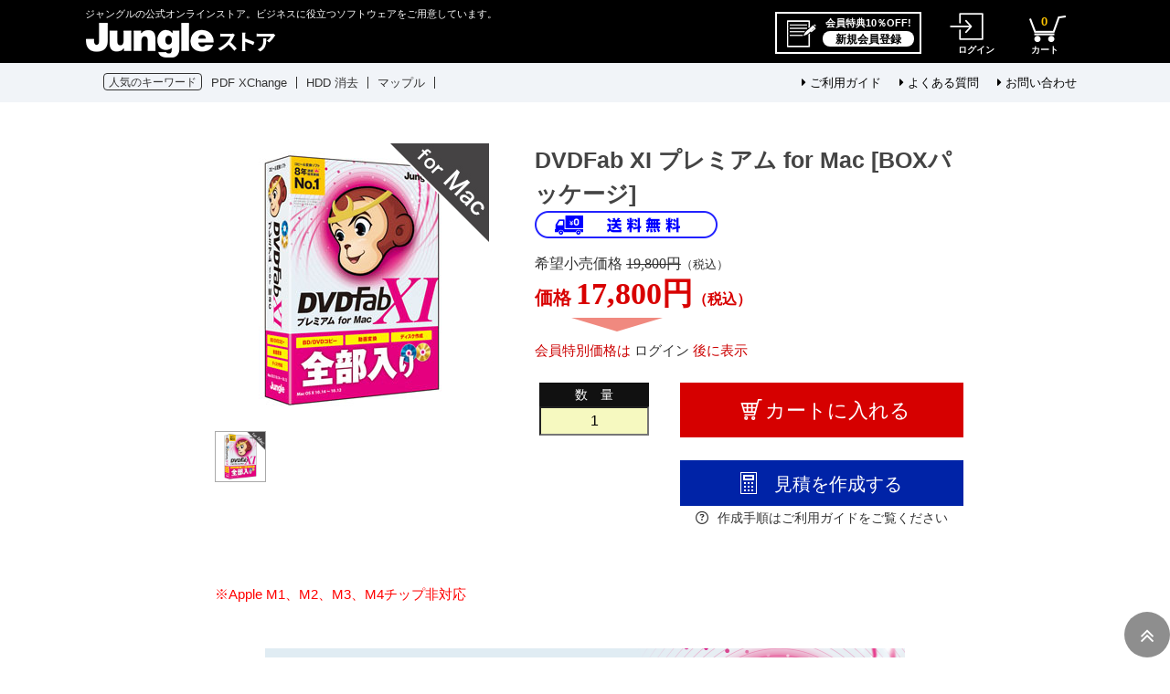

--- FILE ---
content_type: text/html;charset=utf-8
request_url: https://store.junglejapan.com/category/JUNGLESTORE/JP004682.html
body_size: 18980
content:
<!DOCTYPE html PUBLIC "-//W3C//DTD XHTML 1.0 Strict//EN" "http://www.w3.org/TR/xhtml1/DTD/xhtml1-strict.dtd">
<html xmlns="http://www.w3.org/1999/xhtml" xml:lang="ja" lang="ja">
<head>
<meta http-equiv="Content-Type" content="text/html; charset=utf-8" />
<meta http-equiv="Content-Style-Type" content="text/css" />
<meta http-equiv="Content-Script-Type" content="text/javascript" />
<title>BD&amp;DVD対応コピーソフト『DVDFab XI プレミアム for Mac』 | ジャングルストア</title>
<link href="/client_info/JUNGLE/view/userweb/css/style.css?timestamp=1730956530343" rel="stylesheet" type="text/css" />
<link href="/client_info/JUNGLE/view/userweb/css/detail.css?timestamp=1730956530343" rel="stylesheet" type="text/css" />
<link href="/client_info/JUNGLE/view/userweb/css/skin_detail.css?timestamp=1730956530343" rel="stylesheet" type="text/css" />
<link href="/client_info/JUNGLE/view/userweb/favicon.ico?timestamp=1730956530343" rel="shortcut icon" />
<link rel="stylesheet" href="https://cdnjs.cloudflare.com/ajax/libs/font-awesome/6.5.1/css/all.min.css" />
<meta name="keywords" content="DVDリッピング, ブルーレイ コピー, Blu-ray リッピング,DVDコピー, DVDコピーソフト,DVDFab," /><meta name="description" content="Mac対応のBD/DVDのディスクコピー、動画変換、ディスク作成のオールインワンソフト『DVDFab XI プレミアム for Mac』！" /><meta property="og:description" content="Mac対応のBD/DVDのディスクコピー、動画変換、ディスク作成のオールインワンソフト『DVDFab XI プレミアム for Mac』！" /><meta property="og:title" content="DVDFab XI プレミアム for Mac [BOXパッケージ]" /><meta property="og:image" content="https://store.junglejapan.com/client_info/JUNGLE/itemimage/JP004682_300.jpg" /><meta property="og:type" content="product" /><meta property="og:url" content="https://store.junglejapan.com/category/DVDFAB/JP004682.html" /><meta property="og:site_name" content="ジャングルストア" /><link rel="canonical" href="https://store.junglejapan.com/category/DVDFAB/JP004682.html" /></head>

<body>
	<script type="text/javascript">
	if (typeof Ebisu != "undefined") {
		Ebisu.isLocal = false;
		Ebisu.rootPath = 'https://store.junglejapan.com/';
	}
	</script>
	<script type="text/javascript">
<!--
// 
function nextItemListSelectCategory(selectInput) {
	document.location.href = selectInput.options[selectInput.selectedIndex].value;
}
//  
var beatedFlag = false;
function isUnbeaten() {
	if (beatedFlag) {
		return false;
	}
	beatedFlag = true;
	return true;
}
// 
function isUnbeatenSub() {
	if (beatedFlag) {
		return false;
	}
	return true;
}
// 
function isConfirmed() {
	return confirm('実行します。\nよろしいですか？');
}
// 
function next(request) {
	nextForm(null, null, null, request, null);
}
function nextKey(request, key) {
	nextForm(null, null, null, request, key);
}
function nextFormKey(form, request, key) {
	nextForm(form, null, null, request, key);
}
function nextAction(action, request) {
	nextForm(null, null, action, request, null);
}
function nextForm(form, target, action, request, key) {
	pos = -1;
	if (request != null) {
		pos = request.indexOf("download");
	}
	if (pos == -1 && action != null) {
		pos = action.indexOf("Menu001Logout");
	}
	if (pos == -1) {
		if (!isUnbeaten()) {
			alert('前のリクエストを処理中です。しばらくお待ちください。');
			return;
		}
	}
	if (form == null) {
		form = document.forms[0];
	}
	var oldTarget = form.target;
	if (target) {
		alert(target);
		form.target = target;
	}
	var oldAction = form.action;
	if (action != null) {
		form.action = action;
	}
	if (request == null) {
		request = '';
	}
	if (key != null) {
		form.key.value = key;
	}
	if (form.request != null) {
		form.request.value = request;
	}

	beforeExecuteSubmitForm();
	
	form.submit();

	form.target = oldTarget;
	form.action = oldAction;
}

(function() {
	func = function() {beatedFlag = false;};
	//
	if(typeof window.addEventListener == 'function'){ 
		window.addEventListener('unload', func, false);
		window.addEventListener('pageshow', func, false);
		return true;
	}
})();

var beforeExecuteSubmitForm = function() {
	// 
};

//-->
</script>
	<script type="text/javascript">
<!--
function ebisu_dateFormat(controller) {
  var reg = /^(\d{4})\/?(\d{1,2})\/?(\d{1,2})?$/;
  var str = ebisu_trim(controller.value);
  if (reg.test(str)) {
    var a = reg.exec(str);
    controller.value = a[1] + ebisu_conv(a[2]) + ebisu_conv(a[3]);
  }
}
function ebisu_conv(s) {
  var ret = "";
  if (s == null) {
  } else if (s.length == 1) {
    ret = "/0" + s;
  } else if (s.length == 2) {
    ret = "/" + s;
  }
  return ret;
}
function ebisu_revert(controller) {
  var reg = /^\d{4}\/\d{2}(\/\d{2})?$/;
  if (reg.test(controller.value)) {
    controller.value = controller.value.replace(/\/+/g, "");
  }
}
function ebisu_trim(s) {
  return s.replace(/^\s*/, "").replace(/\s*$/, "");
}
function ebisu_cc(){
  var e = event.srcElement;
  var r = e.createTextRange();
  r.moveStart("character", e.value.length);
  r.collapse(true);
  r.select();
}
//-->
</script>
	
	<script type="text/javascript">
<!--
//
function showSubWindowActionRequest(action, request, width, height) {
	return showSubWindowActionRequestKey(action, request, null, width, height);
}
//
function showSubWindowActionRequestKey(action, request, key, width, height) {
	var pos = action.indexOf("?");
	var requestString = "";
	if (pos == -1) {
		requestString = "?request=";
	} else {
		requestString = "&request=";
	}
	requestString += request;
	if (key != null) {
		requestString += "&key=" + key;
	}
	return showSubWindow(action + requestString, width, height);
}
//
var ebisuSubWindow;
function showSubWindow(url, width, height) {
	if (ebisuSubWindow != null) {
		ebisuSubWindow.close();
	}
	ebisuSubWindow = showSubWindowPrivate(url, width, height, "ebisuSubWindow");
	if (ebisuSubWindow == null) {
		alert('ウィンドウのポップアップがブラウザによってブロックされました。誠に恐れ入りますが、直接ボタンをクリックするか、ブラウザのポップアップブロックの設定を調整してください。');
		return false;
	}
	ebisuSubWindow.focus();
	return ebisuSubWindow;
}
//
function showSubWindowPrivate(url, width, height, windowName) {
	//
	if (width == null) {
		width = 750;
	}
	if (height == null) {
		height = 650;
	}
	if (url.indexOf("http") != 0) {
		url = "http://store.junglejapan.com/" + url;
	}
	if (!isUnbeatenSub()) {
		alert("前のリクエストを処理中です。しばらくお待ちください。");
	} else {
		return window.open(url, windowName, "width="+width+", height="+height+", toolbar=0, menubar=0, location=0, status=yes, scrollbars=yes");
	}
}

//
function closeAllSubwindow() {
	if (ebisuSubWindow != null && !ebisuSubWindow.closed ) {
		ebisuSubWindow.close();
	}
}
-->
</script>
	<script type="text/javascript">
<!--
function joinDate(idName, yearName, monthName, dayName) {
	if(yearName != null &&monthName != null && dayName != null){
		document.getElementById(idName).value = document.getElementById(yearName).value + '/' + document.getElementById(monthName).value + '/' +document.getElementById(dayName).value
	}
}
function yearFormat(yearName){
	var value = document.getElementById(yearName).value;
	if (!isNaN(value) && value.length == 1) value = '200' + value; if (!isNaN(value) && value.length == 2) value = '20' + value; if (!isNaN(value) && value.length == 3) value = '2' + value;
	document.getElementById(yearName).value = value;
}
//-->
</script>
	
	
	
	
	
	
	
	
	

<script type="text/javascript">
//<!--

function showOtherImages(item_cd, width, height) {
	width = parseInt(width);
	if (!isFinite(width)) {
		width = 670;
	}
	height = parseInt(height);
	if (!isFinite(height)) {
		height = 600;
	}
	var otherImages=window.open("https://store.junglejapan.com/item_detail_other_image_sub.html?item_cd=" + item_cd, "otherImagesWindow", "width=" + width + ", height=" + height + ", toolbar=0, menubar=0, location=0, status=0, scrollbars=yes");
	otherImages.focus();
}

//
function itempropertyZaiko(item_cd) {
	var subwindow = window.open('https://store.junglejapan.com/item_itemproperty_zaiko_sub.html?item_cd=' + item_cd, 'subwindow', 'width=670, height=600, toolbar=0, menubar=0, location=0, status=0, scrollbars=yes');
	subwindow.focus();
}

function getOptionValue(name) {
	var element = document.detailForm[name];
	if (element != null) {
		if (element.type == 'select-one') {
			var i = element.selectedIndex;
			return element[i].value;
		}
		if (element.type == 'radio') {
			if (element.checked) {
				return element.value;
			}
		}
		if (element.type == 'text') {
			return element.value;
		}
		if (element.type == 'hidden') {
			return element.value;
		}
		if (element.length != null) {
			//
			if (element[0].type == 'radio') {
				var N = element.length;
				for (var i = 0; i < N; i++) {
					if (element[i].checked) {
						return element[i].value;
					}
				}
			}
			if (element[0].type == 'checkbox') {
				var N = element.length;
				var str = '';
				for (var i = 0; i < N; i++) {
					if (element[i].checked) {
						if (str != '' && element[i].value != '') {
							str = str + ',';
						}
						str = str + element[i].value;
					}
				}
				return str;
			}
			if (element[0].type == 'hidden') {
				var N = element.length;
				var str = '';
				for (var i = 0; i < N; i++) {
					if (str != '' && element[i].value != '') {
						str = str + ',';
					}
					str = str + element[i].value;
				}
				return str;
			}
		}
	}
	return null;
}

var onItemPropertyNotSelectedError = function() {
	alert('を指定してください');
}

var onItemAmountNotNumericError = function() {
	alert('正しい数値を入力してください。');
}

var onItemAmountNotEnteredError = function() {
	alert('数量を入力してください。');
}

//
function putItemToCart() {
	if (!isItemPropertySelected()) {
		return false;
	}
	if (!isItemAmountNumeric()) {
		return false;
	}
	document.detailForm.request.value = 'insert';
	document.detailForm.item_cd2.value = '';
	document.detailForm.submit();
	return false;
}

//
function putTeikiMultiSellItemToCart() {
	if (!isItemPropertySelected()) {
		return false;
	}
	if (!isItemAmountNumeric()) {
		return false;
	}
	document.detailForm.request.value = 'insert';
	eb$(document.detailForm).append(eb$('<input/>', {type : 'hidden',name : 'teiki_flg',value : '1'}));
	document.detailForm.item_cd2.value = '';
	document.detailForm.submit();
	return false;
}

//
function putItemToCartForChange() {
	if (!isItemPropertySelected()) {
		return false;
	}
	if (!isItemAmountNumeric()) {
		return false;
	}
	document.detailForm.request.value = 'cart_change';
	document.detailForm.item_cd2.value = '';
	document.detailForm.submit();
	return false;
}

//
function putItemToCartForAdd() {
	if (!isItemPropertySelected()) {
		return false;
	}
	if (!isItemAmountNumeric()) {
		return false;
	}
	document.detailForm.request.value = 'cart_add';
	document.detailForm.item_cd2.value = '';
	document.detailForm.submit();
	return false;
}

//
function putItemToCartQuick() {
	if (!isItemPropertySelected()) {
		return false;
	}
	if (!isItemAmountNumeric()) {
		return false;
	}
	document.detailForm.action = 'https://store.junglejapan.com/cart_seisan.html';
	document.detailForm.request.value = 'quick_order_insert';
	document.detailForm.item_cd2.value = '';
	document.detailForm.submit();
	return false;
}

//
function putItemToCartOtherSeisanPage(request, other_seisan_page_id, item_cd, category_cd) {
	return putItemToCartOtherSeisanPageCommon(request, other_seisan_page_id, item_cd, category_cd, '', 'https://store.junglejapan.com/cart_index.html', '');
}

//
function putItemToDirectCartOtherSeisanPage(request, other_seisan_page_id, item_cd, seisan_page_from_item_cd, category_cd) {
	return putItemToCartOtherSeisanPageCommon(request, other_seisan_page_id, item_cd, category_cd, seisan_page_from_item_cd, 'https://store.junglejapan.com/cart_other_seisan.html', '');
}

//
function putItemToCartOtherSeisanPageWithAmount(request, other_seisan_page_id, item_cd, seisan_page_from_item_cd, category_cd) {
	var cart_amount = 1;
	if (document.detailForm['CART_AMOUNT'] != null) {
		cart_amount = document.detailForm['CART_AMOUNT'].value;
	}
	var param = "&other_seisan_amount=" + cart_amount;
	// 
	if (seisan_page_from_item_cd != null && seisan_page_from_item_cd != '') {
		return putItemToCartOtherSeisanPageCommon(request, other_seisan_page_id, item_cd, category_cd, seisan_page_from_item_cd, 'https://store.junglejapan.com/cart_other_seisan.html', param);
	}
	return putItemToCartOtherSeisanPageCommon(request, other_seisan_page_id, item_cd, category_cd, '', 'https://store.junglejapan.com/cart_index.html', param);
}

//
function putItemToCartOtherSeisanPageCommon(request, other_seisan_page_id, item_cd, category_cd, seisan_page_from_item_cd, command_path, cart_amount) {
	if (!isItemPropertySelected()) {
		return false;
	}
	if (!isItemAmountNumeric()) {
		return false;
	}
	var category = '';
	if (category_cd != null && category_cd != '') {
		category = "&category_cd=" + category_cd;
	}
	var reqkey = "?request=";
	if(command_path && command_path.indexOf("?")>-1){
		reqkey = "&request=";
	}
	var url = command_path + reqkey + request + "&seisan_page_id=" + other_seisan_page_id + "&item_cd=" + item_cd + getItemPropertyCdForAjaxCheckAndInsert() + category + seisan_page_from_item_cd + cart_amount;
	n=navigator.appVersion;
	if (-1 != n.indexOf("MSIE 8.")) {
		var referLink = document.createElement('a');
	    referLink.href = url;
	    document.body.appendChild(referLink);
	    referLink.click();

	} else {
		window.location.href = url;

	}

	return false;
}

//
function putRecommendToCart(item_cd) {
	document.detailForm.request.value = 'BothBuy';
	//
	document.detailForm.item_cd.value = '';
	document.detailForm.item_cd2.value = item_cd;
	document.detailForm.submit();
	return false;
}

//
function putTeikiMultiSellItemBothBuyToCart(item_cd) {
	document.detailForm.request.value = 'BothBuy';
	//
	document.detailForm.item_cd.value = '';
	document.detailForm.item_cd2.value = item_cd;
	eb$(document.detailForm).append(eb$('<input/>', {type : 'hidden',name : 'teiki_flg2',value : '1'}));
	document.detailForm.submit();
	return false;
}

//
function putBothToCart(item_cd) {
	document.detailForm.request.value = 'BothBuy';
	document.detailForm.item_cd2.value = item_cd;
	document.detailForm.submit();
	return false;
}

//
function isItemPropertySelected() {
	try {
		var form = document.detailForm;
		for (var i = 0; form['ITEMPROPERTY_CD_' + i] != null; i++) {
			var value = getOptionValue('ITEMPROPERTY_CD_' + i);
			if (value == "" || value == null) {
				onItemPropertyNotSelectedError();
				return false;
			}
		}
		for (var i = 0; form['ITEMPROPERTY_CD_RADIO_' + i] != null; i++) {
			var value = getOptionValue('ITEMPROPERTY_CD_RADIO_' + i);
			if (value == "" || value == null) {
				onItemPropertyNotSelectedError();
				return false;
			}
		}
		if (form.ITEMPROPERTY_CD_MATRIX != null) {
			var value = getOptionValue('ITEMPROPERTY_CD_MATRIX');
			if (value == "" || value == null) {
				onItemPropertyNotSelectedError();
				return false;
			}
		}
		if(form.ITEMPROPERTY_COMBINATION_CD != null){
			var value = getOptionValue('ITEMPROPERTY_COMBINATION_CD');
			if (value == "" || value == null) {
				onItemPropertyNotSelectedError();
				return false;
			}
		}
		return true;
	} catch (e) {
		//
		alert(e);
	}
}

//
function putItemToWishList() {
	if (!isItemPropertyAllSelectedOrNot()) {
		onItemPropertyNotSelectedError();
		return false;
	}
	document.detailForm.request.value = 'insert_wishlist';
	document.detailForm.item_cd2.value = '';
	document.detailForm.submit();
	return false;
}

function putItemPropertyToWishList(itemcd, propcd, paramUrl) {
	eb$('<form/>', {action : paramUrl, method : 'post'})
		.append(eb$('<input/>', {type : 'hidden',name : 'request',value : 'insert_wishlist'}))
		.append(eb$('<input/>', {type : 'hidden',name : 'item_cd',value : itemcd}))
		.append(eb$('<input/>', {type : 'hidden',name : 'ITEMPROPERTY_CD',value : propcd}))
		.append(eb$('<input/>', {type : 'hidden',name : 'token',value : 'e1e9e51092258a457a3e62c897c20'}))
		.appendTo(document.body).submit();
	return false;
}

//
function execAjaxForItemDetail(url, data, execAjaxCallback) {
	eb$.ajax({type: "POST", url: url, data:data, cache:false, ifModified:false})
	.done(function(response, textStatus, jqXHR){
		execAjaxCallback(jqXHR);
	});
}
//
function putItemToWishListAfterAjaxCheck(paramUrl, itemCd, propcd, token, obj) {
	if (!isUnbeaten()) {
		alert('処理中です。');
		return;
	}
	var url = paramUrl + "?request=insert_wishlist&token=" + token + "&item_cd=" + itemCd;
	if (propcd != null && propcd != '' && propcd != undefined) {
		url = url + '-' + propcd;
	}

	execAjaxForItemDetail(url, "", function(jqXHR) {
		var error = JSON.parse(jqXHR.responseText).ERROR;
		if (error != '' && error != undefined) {
			//  
			ajaxPutToWishListErrorAction(jqXHR, obj);
			beatedFlag = false;
		} else {
			//  
			ajaxPutToWishListSuccessAction(jqXHR, obj);
			if(typeof outputGtagInsertWishList !== 'undefined'){
				outputGtagInsertWishList(itemCd);
			}
			beatedFlag = false;
		}
	});
	return false;
}

//
function deleteItemToWishList(wishListId) {
	if (!isItemPropertyAllSelectedOrNot()) {
		onItemPropertyNotSelectedError();
		return false;
	}
	document.detailForm.request.value = 'delete_wishlist';
	document.detailForm.WISH_LIST_ID.value = wishListId;
	document.detailForm.submit();
	return false;
}

function deleteItemPropertyToWishList(wishListId, paramUrl) {
	eb$('<form/>', {action : paramUrl, method : 'post'})
		.append(eb$('<input/>', {type : 'hidden',name : 'request',value : 'delete_wishlist'}))
		.append(eb$('<input/>', {type : 'hidden',name : 'WISH_LIST_ID',value : wishListId}))
		.append(eb$('<input/>', {type : 'hidden',name : 'token',value : 'e1e9e51092258a457a3e62c897c20'}))
		.appendTo(document.body).submit();
	return false;
}

//
function deleteItemToWishListAfterAjaxCheck(paramUrl, memberId, itemCd, propcd, token, obj) {
	if (!isUnbeaten()) {
		alert('処理中です。');
		return;
	}
	if (propcd != null && propcd != '' && propcd != undefined) {
		itemCd = itemCd + '-' + propcd;
	}
	var url = paramUrl + "?request=delete_wishlist&token=" + token + "&ITEM_CD=" + itemCd + "&MEMBER_ID=" + memberId;
	execAjaxForItemDetail(url, "", function(jqXHR) {
		var error = JSON.parse(jqXHR.responseText).ERROR;
		if (error != '' && error != undefined) {
			//  
			ajaxPutToWishListErrorAction(jqXHR, obj);
			beatedFlag = false;
		} else {
			//  
			ajaxPutToWishListSuccessAction(jqXHR, obj);
			beatedFlag = false;
		}
	});
	return false;
}


// 
function ajaxPutToWishListErrorAction(msg, obj) {
	var error = JSON.parse(msg.responseText).ERROR;
	alert(error);
}

// 
function ajaxPutToWishListSuccessAction(msg, obj) {
	var self = eb$(obj);
	var parent = eb$(obj).parent();
	if(parent.find(".wishStatus").hasClass("wished")) {
		parent.find('.wishlistMessage').hide();
		showPop(parent.find('.wishlistDelMessage'));
		parent.find(".wishStatus").removeClass("wished");
		parent.find(".wishlistdeletetag").hide();
		parent.find(".wishlistinserttag").show();
	} else {
		parent.find('.wishlistDelMessage').hide();
		showPop(parent.find('.wishlistMessage'));
		parent.find(".wishStatus").addClass("wished");
		parent.find(".wishlistinserttag").hide();
		parent.find(".wishlistdeletetag").show();
	}
}

//
function isItemPropertyAllSelectedOrNot() {
	try {
		var form = document.detailForm;
		var emptyCount = 0;
		var notEmptyCount = 0;
		for (var i = 0; form['ITEMPROPERTY_CD_' + i] != null; i++) {
			var value = getOptionValue('ITEMPROPERTY_CD_' + i);
			if (value == "" || value == null) {
				emptyCount++;
			} else {
				notEmptyCount++;
			}
		}
		if (emptyCount > 0 && notEmptyCount > 0) {
			return false;
		}
		emptyCount = 0;
		notEmptyCount = 0;
		for (var i = 0; form['ITEMPROPERTY_CD_RADIO_' + i] != null; i++) {
			var value = getOptionValue('ITEMPROPERTY_CD_RADIO_' + i);
			if (value == "" || value == null) {
				emptyCount++;
			} else {
				notEmptyCount++;
			}
		}
		if (emptyCount > 0 && notEmptyCount > 0) {
			return false;
		}
		emptyCount = 0;
		notEmptyCount = 0;
		if (form.ITEMPROPERTY_CD_MATRIX != null) {
			var value = getOptionValue('ITEMPROPERTY_CD_MATRIX');
			if (value == "" || value == null) {
				emptyCount++;
			} else {
				notEmptyCount++;
			}
		}
		if (emptyCount > 0 && notEmptyCount > 0) {
			return false;
		}
		return true;
	} catch (e) {
		//
		alert(e);
	}
}

//
function putItemToNyukaNotice() {
	if (!isItemPropertyAllSelectedOrNot()) {
		onItemPropertyNotSelectedError();
		return false;
	}
	document.detailForm.request.value = 'insert_nyuka_notice';
	document.detailForm.item_cd2.value = '';
	document.detailForm.submit();
	return false;
}

//
function putItemToCartAfterAjaxCheck(paramUrl, paramInfo, request, itemCd, obj) {
	if (!isItemPropertySelected()) {
		return false;
	}
	if (!isItemAmountNumeric()) {
		return false;
	}
	if (!KeyIsDown(32)) {
		if (!isUnbeaten()) {
			alert('処理中です。');
			return;
		}
	}
	paramInfo = "&item_cd=" + itemCd + getItemPropertyCdForAjaxCheckAndInsert() + paramInfo + getCartAmountForAjaxCheckAndInsert();
    if (!KeyIsDown(32)) {
		isAjaxCheckPossibleToPutToCart(paramUrl, paramInfo, request,itemCd, obj);
	} else {
		KeyIsDown(32) = true;
	}
	return false;
}

//
function putItemToCartAfterAjaxCheckWithProperty(paramUrl, paramInfo, request, itemCd, itemPropertyCd, obj) {
	if (!KeyIsDown(32)) {
		if (!isUnbeaten()) {
			alert('処理中です。');
			return;
		}
	}
	paramInfo = "&item_cd=" + itemCd + "&ITEMPROPERTY_CD=" + itemPropertyCd  + paramInfo + getCartAmountForAjaxCheckAndInsert();
    if (!KeyIsDown(32)) {
		isAjaxCheckPossibleToPutToCart(paramUrl, paramInfo, request,itemCd, obj);
	} else {
		KeyIsDown(32) = true;
	}
	return false;
}

//
function isItemAmountNumeric() {
	try {
		// 
		if (false){
			return true;
		}
		var cartAmount = "";
		if (document.detailForm['CART_AMOUNT'] != null) {
			cartAmount = document.detailForm['CART_AMOUNT'].value;
		}
		if (cartAmount == null || cartAmount == ""){
			onItemAmountNotEnteredError();
			return false;
		}
		if (0 != cartAmount.search(/^[-]?[0-9]+$/)) {
			onItemAmountNotNumericError();
			return false;
		}
		return true;
	} catch (e) {
		//
		alert(e);
	}
}

//
var input_key_buffer = new Array();

// 
// 
// 
document.onkeydown = function (e){
	// 
	if (!e)	e = window.event;
	input_key_buffer[e.keyCode] = true;
};

function KeyIsDown(key_code){

	if(input_key_buffer[key_code])	{
		input_key_buffer[key_code] = false;
		return true;
	}
	return false;
}

function getAjaxParamsForItemDetailCheck(names) {
	var rtn = "";
	if (names ==null || names == "") {
		return rtn;
	}
	var form = document.detailForm;
	var paramsNames = names.split(",")
	for (var i = 0; i < paramsNames.length; i++) {
		var value = getOptionValue(paramsNames[i]);
		rtn = rtn + "&" + paramsNames[i] + "=" + value;
	}
	return rtn;
}

//
function isAjaxCheckPossibleToPutToCart(paramUrl, paramInfo,request, itemCd, obj) {
	var url;
	if (paramUrl.indexOf("?") != -1) {
		url = paramUrl + "&request=" + request;
	} else {
		url = paramUrl + "?request=" + request;
	}
	execAjaxForItemDetail(url, "&response_type=json" + paramInfo, function(jqXHR){
		var error = JSON.parse(jqXHR.responseText).ERROR;
		if (error != '' && error != undefined) {
			//  
			ajaxPutToCartErrorAction(jqXHR, obj);
			beatedFlag = false;
		} else {
			//  
			ajaxPutToCartSuccessAction(jqXHR, obj);
			//  
			if(typeof outputGtagInsertCart !== 'undefined'){
				outputGtagInsertCart(itemCd);
			}
			if(typeof sendStaffStartTrackingRequest !== 'undefined') {
				sendStaffStartTrackingRequest(itemCd, paramInfo);
			}
			if (false){
				ajaxCartInfoUpdate();
			}
			beatedFlag = false;
		}
	});
};

//
//
function ajaxCartInfoUpdate(){
	// 
	var CLASS_NAME_LIST = [
			"cart_item_count",								//  
			"cart_amount_sum",								//  
			"cart_syokei",									//  
			"cart_syokei_hontai",							//  
			"cart_syokei_tax",								//  
			"cart_syokei_zeikomi",							//  
			"cart_before_teiki_discount_syokei_hontai",		//  
			"cart_before_teiki_discount_syokei_tax",		//  
			"cart_before_teiki_discount_syokei_zeikomi",	//  
			"cart_teiki_discount_syokei_hontai",			//  
			"cart_maker_syokei_hontai",						// 
			"cart_maker_syokei_tax",						// 
			"cart_maker_syokei_zeikomi",					// 
			"cart_add_point_sum",							// 
			"cart_item_code_list"							// 
	];
	var urlData = new Object();
	urlData["REQUEST"] = 'get_cart_info_data';
	
	// 
	var upNameList = "";
	// 
	var allElements = document.getElementsByTagName('*');
	// 
	for (var i in CLASS_NAME_LIST) {
		var className = CLASS_NAME_LIST[i];
		for (var n = 0; n < allElements.length; n++){
			if(allElements[n].className == className){
				if(upNameList != ""){
					upNameList += ",";
				}
				upNameList += className;
			}
		}
	}
	if(upNameList == ""){
		return;
	}
	urlData["UPDATE_NAME_LIST"] = upNameList;
	var url = 'https://store.junglejapan.com/ajax_get_cart_info.html';
	// 
	execAjaxForItemDetail(url, urlData, function(jqXHR){
		var error = JSON.parse(jqXHR.responseText).ERROR;
		if (error != '' && error != undefined) {
			//  
			var errorMessage = error + "\nカート投入前のカート情報を表示します。";
			alert(errorMessage);
			beatedFlag = false;
		} else {
			//  
			callBackCartInfoUpdate(JSON.parse(jqXHR.responseText));
			beatedFlag = false;
		}
	});
}

//
function callBackCartInfoUpdate(res){
	// 
	var len = 0;
	for (key in res.SELECT_DATA) {
		  len++;
	}
	if(len == 0){
		return;
	}
	
	// 
	var allElements = document.getElementsByTagName('*');
	// 
	for(var i in res.SELECT_DATA){
		for(var key in res.SELECT_DATA[i]){
			for (var n = 0; n < allElements.length; n++){
				if (allElements[n].className == key){
					allElements[n].innerHTML = res.SELECT_DATA[i][key];
				}
			}
		}
	}
}

function getItemPropertyCdForAjaxCheckAndInsert() {
	try {
		var form = document.detailForm;
		var rtnValue = [];
		var index = 0;
		for (var i = 0; form['ITEMPROPERTY_CD_' + i] != null; i++) {
			var value = getOptionValue('ITEMPROPERTY_CD_' + i);
			if (value != "" || value != null) {
				rtnValue[index] = value;
				index = index + 1;
			}
		}
		for (var i = 0; form['ITEMPROPERTY_CD_RADIO_' + i] != null; i++) {
			var value = getOptionValue('ITEMPROPERTY_CD_RADIO_' + i);
			if (value != "" || value != null) {
				rtnValue[index] = value;
				index = index + 1;
			}
		}
		if (form.ITEMPROPERTY_CD_MATRIX != null) {
			var value = getOptionValue('ITEMPROPERTY_CD_MATRIX');
			if (value != "" || value != null) {
				rtnValue[index] = value;
				index = index + 1;
			}
		}
		var returnStr = "";
		for (var i = 0; i < rtnValue.length; i++) {
				returnStr = returnStr + '&ITEMPROPERTY_CD_' + i + '=' + rtnValue[i];
		}
		return returnStr;
	} catch (e) {
		alert(e);
	}
}

function getCartAmountForAjaxCheckAndInsert() {
	try {
		var form = document.detailForm;
		var cartAmount = "1";
		if (document.detailForm['CART_AMOUNT'] != null) {
			cartAmount = document.detailForm['CART_AMOUNT'].value;
		}
		var returnAmount = "";
		if (cartAmount != "0") {
			returnAmount = "&CART_AMOUNT=" + cartAmount;
		}
		return returnAmount;
	} catch (e) {
		alert(e);
	}
}

//
function putItemPropertyToCart(itemcd, propcd, request, paramUrl, obj) {
	var val = Number(eb$('#CART_AMOUNT').val()) || 1;  // 
	var teikiFlg = eb$('input[name="teiki_flg"]:checked').val() || '';
	eb$('<form/>', {action : paramUrl, method : 'post'})
		.append(eb$('<input/>', {type : 'hidden',name : 'request',value : request}))
		.append(eb$('<input/>', {type : 'hidden',name : 'item_cd',value : itemcd}))
		.append(eb$('<input/>', {type : 'hidden',name : 'ITEMPROPERTY_CD',value : propcd}))
		.append(eb$('<input/>', {type : 'hidden',name : 'CART_AMOUNT',value : "'" + val + "'"}))
		.append(eb$('<input/>', { type : 'hidden', name : 'teiki_flg', value : teikiFlg }))
		.appendTo(document.body).submit();
}

// 
var cartAmountBefore;
eb$(window).on("load", function(){
	cartAmountBefore = eb$('#CART_AMOUNT').val();
});
	
function checkItemAmount(paramUrl) {
	var itemCd = eb$('input:hidden[name="item_cd"]').val();
	var cartAmountAfter = eb$('#CART_AMOUNT').val();
	// 
	if (!isItemPropertySelected()) {
		eb$('#CART_AMOUNT').val(cartAmountBefore);
		return false;
	}
	// 
	if (!isItemAmountNumeric()) {
		return false;
	}
	// 
	var url = paramUrl + "?item_cd=" + itemCd + getItemPropertyCdForAjaxCheckAndInsert() + "&item_amount=" + cartAmountAfter;
	execAjaxForItemDetailMod(url, "", function(jqXHR) {
		var error = JSON.parse(jqXHR.responseText).ERROR;
		if (error != '' && error != undefined) {
			//  
			var errorMessage = error + "\n変更前の数量に戻します。";
			alert(errorMessage);
			eb$('#CART_AMOUNT').val(cartAmountBefore);
			beatedFlag = false;
		} else {
			//  
			cartAmountBefore = cartAmountAfter;
			beatedFlag = false;
		}
	});
	return true;
}

//
function execAjaxForItemDetailMod(url, data, execAjaxCallback) {
	eb$.ajax({type: "POST", url: url, data:data, cache:false, ifModified:false})
	.done(function(response, textStatus, jqXHR){
		execAjaxCallback(jqXHR);
	});
}

//
function checkItemItempropertyZaiko() {
	var selectItemProperty = eb$('.CHECK_ZAIKO_ITEMPROPERTY');
	//
	if(selectItemProperty == null || selectItemProperty == undefined || selectItemProperty.length == 0) {
		return;
	}

	var values = new Array();
	for(var i = 0; i < selectItemProperty.length; i++) {
		if(selectItemProperty[i].value == '' || selectItemProperty[i].value == undefined) {
			continue;
		} 
		values.push(selectItemProperty[i].value);
	}

	var urlData = new Object();
	urlData["ITEM_CD"] = document.detailForm.item_cd.value;
	urlData["ITEMPROPERTY_LIST"] = values.join(',');

	var url = "/ajax_check_item_itemproperty_zaiko.html" ;
	eb$.ajax({type: "POST", url: url, data:urlData, cache:false, ifModified:false})
	.done(function(response, textStatus, jqXHR){
		dispSelectItemPropertyZaiko(jqXHR);
	});
}

// 
function dispSelectItemPropertyZaiko(obj) {
	var result = JSON.parse(obj.responseText);
	var selectItemProperty = eb$('.CHECK_ZAIKO_ITEMPROPERTY');
	eb$('.CHECK_ZAIKO_ITEMPROPERTY').removeClass('out_of_stock')

	var outOfStock = true;
	for(var propertyCd in result) {
		eb$('.CHECK_ZAIKO_ITEMPROPERTY option[value="' + propertyCd + '"]').text(result[propertyCd])
	}
}

//
function clearCartItem(item_cd) {
	//
	if (true) {
		return true;
	}
	//
	if (confirm('よりどり定期商品は他の商品と同時購入できません。\nカート内に既に追加されている他の商品を削除して処理を続行しますか？')) {
		document.detailForm.action = 'https://store.junglejapan.com/yoridori_teiki_item_select.html';
		document.detailForm.request.value = 'clear_and_yoridori_teiki_page';
		document.detailForm.item_cd.value = item_cd;
		document.detailForm.submit();
	} else {
		//
		return false;
	}
	return false;
}

window.onload =	checkItemItempropertyZaiko;
-->
</script>
<div id="jungle">


<span>
<!-- Google Tag Manager -->
<script>(function(w,d,s,l,i){w[l]=w[l]||[];w[l].push({'gtm.start':
new Date().getTime(),event:'gtm.js'});var f=d.getElementsByTagName(s)[0],
j=d.createElement(s),dl=l!='dataLayer'?'&l='+l:'';j.async=true;j.src=
'https://www.googletagmanager.com/gtm.js?id='+i+dl;f.parentNode.insertBefore(j,f);
})(window,document,'script','dataLayer','GTM-N9B274');</script>
<!-- End Google Tag Manager -->

<!-- Google Tag Manager (noscript) -->
<noscript><iframe src="https://www.googletagmanager.com/ns.html?id=GTM-N9B274" height="0" width="0" style="display:none;visibility:hidden"></iframe></noscript>
<!-- End Google Tag Manager (noscript) -->

<!-- Google tag (gtag.js) -->
<script async="" src="https://www.googletagmanager.com/gtag/js?id=G-WYKEKY8YZ8"></script>
<script>
  window.dataLayer = window.dataLayer || [];
  function gtag(){dataLayer.push(arguments);}
  gtag('js', new Date());

  gtag('config', 'G-WYKEKY8YZ8');
</script>


<link href="https://use.fontawesome.com/releases/v5.6.1/css/all.css" rel="stylesheet" />
<script src="https://ajax.googleapis.com/ajax/libs/jquery/3.3.1/jquery.min.js"></script>
<script src="/client_info/JUNGLE/view/userweb/js/megamenu.js?timestamp=1730956530343" type="text/javascript" charset="utf-8"></script>	
<script src="//statics.a8.net/a8sales/a8sales.js"></script>

<a id="top" name="top"></a>

<div id="jstore"> 
<!-- preview -->

<!--  / preview -->
<!-- header -->

<!-- GAのトラッキングタグ（Junglestore） -->
<script>
  (function(i,s,o,g,r,a,m){i['GoogleAnalyticsObject']=r;i[r]=i[r]||function(){
  (i[r].q=i[r].q||[]).push(arguments)},i[r].l=1*new Date();a=s.createElement(o),
  m=s.getElementsByTagName(o)[0];a.async=1;a.src=g;m.parentNode.insertBefore(a,m)
  })(window,document,'script','https://www.google-analytics.com/analytics.js','ga');

  ga('create', 'UA-41706075-5', 'auto');
  ga('send', 'pageview');

</script>
<!-- / GAのトラッキングタグ（Junglestore） -->


<div id="jHeader">
		<div id="jHeader-Inner">
		  <div id="logoBox"><span>ジャングルの公式オンラインストア。ビジネスに役立つソフトウェアをご用意しています。</span><br />
			  <a href="https://store.junglejapan.com/"><img src="/client_info/JUNGLE/view/userweb/images/jstore/h_logo.png?timestamp=1730956530343" alt="ジャングルストア" />
			  </a></div>
				
					<div id="headNav">				
					<a href="https://store.junglejapan.com/member_regist_new.html">
						<div id="newRegist" class="memberBox">
							会員特典10％OFF!
							<div id="btn">新規会員登録</div>
						</div></a>
					<a href="https://store.junglejapan.com/login.html"><div id="logIn" class="headIcon">ログイン</div></a>
					<a href="https://store.junglejapan.com/cart_index.html"><div id="Cart" class="headIcon"><div id="cartAmount">0</div>カート</div></a>
					

					</div>
					
					
			
		</div><!-- /jHeader-Inner -->
<div id="jHeaderMenu" style="background: #f1f4f8;">
	<div id="jHeader-Inner">
		<div id="keywordMidashi">人気のキーワード</div>
		<ul id="keyword">
		<li><a href="/ext/pdf_xchange.html">PDF XChange</a></li>
		<li><a href="/ext/diskdeleter.html">HDD 消去</a></li>
		<li><a href="/ext/smdstore.html">マップル</a></li>
		</ul>
	<ul id="headMenu">

		<li><a href="https://store.junglejapan.com/ext/contact.html"><i class="fas fa-caret-right"></i> お問い合わせ</a></li>		
		<li><a href="https://store.junglejapan.com/ext/faq.html"><i class="fas fa-caret-right"></i> よくある質問</a></li>
		<li><a href="https://store.junglejapan.com/ext/guide.html"><i class="fas fa-caret-right"></i> ご利用ガイド</a></li>
	</ul>
	</div>
</div><!-- /jHeaderMenu -->	
</div><!-- / jHeader -->
</div>
<script src="/client_info/JUNGLE/view/userweb/js/replace_menu_class.js?timestamp=1730956530343" type="text/javascript"></script>
</span>


<!-- container -->
<script src="/client_info/JUNGLE/view/userweb/js/ebisu_lib.js?timestamp=1730956530343" type="text/javascript" charset="utf-8"></script>
<script src="/client_info/JUNGLE/view/userweb/js/ebisu.js?timestamp=1730956530343" type="text/javascript" charset="utf-8"></script>

<div id="container">
<!-- パンくずリスト 
<div id="breadcrumbsline">
	<h2>
		<a href="/">HOME</a>
		<span m:id='common.LOOP_BREADCRUMBS'><span m:id='common.IF_BREADCRUMBS_LAST' >
				 ＞ <a href="#" m:id='common.BREADCRUMBS_LINK_TAG'><span m:id='common.BREADCRUMBS_NAME_HERE'>カテゴリ</span></a>
		</span>
		</span>
		 ＞ <span m:id='ITEM_NAME_HERE'>商品名</span>
	</h2>
</div>
/ パンくずリスト -->
	


<!-- =============================================================================== -->
<!-- ==================メインコンテンツ ================================================== -->
<!-- =============================================================================== -->

<div id="main2" style="float:none!important;margin: 0 auto;padding-bottom:50px;">


<!-- itemDetail -->
<div id="itemDetail" class="line_bottom">



	<form action="https://store.junglejapan.com/cart_index.html" method="post" name="detailForm"><input type="hidden" name="request" value="" /><input type="hidden" name="item_cd2" value="JP004682" /><input type="hidden" name="item_cd" value="JP004682" /><input type="hidden" name="WISH_LIST_ID" value="" /><input type="hidden" name="token" value="e1e9e51092258a457a3e62c897c20" /><input type="hidden" name="key" />
	<div class="box">

		<div id="products">
			<div class="slides_container">
				<img src="/client_info/JUNGLE/itemimage/JP004682_300.jpg" alt="DVDFab XI プレミアム for Mac [BOXパッケージ]" width="300" height="300" />
				
				
				
				
			</div>
			
			<ul class="pagination">
				<li><a href="javascript:void(0);"><img src="/client_info/JUNGLE/itemimage/JP004682_300.jpg" alt="DVDFab XI プレミアム for Mac [BOXパッケージ]" width="54" height="54" /></a></li>
				
				
				
				
			</ul>
		</div>


		<div class="text">
			<h1 class="itemName">DVDFab XI プレミアム for Mac [BOXパッケージ]</h1>


		<!--<div class="iconarea">
			<img m:id="IF_NEW" src="images/item_new_big.png" alt="NEW" />
			<img m:id="IF_BEFORE" src="images/item_before_big.png" alt="COMING SOON" />
			<span m:id='IF_FREE_VALUE' free_item_no="26"><img m:id='IF_FREE_VALUE' free_item_no="26" src="images/freeitem_boxpackage.gif" alt="BOXパッケージ" /></span>
			<span m:id='IF_FREE_VALUE' free_item_no="27"><img m:id='IF_FREE_VALUE' free_item_no="27" src="images/freeitem_download.gif" alt="ダウンロード" /></span>
			<span m:id='IF_FREE_VALUE' free_item_no="28"><img m:id='IF_FREE_VALUE' free_item_no="28" src="images/freeitem_trial.gif" alt="体験版" /></span>
			<span m:id='IF_FREE_VALUE' free_item_no="29"><img m:id='IF_FREE_VALUE' free_item_no="29" src="images/freeitem_movie.gif" alt="動画コンテンツ" /></span>
			<span m:id='IF_FREE_VALUE' free_item_no="30"><img m:id='IF_FREE_VALUE' free_item_no="30" src="images/freeitem_note.gif" alt="音声コンテンツ" /></span>
			<span m:id='IF_FREE_VALUE' free_item_no="31"><img m:id='IF_FREE_VALUE' free_item_no="31" src="images/freeitem_photo.gif" alt="画像コンテンツ" /></span>
			<span m:id='IF_FREE_VALUE' free_item_no="32"><img m:id='IF_FREE_VALUE' free_item_no="32" src="images/freeitem_serial.gif" alt="シリアルキーのみ" /></span>
			<span m:id='IF_FREE_VALUE' free_item_no="33"><img m:id='IF_FREE_VALUE' free_item_no="33" src="images/freeitem_furniture.gif" alt="家具" /></span>
			<span m:id='IF_FREE_VALUE' free_item_no="34"><img m:id='IF_FREE_VALUE' free_item_no="34" src="images/freeitem_supply.gif" alt="サプライ(消耗品)" /></span>
			<span m:id='IF_FREE_VALUE' free_item_no="35"><img m:id='IF_FREE_VALUE' free_item_no="35" src="images/freeitem_pcparts.gif" alt="パソコン内部パーツ" /></span>
			<span m:id='IF_FREE_VALUE' free_item_no="36"><img m:id='IF_FREE_VALUE' free_item_no="36" src="images/freeitem_guidebookpackage.gif" alt="ガイドブック付パッケージ" /></span>
			<span m:id='IF_FREE_VALUE' free_item_no="37"><img m:id='IF_FREE_VALUE' free_item_no="37" src="images/freeitem_guidebook.gif" alt="ガイドブック" /></span>
			<span m:id='IF_FREE_VALUE' free_item_no="38"><img m:id='IF_FREE_VALUE' free_item_no="38" src="images/freeitem_pcaccessory.gif" alt="パソコン周辺機器" /></span>
			<span m:id='IF_FREE_VALUE' free_item_no="39"><img m:id='IF_FREE_VALUE' free_item_no="39" src="images/freeitem_backupdisk.gif" alt="バックアップディスク" /></span>
			<span m:id='IF_FREE_VALUE' free_item_no="40"><img m:id='IF_FREE_VALUE' free_item_no="40" src="images/freeitem_service.gif" alt="サービス" /></span>
			<span m:id='IF_FREE_VALUE' free_item_no="41"><img m:id='IF_FREE_VALUE' free_item_no="41" src="images/freeitem_licence.gif" alt="ライセンス" /></span>
			<span m:id='IF_FREE_VALUE' free_item_no="42"><img m:id='IF_FREE_VALUE' free_item_no="42" src="images/freeitem_upchange.gif" alt="アップグレード乗換版" /></span>
			<span m:id='IF_FREE_VALUE' free_item_no="43"><img m:id='IF_FREE_VALUE' free_item_no="43" src="images/freeitem_norikae.gif" alt="乗換版" /></span>
			<span m:id='IF_FREE_VALUE' free_item_no="44"><img m:id='IF_FREE_VALUE' free_item_no="44" src="images/freeitem_upgrade.gif" alt="アップグレード版" /></span>
			<span m:id='IF_FREE_VALUE' free_item_no="23"><img m:id='IF_FREE_VALUE' free_item_no="23" src="images/icon_tokka_big.png" alt="限定特価" /></span>
			<span m:id='IF_FREE_VALUE' free_item_no="25"><img m:id='IF_FREE_VALUE' free_item_no="25" src="images/icon_gentei_big.png" alt="数量限定" /></span>
			<span m:id='IF_FREE_VALUE' free_item_no="45"><img m:id='IF_FREE_VALUE' free_item_no="45" src="images/freeitem_boxpackage.gif" alt="BOXパッケージ" /></span>
			<span m:id='IF_FREE_VALUE' free_item_no="46"><img m:id='IF_FREE_VALUE' free_item_no="46" src="images/icon_inshipping_big.png" alt="送料無料" /></span>
			<span m:id='IF_FREE_VALUE' free_item_no="48"><img m:id='IF_FREE_VALUE' free_item_no="48" src="images/icon_nouhin_cd.png" alt="メール納品" /></span>
			<span m:id='IF_FREE_VALUE' free_item_no="97"><img m:id='IF_FREE_VALUE' free_item_no="97" src="images/icon_nouhin_mail.png" alt="【法人】メール納品" /></span>
			<span m:id='IF_FREE_VALUE' free_item_no="98"><img m:id='IF_FREE_VALUE' free_item_no="98" src="images/icon_nouhin_cd.png" alt="【法人】納品物 CD" /></span>
			<span m:id='IF_FREE_VALUE' free_item_no="99"><img m:id='IF_FREE_VALUE' free_item_no="99" src="images/icon_nouhin_dvd.png" alt="【法人】納品物 DVD" /></span>
			<span m:id='IF_FREE_VALUE' free_item_no="100"><img m:id='IF_FREE_VALUE' free_item_no="100" src="images/icon_nouhin_usb.png" alt="【法人】納品物 USB品" /></span>

			<img m:id='IF_DISCOUNT' src="images/icon_discount_big.png" alt="会員割引あり" />
			<img m:id="IF_ZAIKO_LARGE" src="images/item_zaikoari_big.png" alt="在庫あり" />
			<img m:id="IF_SHORT" src="images/item_short_big.png" alt="品薄" />
			<img m:id="IF_SOLDOUT" src="images/item_soldout_big.png" alt="品切" />
		</div>-->


<div><span free_item_no="46"><img src="/client_info/JUNGLE/view/userweb/images/bnr_souryou_free.png?timestamp=1730956530343" free_item_no="46" alt="送料無料" /></span>
</div>
<div>
<div class="priceAria"><p class="price"><span class="teika">希望小売価格 <del>19,800円</del><span class="zeikomi">（税込）</span></span></p>
		<p class="price"><b><span class="sale">価格 <span class="big">17,800円</span><span class="zeikomi">（税込）</span></span></b></p>
</div>
</div>

			<p class="price"><span>
				<div class="saleTriangle"></div>
					
					<span>
						<span class="red price">
							会員特別価格は <a href="https://store.junglejapan.com/login.html" class="red uLine">ログイン</a> 後に表示
						</span>
					</span>
				</span>
				
			</p>


		 

<div class="cartbutton">

<table>
<tr>
<!-- 通常商品 -->
<div>
	<td>
	<div class="amount">
		<dl>							
			<dt>数　量</dt>
			<dd><input type="text" name="CART_AMOUNT" id="CART_AMOUNT" value="1" size="10" maxlength="5"  nofocus style=" ime-mode:disabled;"/><input type="hidden" name="jp.co.interfactory.framework.trim.CART_AMOUNT" value="" />
			</dd>
		</dl>
		
		</div>
	</td>
	<td><center>
		<div class="cart_btn">
			<div>
			<input onclick="putItemToCart(); return false;" type="submit" value="カートに入れる" class="cart" />
<input onclick="putItemToCart(); return false;" type="submit" value="見積を作成する" class="mitumori" />
<p><i class="fa-regular fa-circle-question mR10"></i>作成手順は<a href="https://store.junglejapan.com/ext/guide.html#mitsumori" target="_blank">ご利用ガイド</a>をご覧ください</p>
			</div>
			
		</div>

	</center></td>
</div>
<!-- / 通常商品 -->


<!-- 定期商品 -->
<!-- / 定期商品 -->

</tr>
</table>
<!--<a href="/ext/kaiin.html"><img src="images/bnr_regist_present.png" class="mL5 mT10" alt="新規会員登録"/></a>-->
</div>
</div>

		</div><!-- / box -->
		<div class="box2">
			<!-- 部品化したファイルの読み込み筆ぐるめ30用 -->
			

			

			<div class="explanation2"><p style="color:red;font-size:15px;">※Apple M1、M2、M3、M4チップ非対応</p></div>
			<div class="explanation3"><link href="/client_info/JUNGLE/view/userweb/css/detail/dvdfabXI_prm.css" rel="stylesheet" type="text/css" />
<link href="/client_info/JUNGLE/view/userweb/css/detail/common.css" rel="stylesheet" type="text/css" />
<div id="ProductInfo">
	<div id="phead">
		<h1><img src="/client_info/JUNGLE/view/userweb/images/detail/dvdfabXI_prm/mac/phead.png" width="700" height="200" alt="DVDFab XI プレミアム for Mac"></h1>
	</div>

	<!-- 製品の特長 -->
	<div id="features">
	
		<h2 class="lead">ディスクコピー / 動画変換 / ディスク作成の<br>オールインワン統合ソフト</h2>
		<p>「DVDFab XI プレミアム for Mac」は、ブルーレイ・ DVD に対応した多彩なディスクコピー機能に加え、さまざまな形式に対応した動画変換機能、便利なディスク作成機能など、動画に関する豊富な機能を搭載したオールインワンパッケージとなっています。</p>
		<div class="scr">
			<img src="/client_info/JUNGLE/view/userweb/images/detail/dvdfabXI_prm/mac/feature_img01.jpg" width="700" height="180" alt="" />
		</div>
		
		<div class="new">
		<h2>新機能・強化機能</h2>
		<h3>スマホの動画を直接読み込み / 書み込みができる</h3>
		<p>iPhoneやiPadでパソコンの動画を移動させて視聴するにはiTunesが必要でしたが、今バージョンよりDVDFabリモートがインストールされていれば直接読み込み・書き込みが可能になりました。もちろんAndroidでも可能です。
</p>
		<div class="scr"><img src="/client_info/JUNGLE/view/userweb/images/detail/dvdfabXI_prm/mac/new_img01.jpg" width="540" height="248" alt=""></div>
		
		<p class="appText">スマホアプリ「DVDFab Remote」はこちら</p>
		<ul class="appBtn">
			<li><a href=" https://itunes.apple.com/jp/app/dvdfab-remote/id1202815221?mt=8" target="_blank"><img src="/client_info/JUNGLE/view/userweb/images/detail/dvdfabXI_prm/mac/btn_appstore.gif" width="136" height="41" alt="App Store"></a></li>
			<li><a href="https://play.google.com/store/apps/details?id=org.dvdfab.phones&hl=ja" target="_blank"><img src="/client_info/JUNGLE/view/userweb/images/detail/dvdfabXI_prm/mac/btn_googleplay.gif" width="136" height="41" alt="Google Play"></a></li>
		</ul>
		
	  <h3>洗練された5つのスキン</h3>
		<p>フラットデザインを採用し、簡潔で使いやすい画面設計のもと、あらたな5つのスキンを用意致しました。</p>
		<div class="scr"><img src="/client_info/JUNGLE/view/userweb/images/detail/dvdfabXI_prm/mac/new_img02.jpg" width="540" height="488" alt=""></div>
		
		<h3>動画変換後に、スマホ転送やYouTubeへの公開</h3>
		<p>保存先をスマホやYouTubeといった外部設定が可能になりました。事前にYouTubeのアカウント設定をするだけで、自動的に公開することができます。</p>
		<div class="scr"><img src="/client_info/JUNGLE/view/userweb/images/detail/dvdfabXI_prm/mac/new_img03.jpg" width="540" height="258" alt=""/></div>
		<h3>Blu-rayのディスク情報を確認できる「DVDFab BDInfo」</h3>
		<p>ブルーレイディスク情報の概要として、ブルーレイディスクの動画と音声技術スペックを採用し、ディスクのサイズ、再生リスト、ストリームコーデック、ビットレートや保護情報などの詳細な情報を含んでいます。ブルーレイをコピーできた後、コピーしたディスクのタイトル、動画と音声のビットレートやコーデックなどの詳細な情報を確認することができます。</p>
		</div>
		
		<div class="diskcopy">
		<h2>ディスクコピー</h2>
		<p>ブルーレイと DVD に対応したディスクコピー機能は、用途に応じて自在にコピーをすることができます。</p>
		
		<h3>基本コピー</h3>
		<div class="textBox">
			<div class="figure">
				<img src="/client_info/JUNGLE/view/userweb/images/detail/dvdfabXI_prm/mac/copy_img01.jpg" alt="" width="155" height="68">
			</div>
			<div class="text">
				<h4 class="copy">フルディスク</h4>
				<p>劣化することなく、メニューから本編までディスクをまるごとコピーします。</p>
			</div>
		</div>
		<div class="textBox">
			<div class="figure">
				<img src="/client_info/JUNGLE/view/userweb/images/detail/dvdfabXI_prm/mac/copy_img02.jpg" alt="" width="155" height="68">
			</div>
			<div class="text">
				<h4 class="copy">BD→DVD</h4>
				<p>ブルーレイからDVDに圧縮コピー。DVDドライブしか接続されていないパソコンでも再生できます。</p>
			</div>
		</div>
		<div class="textBox">
			<div class="figure">
				<img src="/client_info/JUNGLE/view/userweb/images/detail/dvdfabXI_prm/mac/copy_img03.jpg" alt="" width="155" height="68">
			</div>
			<div class="text">
				<h4 class="copy">メインムービー</h4>
				<p>本編動画だけを抜き出してコピー。本編のみを抽出してディスクサイズの節約が可能です。</p>
			</div>
		</div>
		<div class="textBox">
			<div class="figure">
				<img src="/client_info/JUNGLE/view/userweb/images/detail/dvdfabXI_prm/mac/copy_img04.jpg" alt="" width="155" height="68">
			</div>
			<div class="text">
				<h4 class="copy">２層→１層</h4>
				<p>片面2層のディスクを片面1層に圧縮してコピーすることができます。</p>
			</div>
		</div>
		
		<h3>こだわりコピー</h3>
		
		<div class="textBox">
			<div class="figure">
				<img src="/client_info/JUNGLE/view/userweb/images/detail/dvdfabXI_prm/mac/copy_img05.jpg" alt="" width="155" height="68">
			</div>
			<div class="text">
				<h4 class="copy">複数ディスクからコピー</h4>
				<p>複数のブルーレイまたは DVD を1枚のブルーレイにまとめてコピーすることができます。</p>
			</div>
		</div>
		<div class="textBox">
			<div class="figure">
				<img src="/client_info/JUNGLE/view/userweb/images/detail/dvdfabXI_prm/mac/copy_img06.jpg" alt="" width="155" height="68">
			</div>
			<div class="text">
				<h4 class="copy">ディスクの分割</h4>
				<p>1枚のディスクをディスク容量に応じて分割コピーすることができます。</p>
			</div>
		</div>
		<div class="textBox">
			<div class="figure">
				<img src="/client_info/JUNGLE/view/userweb/images/detail/dvdfabXI_prm/mac/copy_img07.jpg" alt="" width="155" height="68">
			</div>
			<div class="text">
				<h4 class="copy">ディスクの結合</h4>
				<p>分割して記録されているディスクを1枚のディスクにまとめてコピーします。</p>
			</div>
		</div>
		<div class="textBox">
			<div class="figure">
				<img src="/client_info/JUNGLE/view/userweb/images/detail/dvdfabXI_prm/mac/copy_img08.jpg" alt="" width="155" height="68">
			</div>
			<div class="text">
				<h4 class="copy">カスタムコピー</h4>
				<p>タイトル/チャプター/音声/字幕など、必要な情報を選択してコピーできます。</p>
			</div>
		</div>
		<div class="textBox">
			<div class="figure">
				<img src="/client_info/JUNGLE/view/userweb/images/detail/dvdfabXI_prm/mac/copy_img09.jpg" alt="" width="155" height="72">
			</div>
			<div class="text">
				<h4 class="copy">BD/DVD→ISO出力</h4>
				<p>光学ドライブがないPCでも再生できるようにISO形式で出力ができます。</p>
			</div>
		</div>
		<div class="textBox">
			<div class="figure">
				<img src="/client_info/JUNGLE/view/userweb/images/detail/dvdfabXI_prm/mac/copy_img10.jpg" alt="" width="155" height="65">
			</div>
			<div class="text">
				<h4 class="copy">BDAV→BDMV</h4>
				<p>ビデオカメラなどで録画したブルーレイディスクを、市販ビデオタイトルと同じ形式でコピーできます。</p>
			</div>
		</div>
		<div class="textBox">
			<div class="figure">
				<img src="/client_info/JUNGLE/view/userweb/images/detail/dvdfabXI_prm/mac/copy_img11.jpg" alt="" width="155" height="65">
			</div>
			<div class="text">
				<h4 class="copy">DVD-VR→DVD-Video</h4>
				<p>DVD レコーダーで録画した DVD-VR ディスクのコンテンツを DVD-Video フォーマットでコピーします。 ※CPRM が施されたディスクは利用できません。</p>
			</div>
		</div>
		</div>
		
		<div class="henkan">
		<h2>動画変換</h2>
		
		<h3>最新デバイスに対応</h3>
		<p>ブルーレイやDVDに収録されているコンテンツやパソコンに保存された動画ファイルを、さまざまなファイル形式に簡単に変換できます。最新のデバイスに対応した豊富なプリセットの中から、観たい機器を選択するだけで最適なフォーマットに自動で変換されます。</p>
		
		<div class="scr_box">
		<div class="henkan_scr_l"><img src="/client_info/JUNGLE/view/userweb/images/detail/dvdfabXI_prm/mac/henkan_img01.jpg" width="200" height="191" alt=""/></div>
		<div class="henkan_scr_r">
  		<p>iPhone、iPad、iPad mini、iPad Pro、Android（汎用）、PS4 / PS3、PSPなど</p>
		</div>
		</div>
		
		<h3>4K（UltraHD）入出力</h3>
		<p>Full HD の 4倍のデータを持つ 4K (Ultra HD) 動画ファイルの入出力に対応。<br>視聴したい機器に合わせたフォーマットに変換することで、美しい映像をお楽しみいただけます。</p>
		
		<h3>H.265/HEVC対応</h3>
		<p>新世代ビデオ圧縮フォーマット H.265 形式のファイル出力が可能。<br>30GB の ブルーレイディスク のコンテンツを美しいままに 500MB のビデオファイルに圧縮できます。</p>
		
		<h3>「DVDFab Lightning-Recording」で高速変換</h3>
		<p>NVIDIA CUDA テクノロジー を利用して ブルーレイディスク のリッピングやフォーマット変換にかかる時間を大幅に短縮することができます。</p>
		
		<h3>動画編集対応</h3>
		<p>動画ファイルのトリミング、クロップ、ウォーターマーク、字幕の追加が可能です。<br>4：3 動画を 16：9 画面で観たときの左右の黒い部分をカットしたり、動画共有サイトへのアップロード時にウォーターマークを入れるなど、さまざまな活用が行えます。<br>また、Blu-ray 3D 映像を 3D 効果を維持したまま AVI / MP4 / MKV の各形式へ変換する機能と、2D 映像を 3D 化する機能を搭載。ダイナミックで迫力ある 3D コンテンツをお楽しみいただけます。<br>さらに ブルーレイディスク や DVD から音声のみを抽出してのファイルフォーマット変換、オーディオレベルの調整にも対応。7.1ch までのマルチチャンネルの音声出力も可能です。<br><br><strong>【出力音声ファイル形式】MP3、MP4、AAC、FLAC、AudioCopy</strong><br>
		＊：パススルーのみ</p>
                		
		<div class="henkanBox">
			<h4>その他の動画編集機能</h4>
			<p><span class="henkanmaru">●</span>チャプターごとの分割出力　<span class="henkanmaru">●</span>指定チャプター/タイトルのみ出力<br><span class="henkanmaru">●</span>アスペクト比設定　<span class="henkanmaru">●</span>固定/可変ビットレート設定<br><span class="henkanmaru">●</span>M2TSを無劣化で抽出可能　<span class="henkanmaru">●</span>音声のみ抽出・出力<br><span class="henkanmaru">●</span>1Pass/2Passエンコード　<span class="henkanmaru">●</span>動画アップスケーリング</p>
		</div>
		</div>
		
		<div class="sakusei">
		<h2>ディスク作成</h2>
		<h3>動画ファイルからブルーレイや DVD のディスクを作成</h3>
		<p>パソコンに保存されている動画ファイルを、チャプターメニューや字幕などを入れたオリジナルディスクにすることができます。ブルーレイや DVD の作成はもちろん、複数の動画を1枚のディスクにまとめることも可能です。</p>
		<div class="scr_box">
		<div class="sakusei_scr_l">
		<img src="/client_info/JUNGLE/view/userweb/images/detail/dvdfabXI_prm/mac/sakusei_img01.jpg" width="480" height="110" alt="">
		</div>
		<div class="sakusei_scr_r">
		<p><span class="sakuseimaru">●</span>メニューのカスタマイズ<br><span class="sakuseimaru">●</span>メニューなしディスク<br><span class="sakuseimaru">●</span>オートリピートディスク<br><span class="sakuseimaru">●</span>外部字幕のサポート<br></p>
		</div>
		</div>		
		</div>
		
		<div class="other">
		<h2>その他便利機能</h2>
		<h3 class="noline">●オートシャットダウン</h3>
		<h3 class="noline">●マルチコアCPU対応</h3>
		</div>
		

		<h4 class="hikakuhyou">機能比較表</h4>
		<table id="hikakuTable" cellpadding="0" cellspacing="0">
			<thead>
				<tr>
					<th colspan="2" class="hikakuTitle">DVDFabXI 比較表</th><th class="hikakuName on">プレミアム<br>for Mac</th><th class="hikakuName">BD&amp;DVD コピー<br>for Mac</th><th class="hikakuName">DVD コピー<br>for Mac</th>
				</tr>
			</thead>
			<tbody>
				<tr class="copy">
					<th rowspan="6" class="copyHead">ディスクコピー</th>
					<th>BD → BD</th>
					<td class="on">●</td>
					<td>●</td>
					<td>－</td>
				</tr>
				<tr class="copy">
					<th>BD → DVD</th>
					<td class="on">●</td>
					<td>●</td>
					<td>－</td>
				</tr>
				<tr class="copy">
					<th>複製BD/DVD/ → BD</th>
					<td class="on">●</td>
					<td>●</td>
					<td>－</td>
				</tr>
				<tr class="copy">
					<th>BDAV → BDMV</th>
					<td class="on">●</td>
					<td>●</td>
					<td>－</td>
				</tr>
				<tr class="copy">
					<th>DVD → DVD</th>
					<td class="on">●</td>
					<td>●</td>
					<td>●</td>
				</tr>
				<tr class="copy">
					<th>DVD-VR → DVD</th>
					<td class="on">●</td>
					<td>●</td>
					<td>●</td>
				</tr>
				<tr class="sakusei">
					<th class="sakuseiHead">ディスク作成</th>
					<th>動画ファイル → BD/DVD</th>
					<td class="on">●</td>
					<td>－</td>
					<td>－</td>
				</tr>
				<tr class="henkan">
					<th rowspan="5" class="henkanHead">動画変換</th>
					<th>動画ファイル → 動画ファイル</th>
					<td class="on">●</td>
					<td>－</td>
					<td>－</td>
				</tr>
				<tr class="henkan">
					<th>BD/DVD → 動画ファイル</th>
					<td class="on">●</td>
					<td>－</td>
					<td>－</td>
				</tr>
				<tr class="henkan">
					<th>スマホからの直接読み込み/書き込み<sup>※1</sup></th>
					<td class="on">●</td>
					<td>－</td>
					<td>－</td>
				</tr>
				<tr class="henkan">
					<th>Youtubeへ直接アップロード</th>
					<td class="on">●</td>
					<td>－</td>
					<td>－</td>
				</tr>
				<tr class="henkan">
					<th>動画のトリミングなど</th>
					<td class="on">●</td>
					<td>－</td>
					<td>－</td>
				</tr>
				<tr class="other">
					<th class="otherHead">その他</th>
					<th>DVDFab BDInfo</th>
					<td class="on">●</td>
					<td>●</td>
					<td>－</td>
				</tr>

			</tbody>
		</table>
		<p>※1：別途スマホアプリ「DVDFabリモート」が必要です。

	</div>
	<!-- END features -->


	<div class="page_up"><a href="#jungle">▲ページ上部へ戻る</a></div>
	<div class="hr"><img src="/client_info/JUNGLE/view/userweb/images/detail/common/hr_dotted.gif" width="700" height="5" /></div>


	<!-- 動作環境 -->
	<div id="require">
		<h3>【動作環境】</h3>
		<table>
			<tr>
				<th>ライセンス</th>
				<td>1ライセンス1Mac</td>
			</tr>
			<tr>
				<th>OS</th>
				<td>macOS Ventura（v13.0）/ Monterey（v12.0）/  Big Sur（v11.1）/ Catalina（v10.15）/ 
Mojave （v10.14）/ HighSierra（v10.13）/ Sierra（v10.12）<br>
※ 日本語OS環境のみサポート ※Apple M1、M2、M3、M4チップ非対応</td>
			</tr>
			<tr>
				<th>CPU</th>
				<td>1GHzのIntelプロセッサー以上</td>
			</tr>
			<tr>
				<th>メモリ</th>
				<td>4GB以上</td>
			</tr>
			<tr>
				<th>ハードディスク</th>
				<td>100GB以上の空き容量</td>
			</tr>
			<tr>
				<th>ディスプレイ</th>
				<td>1024×768以上の解像度</td>
			</tr>
			<tr>
				<th>ディスク装置</th>
				<td>各種入力ディスクの読み込み/書き込みに対応したBlu-ray/DVDドライブ</td>
			</tr>
			<tr>
				<th>その他</th>
				<td>インターネット接続環境<br>「OpenCL」対応のグラフィックボードについての対応状況は、弊社までお問い合わせください。</td>
			</tr>
		</table>
	
		<h3>【入出力対応】</h3>
		<table>
			<tr>
				<th rowspan="2">Blu-ray Copy</th>
				<td class="subt">入力対応</td>
				<td>BDビデオディスク、BDフォルダー、ISOファイル</td>
			</tr>
			<tr>
				<td class="subt">出力対応</td>
				<td>BDビデオディスク、BDフォルダー、ISOファイル</td>
			</tr>
			<tr>
				<th rowspan="2">DVD Copy</th>
				<td class="subt">入力対応</td>
				<td>DVDビデオディスク、DVDフォルダー、ISOファイル</td>
			</tr>
			<tr>
				<td class="subt">出力対応</td>
				<td>DVDビデオディスク、DVDフォルダー、ISOファイル</td>
			</tr>
			<tr>
				<th rowspan="5">動画変換</th>
				<td class="subt">入力対応<br>ディスク</td>
				<td>BD ビデオディスク / フォルダー（BDMV/BDAV）、DVDビデオディスク / フォルダー、ISO ファイル</td>
			</tr>
			<tr>
				<td class="subt">入力対応動画ファイル</td>
				<td>3GP、ASF、AVI、FLV、M2TS、MOV、MP4、M4V、MPEG、DAT、MKV、RMVB、RM、TS、VOB、WMVなど</td>
			</tr>
			<tr>
				<td class="subt">出力対応動画ファイル</td>
				<td>【2D動画ファイル】<br>MP4.H.265、MKV.265、MP4.4K、MKV.4K、MP4 Passthroug、MKV Passthrough、MP4、 FLV、MKV、AVI、M2TS、TSなど<br>
				【3D動画ファイル】<sup>＊1</sup><br>3D MKV.H.265、3D MP4.H.265、3D MP4.4K、3D MKV.4K、3D AVI、3D MP4、3D MKV、3D M2TS、3DTS</td>
			</tr>
			<tr>
				<td class="subt">出力対応音楽ファイル</td>
				<td>MP3、MP4、AAC、FLAC、AudioCopy</td>
			</tr>
			<tr>
				<td class="subt">出力対応<br>デバイス</td>
				<td>iPhone、iPad、iPad mini、iPad Pro、Apple TV、Android（汎用）、PS4/PS3、PSPなど</td>
			</tr>
			<tr>
				<th rowspan="2">Blu-ray/DVD ディスク作成</th>
				<td class="subt">入力対応</td>
				<td>MKV、MP4、AVI、M2TS、TS、MOV、WMV、WMA、3GP、FLV、M4V、VOBなど</td>
			</tr>
			<tr>
				<td class="subt">出力対応</td>
				<td>【Blu-ray】<br>BD-R、BD-RE、BD-50、BD-25、BD-9、BD-5、Blu-rayフォルダー<br>
				【DVD】<br>DVD-9、DVD-5、DVD+R/RW、DVD-R/RW、DVD+R DL、DVD-R DL</td>
			</tr>
		</table>
		<p>＊1：3D動画ファイルを鑑賞するためには別途対応する環境（ディスプレイ/グラフィックカード/メディアプレーヤー）が必要です。</p>
		
	</div>
	<!-- END require -->

	<div class="page_up"><a href="#jungle">▲ページ上部へ戻る</a></div>
	<div class="hr"><img src="/client_info/JUNGLE/view/userweb/images/detail/common/hr_dotted.gif" width="700" height="5" /></div>

	<div id="pfoot">
 		<div class="notice">
			<h3 style="background:url(/client_info/JUNGLE/view/userweb/images/detail/common/notice.gif) no-repeat left center;">ご注意ください</h3>
			<ul>
				<li class="caution">AACS / CSS / CPRM / DRM / Cinavia 等の技術的保護手段が施されている動画もしくは DVD / Blu-ray ディスクを取り扱うことはできません。</li>
				<li>著作物のコピーは、私的使用の目的であっても、技術的保護手段が違法に解除されたものをコピー・バックアップすることは法律で禁止されていますので、ご注意ください。これらに違反すると、権利者からの損害賠償請求や刑事処分の対象となる場合があります。</li>
				<li>著作権保護下の映像および音声の個人的な視聴の範囲を超えた利用、および著作権の侵害は法律で禁止されています。これらに違反すると、権利者からの損害賠償請求や刑事処分の対象となる場合があります。</li>
				<li>技術的保護手段が施されているDVD/Blu-rayディスク/ファイルに関するサポートは一切いたしません。あらかじめご了承ください。</li>
				<li>本製品にて出力されたディスクおよびファイルは、ご利用者の責任においてご使用いただくものとします。</li>
				<li>本製品の販売元および開発元は、製品使用および使用から発生した一切の紛争・損失・損害に対して責任を負わないものとします。</li>
				<li>DVD/Blu-rayディスクを読み込む場合、ディスク状態（汚れ、傷など）や内部構造により正常に読み込めない場合があります。</li>
				<li>入力ディスクの一部に欠損または破損がある場合は、正常に変換が行えない場合があります。</li>
				<li>ビデオキャプチャーされた時点で、ファイルが欠損している入力ファイルは、映像と音声が同期できない（音ズレが発生する）場合があります。</li>
				<li>本製品でコピー・バックアップされたDVD/Blu-rayディスクは、プレーヤーの機種によっては正常に再生できないことがあります。</li>
				<li>配信サイトの利用規約および権利者の許諾に反した行為を行うことは禁止されております。</li>
				<li>無償提供しているスマートフォンアプリはサポート対象外です。</li>
			</ul>
		</div>
 		<div class="notice">
			<h3 style="background:url(/client_info/JUNGLE/view/userweb/images/detail/common/notice.gif) no-repeat left center;">ライセンスキーについてのご注意</h3>
			<ul>
				<li>Blu-ray / DVD ディスク規格の変更、更新に対する本製品のアップデートは、本製品の次バージョン発売後1年の間提供いたします。</li>
				<li>株式会社ジャングル以外の販売元からご購入されたDVDFabシリーズと本製品のライセンスキーには互換性がありません。</li>
				<li>「株式会社ジャングルが販売するDVDFabシリーズ」に「株式会社ジャングル以外の販売元からご購入されたライセンスキー」を入力して利用することはできません。</li>
				<li>「株式会社ジャングル以外の販売元からご購入されたDVDFabシリーズ製品」につきまして、ライセンスキー及び製品に関するサポートは一切受け付けません。</li>
			</ul>
		</div>
		<div class="notice_tm">
			<ul>
				<li>Apple、Mac、Macロゴ、macOS、OS X、QuickTime、iTunes、iPod、iPad、iPad mini、iPad Pro、iPhone、iPod touchは米国および他の国々で登録されたApple Inc.の商標です。</li>
				<li>iPhone 商標は、アイホン株式会社のライセンスに基づき使用されています。</li>
				<li>Blu-ray（ブルーレイ）、Blu-ray Disc（ブルーレイディスク）およびBlu-ray 3D（ブルーレイ3D）はBlu-ray Disc Associationの商標です。</li>
				<li>DVDロゴはDVD Format/Logo Licensing Corporationの商標です。</li>
				<li>NVIDIAおよびCUDAはNVIDIA Corporationの商標または登録商標です。</li>
				<li>その他、記載された会社名および製品名は各社の商標または登録商標です。なお本文中では、TM、&reg;マークは明記しておりません。</li>
				<li>本製品をライセンスされた内容以外の目的で使用することは、法律により固く禁止されています。</li>
				<li>画面はすべて開発中のものです。</li>
				<li>製品の仕様、パッケージ、価格など予告なく変更する場合があります。予めご了承ください。</li>
			</ul>
		</div>
	</div>
	<!-- END pfoot -->
	
</div>
<!-- END ProductInfo --></div>
			
		</div><!-- / box2 -->



		
	</form>
</div>
<!-- / itemDetail -->





<!-- itemaccess -->

<!-- / itemaccess -->




</div>
<!-- =============================================================================== -->
<!-- ==================メインコンテンツ END================================================== -->
<!-- =============================================================================== -->

</div>
<!-- / container -->


<!-- ==================フッター ================================================== -->


<script language="JavaScript">
$(function() {
  var appear = false;
  var pagetop = $('#page_top');
  $(window).scroll(function () {
    if ($(this).scrollTop() > 100) {  //100pxスクロールしたら
      if (appear == false) {
        appear = true;
        pagetop.stop().animate({
          'bottom': '50px' //下から50pxの位置に
        }, 300); //0.3秒かけて現れる
      }
    } else {
      if (appear) {
        appear = false;
        pagetop.stop().animate({
          'bottom': '-50px' //下から-50pxの位置に
        }, 300); //0.3秒かけて隠れる
      }
    }
  });
  pagetop.click(function () {
    $('body, html').animate({ scrollTop: 0 }, 500); //0.5秒かけてトップへ戻る
    return false;
  });
});
</script>

<div id="jstore"> 
<div id="jFooter">
	<div class="inner">
<div class="fL mT10 mB10">
<span id="ss_gmo_img_wrapper_100-50_image_ja">
<a href="https://jp.globalsign.com/" target="_blank" rel="nofollow">
<img alt="SSL　GMOグローバルサインのサイトシール" border="0" id="ss_img" src="//seal.globalsign.com/SiteSeal/images/gs_noscript_100-50_ja.gif" />
</a>
</span>
<script type="text/javascript" src="//seal.globalsign.com/SiteSeal/gmogs_image_100-50_ja.js" defer="defer"></script></div>
	  <div class="footermenu">
			<a href="/ext/guide.html">ご利用ガイド</a>&nbsp;｜&nbsp;<a href="/ext/faq.html">ショップに関するFAQ</a>&nbsp;｜&nbsp;<a href="/ext/company.html">会社概要</a>&nbsp;｜&nbsp;<a href="/ext/contact.html">お問い合わせ</a><br />
			<a href="/ext/privacy.html">プライバシーポリシー</a>&nbsp;｜&nbsp;<a href="/ext/tokushou.html">特定商取引法に基づく表示</a>&nbsp;｜&nbsp;<a href="/ext/guide.html#kobutu">古物営業法に基づく表示</a>&nbsp;｜&nbsp;<a href="/ext/mailmag.html">メルマガ購読／解除</a>
			
		</div>

		
	</div>
	<div id="copyright"><div class="inner">Copyright © JUNGLE, Inc. All Rights Reserved.</div></div>
<link href="https://maxcdn.bootstrapcdn.com/font-awesome/4.7.0/css/font-awesome.min.css" rel="stylesheet" />
	
<div id="page_top"><a href="#"></a></div>
</div>

</div>
<script language="JavaScript">
eb$(function(){
eb$("a[href^=#]").click(function(){
var Hash = eb$(this.hash);
var HashOffset = eb$(Hash).offset().top;
eb$("html,body").animate({
scrollTop: HashOffset
}, 800);
return false;
});
});
</script>
<!-- ==================フッター END================================================== -->

<script src="/client_info/JUNGLE/view/userweb/js/slides.min.jquery.js?timestamp=1730956530343" type="text/javascript"></script>
<script src="/client_info/JUNGLE/view/userweb/js/jquery.min.js?timestamp=1730956530343" type="text/javascript" charset="utf-8"></script>
<script>
	eb$(function(){
		eb$('#products').slides({
			preload: true,
			effect: 'slide, fade',
			crossfade: true,
			slideSpeed: 350,
			fadeSpeed: 500,
			generateNextPrev: false,
			generatePagination: false
		});
	});
</script>
<script src="/client_info/JUNGLE/view/userweb/js/jquery.jcarousel.min.js?timestamp=1730956530343" type="text/javascript"></script>
<script type="text/javascript">
jQuery(document).ready(function() {
	jQuery('#mycarousel3').jcarousel({
		// 表示設定
		scroll: 5,
		auto: 0,
		wrap: 'circular'
	});
});
</script>
<script type="text/javascript">
jQuery(document).ready(function() {
	jQuery('#mycarousel4').jcarousel({
		// 表示設定
		scroll: 5,
		auto: 0,
		wrap: 'circular'
	});
});
</script>

<link href="/client_info/JUNGLE/view/userweb/css/colorbox.css?timestamp=1730956530343" rel="stylesheet" type="text/css" />
<script src="/client_info/JUNGLE/view/userweb/js/jquery.colorbox.js?timestamp=1730956530343"></script>
<script>
	$(document).ready(function(){
		//Examples of how to assign the Colorbox event to elements
		$(".group1").colorbox({rel:'group1'});
		$(".group2").colorbox({rel:'group2'});
		$("#click").click(function(){ 
			$('#click').css({"background-color":"#f00", "color":"#fff", "cursor":"inherit"}).text("Open this window again and this message will still be here.");
			return false;
		});
	});
</script>
</div>
</body>
</html>

--- FILE ---
content_type: text/css
request_url: https://store.junglejapan.com/client_info/JUNGLE/view/userweb/css/style.css?timestamp=1730956530343
body_size: 18151
content:
@charset "UTF-8";

@import url("smoothness/jquery-ui-1.8.4.custom.css"); 
@import url("jstore.css");
@import url("fgwstore.css");
@import url("allion.css");
@import url("cart.css");


/* =======================================================================

CSSの名前：style.css 

--------------------------------------------------------------------------

1.reset

2.base

3.コンテナ・サイドバー・メインコンテンツ

4.ヘッダ

5.サイドバー

6.extファイル用

7.トップページ

8.カートの中身～注文完了まで、プレゼント応募～完了まで =cart.cssに移動

9.定期購入商品履歴照会・変更

10.フッタ

11.商品詳細・一覧、プレゼント詳細・一覧

12.レビュー

13.購入履歴

14.サブウインドウで表示するページ用

15.エラーページ

======================================================================= */





/* =================================================================

1.reset

=================================================================*/

body{background:#FFF; color:#333; line-height:1.5; font-family:"ヒラギノ角ゴ Pro W3","Hiragino Kaku Gothic Pro","メイリオ","Meiryo",verdana,Osaka,"ＭＳ Ｐゴシック","MS PGothic",Sans-Serif; word-wrap:break-word;}



#nero{background:url("../images/nero_bg.gif") repeat;}



html#nero{overflow: auto;}





/*  すべてのタグのマージン・パディングの設定をリセット


------------------------------------------------------------*/

body,div,dl,dt,dd,ul,ol,li,h1,h2,h3,h4,h5,h6,pre,form,fieldset,input,textarea,p,blockquote,th,td,hr{margin:0; padding:0;}

li{list-style-type:none;}

table{border-collapse:collapse; border-spacing:0;}

img{border:0;}





/* =================================================================

2.base

=================================================================*/
body{min-width:1095px;}


/*  フッターを最下部固定-----------------------*/

html {
  height: 100%;
}
body {
  margin: 0;
  padding: 0;
  min-height: 100%;
  display: flex;
  flex-direction: column;
}
#container {
  flex: 1;
}

/*  padding/margin

-------------------------------------------------------------*/

.m0{margin:0;}

.mT0{margin-top:0;}

.mB0{margin-bottom:0;}

.mR0{margin-right:0;}

.mL0{margin-left:0;}

.mL5{margin-left:5px;}

.mT10{margin-top:10px;}

.mB10{margin-bottom:10px;}

.mR10{margin-right:10px;}

.mL10{margin-left:10px;}

.mR15{margin-right:15px;}

.mT20{margin-top:20px;}

.mB20{margin-bottom:20px;}

.mR20{margin-right:20px;}

.mL20{margin-left:20px;}

.mT30{margin-top:30px;}

.mB30{margin-bottom:30px;}

.mR30{margin-right:30px;}

.mL30{margin-left:30px;}

.mT40{margin-top:40px;}

.mB40{margin-bottom:40px;}

.mR40{margin-right:40px;}

.mL40{margin-left:40px;}

.mT50{margin-top:50px;}

.mB50{margin-bottom:50px;}

.mR50{margin-right:50px;}

.mL50{margin-left:50px;}

.mL95{margin-left:95px;}

/*------------------------------*/

.p0{padding:0;}

.pT0{padding-top:0;}

.pB0{padding-bottom:0;}

.pR0{padding-right:0;}

.pL0{padding-left:0;}

.pT10{padding-top:10px;}

.pB10{padding-bottom:10px;}

.pR10{padding-right:10px;}

.pL10{padding-left:10px;}

.pT20{padding-top:20px;}

.pB20{padding-bottom:20px;}

.pR20{padding-right:20px;}

.pL20{padding-left:20px;}

.pT30{padding-top:30px;}

.pB30{padding-bottom:30px;}

.pR30{padding-right:30px;}

.pL30{padding-left:30px;}

.pT40{padding-top:40px;}

.pB40{padding-bottom:40px;}

.pR40{padding-right:40px;}

.pL40{padding-left:40px;}

.pT50{padding-top:50px;}

.pB50{padding-bottom:50px;}

.pR50{padding-right:50px;}

.pL50{padding-left:50px;}



/*  clear

-------------------------------------------------------------*/

.clear{clear:both;}

.clearfloat{clear:both; height:0; font-size:1px; line-height:0;}

.clearfix{zoom:1;}

.clearfix:after{content:""; display:block; clear:both;}





/*  左・右寄せ

-------------------------------------------------------------*/

.fL{float:left;}

.fR{float:right;}

.txC{text-align:center;}

.txR{text-align:right;}



/*  基本のlink color

-------------------------------------------------------------*/

a:link{color:#0076B2; text-decoration:none;}

a:visited{color:#0076B2}

a:hover,a:active{ text-decoration:underline;}

a:hover img{
 opacity: 0.6;
 filter: alpha(opacity=60);
 -moz-opacity:0.6;
}


/*  その他

-------------------------------------------------------------*/

.indent-1 {padding-left:1em;text-indent:-1em;}
.indent-2 {padding-left:3em;text-indent:-2em;}

.sale{color:#C00; font-weight:bold; font-size:130%;}

.sale2{color:#C00;font-size: 70%;}

.sale3{color:#C00;font-size:12px;display:block;}

.sale4{color:#C00; font-size:105%;}

#nero .sale3{color:#C00;font-size:12px;display:block;text-align: right}


/*  Amazonペイメントのスタイル
-------------------------------------------------------------*/
#AmazonPayButton{min-height:50px;}


/* =================================================================

3.コンテナ・サイドバー・メインコンテンツ

使用ファイル：すべてのファイル

=================================================================*/



/* container - サイドバー・メインコンテンツを格納するコンテナ

-------------------------------------------------------------*/

#container{width:1095px; margin:auto;}

#container:after{content:"."; display:block; visibility:hidden; height:0.1px;font-size:0.1em;  line-height:0; clear:both;}/* clearfix */



/* sidebar - コンテナ内サイドバー

-------------------------------------------------------------*/

#sidebar{float:left; width:225px; padding-top:30px;}



#sidebar2{float:left; width:225px; padding-top:25px;}



#sidebar5{float:left; width:200px; padding-top:48px;}



/* main - コンテナ内メインコンテンツ

-------------------------------------------------------------*/

#main{width:870px;padding-bottom:50px; padding-top:30px;margin:0 auto!important;font-size:62.5%;}


#main p{margin:5px 20px;  font-size:1.5em!important;line-height:140%;}

#main table{width:830px; margin:10px 20px; font-size:1.5em;border:1px solid #CCC; line-height:160%;}

#main th{padding:15px; border:1px solid #CCC; background:#EEE; vertical-align:top; font-weight:normal;}

#main th.title{width:160px; text-align:left;}

#main th.address{width:150px;}

#main td{padding:15px; border:1px solid #CCC; vertical-align:top;}

#main .buttonarea{margin:10px; padding-top:20px; border-top:#CCC 1px dashed; text-align:center;}

#main .buttonareaFR{margin:0 20px; float:right;}

#main .buttonareaFR:after{content:"."; display:block; visibility:hidden; height:0.1px; font-size:0.1em; line-height:0; clear:both;}/* clearfix */

#main .hissu{color:#C00; font-weight:bold;}

#main .title{width:610px; zoom:1;}

#main .title:after{content:"."; display:block; visibility:hidden; height:0.1px; font-size:0.1em; line-height:0; clear:both;}/* clearfix */

#main .title h2{float:left; width:528px;}

#main a.link_button{background:url("../images/jungle_arrow5.jpg") no-repeat 0px 3px; padding-left:10px; font-size:12px; text-decoration:none; float:right;}

#main a.link_button:hover{text-decoration:underline;}

#main .point{color:#F60; font-weight:bold;}
	
/*#main .submitBtn_LogIn{background:url("../images/btn/button_login.gif") left top no-repeat; border:0px; width:200px;height:45px;margin:0 auto;} ログインボタン 
#main .submitBtn_LogIn:hover{opacity:0.6;}*/



#main .submitBtn_LogIn{width: 310px; text-align: center;padding-left: 35px; background: #fbc300; background-image: url(../images/svg/icon_login.svg); background-repeat: no-repeat; background-size: 24px 23px; background-position: 65px 17px; height: 60px; line-height: 60px; color: #333; font-size: 22px;box-sizing: border-box;border-box;border:2px solid #fbc300;}
#main .submitBtn_LogIn:hover{background: #FFF200; background-image: url(../images/svg/icon_login.svg); background-repeat: no-repeat; background-size: 24px 23px; background-position: 65px 17px; height: 60px; line-height: 60px; transition: 0.5s; border: 2px solid #fbc300; }
	

#main .Btn_NewMember{width: 240px; text-align: center;padding-left: 30px; background: #fbc300; background-image: url(../images/svg/icon_member.svg); background-repeat: no-repeat; background-size: 24px 23px; background-position: 20px 18px; height: 60px; line-height: 60px; color: #333; font-size: 20px;box-sizing: border-box;border:2px solid #fbc300; }
#main .btnArea a:hover{text-decoration: none;}
#main .Btn_NewMember:hover{background: #FFF200; background-image: url(../images/svg/icon_member.svg); background-repeat: no-repeat; background-size: 24px 23px; background-position: 20px 18px; height: 60px; line-height: 60px; border: 2px solid #fbc300; }	

#main .Btn_CheckOut{width: 300px;margin:  50px auto 0; text-align: center;padding-left: 25px; background: #d60000; background-image: url(../images/svg/right_arrow_wht.svg); background-repeat: no-repeat; background-size: 20px 20px; background-position: 25px 20px; height: 60px; line-height: 60px; color: #FFF; font-size: 20px;box-sizing: border-box;border:2px solid #d60000; }
#main .Btn_CheckOut:hover{background: #FFF; background-image: url(../images/svg/right_arrow_red.svg); background-repeat: no-repeat; background-size: 20px 20px; background-position: 25px 20px; height: 60px; line-height: 60px; border: 2px solid #d60000;color:#d60000; }

#main .Btn_Download{display: block; width: 300px;margin:  40px auto 30px; text-align: center;padding-left: 25px; background: #c2405c; background-image: url(../images/svg/download_wht.svg); background-repeat: no-repeat; background-size: 30px 30px; background-position: 25px 12px; height: 60px; line-height: 60px; color: #FFF; font-size: 20px;box-sizing: border-box;border:2px solid #c2405c; }
#main .Btn_Download:hover{background: #FFF; background-image: url(../images/svg/download_pnk.svg); background-repeat: no-repeat; background-size: 30px 30px; background-position: 25px 12px; height: 60px; line-height: 60px; border: 2px solid #c2405c;color:#c2405c;}


	
/* .no-sidebar{float:none !important; width:850px !important; min-height:500px; margin:auto !important;}*/
.no-sidebar{float:none !important; width:950px !important; min-height:500px; margin:auto !important;}


.no-sidebar table{width:900px !important;}

.no-sidebar th{padding:20px !important;}

.no-sidebar td{padding:20px !important;}


#fudegurume #main h2{display:block; height:22px; font-size:15px; padding:0 0 27px; font-weight:normal; color:#000;}

#fudegurume #main h2 a{ color:#000;}

#gdata #main h2{display:block; height:22px; font-size:15px; padding:0 0 27px; font-weight:normal; color:#000;}

#gdata #main h2 a{ color:#000;}



.nero_h2title{font-size: 18px; font-weight: bold;color: #4A4A4A; padding:0 0 16px 0;}


#main5{float:right; width:870px; padding-bottom:20px; padding-top:48px;}

#main5 h2{display:block; font-size:18px; font-weight:bold; color:#4A4A4A; margin-bottom:2px;  float:left;}


#main2{float:left; width:850px; padding-bottom:20px; padding-top:25px;}

#main2 h2{display:block; height:22px; font-size:15px; padding:0 0 27px; font-weight:normal; color:#000;}

#main2 h2 a{ color:#000;}

#main2 p{margin:5px 20px; font-size:80%; line-height:125%;}

#main2 table{width:700px; margin:10px 20px; font-size:80%; border:1px solid #CCC; line-height:160%;}

#main2 th{padding:15px; border:1px solid #CCC; background:#EEE; vertical-align:top; font-weight:normal;}

#main2 th.title{width:160px; text-align:left;}

#main2 th.address{width:150px;}

#main2 td{padding:15px; border:1px solid #CCC; vertical-align:top;}

#main2 .buttonarea{margin:10px; padding-top:20px; border-top:#CCC 1px dashed; text-align:center;}

#main2 .buttonareaFR{margin:0 20px; float:right;}

#main2 .buttonareaFR:after{content:"."; display:block; visibility:hidden; height:0.1px; font-size:0.1em; line-height:0; clear:both;}

#main2 .hissu{color:#C00; font-weight:bold;}

#main2 .title{width:610px; zoom:1;}

#main2 .title:after{content:"."; display:block; visibility:hidden; height:0.1px; font-size:0.1em; line-height:0; clear:both;}

#main2 .title h2{float:left; width:528px;}

#main2 a.link_button{background:url("../images/jungle_arrow5.jpg") no-repeat 0px 3px; padding-left:10px; font-size:12px; text-decoration:none; float:right;}

#main2 a.link_button:hover{text-decoration:underline;}


#main .amazon_comment{color:#C00; font-weight:bold;}


/* =================================================================

4.ヘッダ

使用ファイル：common/header.xhtml

=================================================================*/



/* preview - プレビュー時に表示するエリア

-------------------------------------------------------------*/

#preview{margin-bottom:10px; padding:5px; border-bottom:1px solid #CCC; background:#1C8600; color:#FFF; font-family:"メイリオ","Meiryo",verdana,"ヒラギノ角ゴ Pro W3","Hiragino Kaku Gothic Pro",Osaka,"ＭＳ Ｐゴシック","MS PGothic",Sans-Serif; font-size:80%; text-align:center;}

#preview table{width:800px; margin:auto;}

#preview .ico{width:20%; padding-right:10px; text-align:right;}

#preview .content{text-align:left;}



/* header - ヘッダ

-------------------------------------------------------------*/

#headerwrap{width:100%;background: url(../images/jungle_header_bg.png) repeat-x left bottom; height:103px;}

#header{background:url("../images/jungle_header_bg.jpg" ) repeat-x bottom; z-index:1; position:relative; height:70px;}

#header .inner{zoom:1; width:1095px;  margin:auto; height:70px;}

#header .inner .logobox{float:left; height:70px;}

#header .inner_center{background:url("../images/jungle_header_bg_center.jpg") no-repeat 250px; height:70px; z-index:2;}

#header .inner:after{content:"."; display:block; visibility:hidden; height:0.1px; font-size:0.1em; line-height:0; clear:both;}/* clearfix */

#header h1 a{display:block; float:left; width:250px; height:43px; background:url("../images/jungle_header_logo.png") no-repeat; text-indent:-9999px; margin:0 0 10px 6px;}

#header p.title{ font-size:10px; font-weight:bold; padding:5px 0 0 10px;}

#header .cart{ float:right; height:70px; width:600px; margin-right:15px; text-align:right; overflow:hidden;}

#header .cart img{ margin:0 0 8px 0; vertical-align:middle;}

#header .cart p{ margin-top:5px; font-size:10px; font-weight:bold;}

/* #header2 .inner{zoom:1; width:1095px;  margin:auto; height: 133px; font-size: 12px; color:#545454; overflow:hidden;}*/
#header2 .inner{zoom:1; width:1095px;  margin:auto; height: 150px; font-size: 12px; color:#545454; overflow:hidden;}

#header2 .inner .fl{width:348px;}

#header2 .h_right{width:616px; float:right;}

#header2 .inner #menu{width:616px; height:67px; float:right; position:relative;}

#header2 .inner #menu ul{position: absolute; top:15px; right:105px;}

#header2 .inner #menu ul li{float: left;}

#header2 .inner #menu ul li a{color:#545454; font-size:12px;}

#header2 .inner #menu ul li a:hover{text-decolation: underline;}

#header2 .inner #menu p{position:absolute; right:29px; top:25px;!important}

#header2 h1 a{display:block; float:left; width:415px; height:100px; background: url("../images/gdatastore/gdata_header_logo.png") no-repeat; text-indent:-9999px; margin:20px 0 0 20px;}

#header2 .inner .cart{clear: both; width:616px; position:relative;}

#header2 .inner .cart .guest{position:absolute; right:30px; color: #000; font-weight: bold; font-size:80%;}

#header2 .cart img{ margin:0 0 8px 0; vertical-align:middle;}

#header2 .inner .cart .button{position: absolute; right:20px;top:31px;}


#header4 .inner{zoom:1; width:1095px;  margin:auto;}

#header4 .inner:after{content:"."; display:block; visibility:hidden; height:0.1px; font-size:0.1em; line-height:0; clear:both;}/* clearfix */

#header4 h1 a{display:block; float:left; width:250px; height:40px; background:url("../images/header_title_4.gif") no-repeat; text-indent:-9999px; margin:0 0 10px 0;}

#header4 p.title{ font-size:60%; font-weight:bold; padding:5px 0 0 15px;}

#header4 .cart{ float:right; height:73px; width:600px; margin-right:15px; text-align:right; overflow:hidden;}

#header4 .cart img{ margin:0 0 8px 0; vertical-align:middle;}

#header4 .cart p{ margin-top:5px; font-size:80%;}



#header5{background:url("../images/nero_bg.gif") repeat;}

#header5 .inner{zoom:1; width:1095px;  margin:auto; height:30px;}

#header5 .inner .logobox{float:left; height:70px;}

#header5 .inner:after{content:"."; display:block; visibility:hidden; height:0.1px; font-size:0.1em; line-height:0; clear:both;}/* clearfix */

#header5 h1 a{display:block; float:left; width:250px; height:43px; background:url("../images/nero_header_logo.png") no-repeat; text-indent:-9999px; margin:0 0 10px 15px;}

#header5 p.title{font-size:10px; font-weight:bold; padding:5px 0 0 10px;}

#header5 .cart{float:right; height:30px; width:600px; margin-right:12px; text-align:right; overflow:hidden;}

#header5 .cart img{margin:0 0 8px 0; vertical-align:middle;}

#header5 .cart p{margin-top:6px; font-size:11px;}

#header5 .cart p a{color:#4A4A4A; text-decoration:underline; letter-spacing:1px;}

#header5 .cart p a:hover{color:#4A4A4A; text-decoration:none;}

#header5 .site{float:left; height:30px; width:300px; margin-left:12px; text-align:left; overflow:hidden;}

#header5 .site p{margin-top:6px; font-size:11px;}

#header5 .site p a{color:#4A4A4A; text-decoration:underline; letter-spacing:1px;}

#header5 .site p a:hover{color:#4A4A4A; text-decoration:none;}



/* SMD公式ストア　ヘッダ */

#headerwrapsmd{width:100%;background: url("/client_info/JUNGLE/view/userweb/images/detail/smdstore/smd_header_bg.png") repeat-x left bottom; height:103px;}

#headersmd{background:url("/client_info/JUNGLE/view/userweb/images/detail/smdstore/smd_header_bg2.jpg" ) repeat-x bottom; z-index:1; position:relative; height:70px;}

#headersmd .inner{zoom:1; width:1095px;  margin:auto; height:70px;}

#headersmd .inner .logobox{float:left; height:70px;}

#headersmd .inner_center{background:url("/client_info/JUNGLE/view/userweb/images/detail/smdstore/smd_header_bg_center.jpg") no-repeat 200px; height:67px; z-index:2;}

#headersmd .inner:after{content:"."; display:block; visibility:hidden; height:0.1px; font-size:0.1em; line-height:0; clear:both;}/* clearfix */

#headersmd h1 a{display:block; float:left; width:250px; height:40px; background:url("/client_info/JUNGLE/view/userweb/images/detail/smdstore/junglesmd_header_logo.png") no-repeat; text-indent:-9999px; margin:8px 0 0px 5px;}

#headersmd p.title{ font-size:10px; color:#FFFFFF; font-weight:bold; padding:12px 0 0 10px;}

#headersmd .cart{ float:right; height:70px; width:600px; margin-right:15px; text-align:right; overflow:hidden;}

#headersmd .cart img{ margin:0 0 2px 0; vertical-align:middle;}

#headersmd .cart p{ margin-top:5px; font-size:10px; font-weight:bold; color:#FFFFFF; margin:10px 0px -5px 0px;}


/* 素材王国　公式ストア　ヘッダ */

#headerwrapsozai{width:100%; height:103px;}

#headersozai{background: #FFA500; z-index:1; position:relative; height:70px;}

#headersozai .inner{zoom:1; width:1095px;  margin:auto; height:70px;}

#headersozai .inner .logobox{float:left; height:70px;}

#headersozai .inner_center{background:url("/client_info/JUNGLE/view/userweb/images/detail/sozaioukoku/sozaioukoku_header_bg_center.png") no-repeat 218px; height:70px; z-index:2;}

#headersozai .inner:after{content:"."; display:block; visibility:hidden; height:0.1px; font-size:0.1em; line-height:0; clear:both;}/* clearfix */

#headersozai h1 a{display:block; float:left; width:220px; height:70px; background:url("/client_info/JUNGLE/view/userweb/images/detail/sozaioukoku/sozaioukoku_logo.png") no-repeat; text-indent:-9999px; }

#headersozai p.title{ font-size:10px; color:#FFFFFF; font-weight:bold; padding:12px 0 0 10px;}

#headersozai .cart{ float:right; height:70px; width:600px; margin-right:15px; text-align:right; overflow:hidden;}

#headersozai .cart img{ margin:0 0 2px 0; vertical-align:middle;}

#headersozai .cart p{ margin-top:5px; font-size:10px; font-weight:bold; color:#FFFFFF; margin:10px 0px -5px 0px;}



/* menu - メニュー

-------------------------------------------------------------*/


#menu .inner{display:block; zoom:1; width:1095px; margin:auto; text-align:left; height:30px;}

#menu .inner:after{content:"."; display:block; visibility:hidden; height:0.1px; font-size:0.1em; line-height:0; clear:both;}/* clearfix */

#menu ul{zoom:1; height:30px;}

#menu ul:after{content:"."; display:block; visibility:hidden; height:0.1px; font-size:0.1em; line-height:0; clear:both;}/* clearfix */

#menu li{float:left;}



#SMD #menu{height:30px; background:url("../images/jungle_menu_bg.gif") repeat-x;}

#SMD #menu li a{display:block; height:30px; text-indent:-9999px;}

#SMD #menu .top:link,#SMD #menu a.top:visited{background:url("../images/jungle_menu_top.gif") no-repeat; width:87px;}

#SMD #menu .top_select,#SMD #menu a.top:hover{background:url("../images/jungle_menu_top.gif") 0 -30px no-repeat; width:87px;}

#SMD #menu a.guide:link,#SMD #menu a.guide:visited{background:url("../images/jungle_menu_guide.gif") no-repeat; width:112px;}

#SMD #menu .guide_select,#SMD #menu a.guide:hover{background:url("../images/jungle_menu_guide.gif") 0 -30px no-repeat; width:112px;}

#SMD #menu a.mail:link,#SMD #menu a.mail:visited{background:url("../images/jungle_menu_mail.gif") no-repeat; width:151px;}

#SMD #menu .mail_select,#SMD #menu a.mail:hover{background:url("../images/jungle_menu_mail.gif") 0 -30px no-repeat; width:151px;}

#SMD #menu a.faq:link,#SMD #menu a.faq:visited{background:url("../images/jungle_menu_faq.gif") no-repeat; width:171px;}

#SMD #menu .faq_select,#SMD #menu a.faq:hover{background:url("../images/jungle_menu_faq.gif") 0 -30px no-repeat; width:171px;}

#SMD #menu a.apply:link,#SMD #menu a.apply:visited{background:url("../images/jungle_menu_apply.gif") no-repeat; width:115px;}

#SMD #menu .apply_select,#SMD #menu a.apply:hover{background:url("../images/jungle_menu_apply.gif") 0 -30px no-repeat; width:115px;}

#SMD #menu li.other{background:url("../images/jungle_menu_other.gif"); width:459px; height:30px;}

#gdata #menu ul{float:right; height:20px; margin-top:14px;}

#gdata #menu ul#EBISU_MENU_LIST{margin-top:11px;}

#gdata #menu li{font-size:100%; color:#E1DFD8;}

#gdata #menu li a{color:#555555; font-size:75%; letter-spacing:1px}

#gdata li a.jungle_rogo{display:block; text-indent:-9999px; background:url("../images/gdata_menu_top.gif") no-repeat; width:70px; height:20px; float:right; margin-right:29px;}



#nero #menu li a{display:block; height:50px; text-indent:-9999px;}


#nero #menu .inner{height:50px;}

#nero #menu a.top:link,#nero #menu a.top:visited{background:url("../images/nero_menu_top.gif") no-repeat; width:201px;}

#nero #menu .top_select,#nero #menu a.top:hover{background:url("../images/nero_menu_top.gif")  no-repeat; width:201px;}

#nero #menu a.guide:link,#nero #menu a.guide:visited{background:url("../images/nero_menu_guide.gif") no-repeat; width:160px;}

#nero #menu .guide_select,#nero #menu a.guide:hover{background:url("../images/nero_menu_guide.gif") 0 -50px no-repeat; width:160px;}

#nero #menu a.mail:link,#nero #menu a.mail:visited{background:url("../images/nero_menu_mail.gif") no-repeat; width:160px;}

#nero #menu .mail_select,#nero #menu a.mail:hover{background:url("../images/nero_menu_mail.gif") 0 -50px no-repeat; width:160px;}

#nero #menu a.faq:link,#nero #menu a.faq:visited{background:url("../images/nero_menu_faq.gif") no-repeat; width:159px;}

#nero #menu .faq_select,#nero #menu a.faq:hover{background:url("../images/nero_menu_faq.gif") 0 -50px no-repeat; width:159px;}

#nero #menu a.apply:link,#nero #menu a.apply:visited{background:url("../images/nero_menu_apply.gif") no-repeat; width:162px;}

#nero #menu .apply_select,#nero #menu a.apply:hover{background:url("../images/nero_menu_apply.gif") 0 -50px no-repeat; width:162px;}

#nero #menu li.search{background:url("../images/nero_menu_other.gif"); width:253px; height:50px;}


#nero #menu li.search .search_icon{background:url("../images/nero_sidebar_button_search_icon.png"); width:32px; height:29px; float:left; position:relative; top:3px; left:8px; margin:10px 0 0 12px;}

#nero #menu li.search form{margin:10px 0 0 12px;}

#nero #menu li.search input.form{border-top:#000 solid 1px; border-left:#000 solid 1px; border-bottom:#000 solid 1px; border-right:none; height:16px; width:161px; background-color:#585858; font-style:italic; color:#DDDDDD; padding-left:10px;}

#nero #menu li.search input.button{position:relative; top:4px; left:-5px; border-top:#000 solid 1px; border-right:#000 solid 1px; border-bottom:#000 solid 1px;}



/* =================================================================

5.サイドバー

使用ファイル：common/sidebar.xhtml

=================================================================*/



/* search - 商品検索

-------------------------------------------------------------*/

#search{width:225px; margin-bottom:25px;}

#search .top{ width:225px; height:10px; background:url("../images/jungle_sidebar_top_bg.gif") no-repeat;}

#search .middle{zoom:1; width:185px; background:url("../images/jungle_sidebar_middle_bg.gif") repeat-y; padding:0 25px 0 5px;}

#search .middle:after{content:"."; display:block; visibility:hidden; height:0.1px; font-size:0.1em; line-height:0; clear:both;}/* clearfix */

#search .bottom{ width:225px; height:10px; background:url("../images/jungle_sidebar_bottom_bg.gif") no-repeat;}

#search .form{ width:145px; height:15px; margin:0 5px 15px 5px;}

#search .button{ margin:0; vertical-align:middle;}

#search h2{display:block; width:100%; height:22px; overflow:hidden; background:url("../images/jungle_search_title.gif") no-repeat; text-indent:-9999px;}

#search h3{ font-size:80%; background:url("../images/jungle_subtitle_bg.gif") 5px 19px no-repeat; padding:15px 5px 0 20px;}

#search h3.open{ display:block; font-size:80%; background:url("../images/jungle_arrow2.png") 5px 8px no-repeat #FFF2B8; padding:3px 3px 3px 20px; border:solid 1px #F9D100; color:#333; text-decoration:none; font-weight:normal; margin-top:5px;}

#search .category1 h4 a{ display:block; font-size:80%; background:url("../images/jungle_arrow1.png") 5px 8px no-repeat #FFF2B8; padding:3px 3px 3px 20px; border:solid 1px #F9D100; color:#333; text-decoration:none; font-weight:normal; margin-top:5px;}

#search .category1 li{display:inline;}

#search .category1 .opened a{background:url("../images/jungle_arrow2.png") 5px 8px no-repeat #FFF2B8;}

#search .category1 li a{display:block; padding:3px 3px 3px 25px; border-left:#F9D100 solid 1px; border-right:#F9D100 solid 1px; border-bottom:#F9D100 solid 1px; background:url("../images/jungle_arrow1.png") 10px 8px no-repeat; color:#333; font-size:80%; text-decoration:none;}

#search .category2 h4 a{ display:block; font-size:80%; background:url("../images/arrow3.png") 5px 8px no-repeat #F0F0ED; padding:3px 3px 3px 20px; border-top:solid 1px #D8D8D5; border-left:solid 1px #D8D8D5; color:#333; text-decoration:none; font-weight:normal; margin-top:2px;}

#search .category2 li{display:inline;}

#search .category2 .opened a{background:url("../images/arrow4.png") 5px 8px no-repeat #F0F0ED;}

#search .category2 li a{display:block; padding:3px 3px 3px 25px; border-top:#BEBDB4 solid 1px; border-left:#BEBDB4 solid 1px; background:url("../images/arrow3.png") 10px 8px no-repeat #D4D2C8; color:#333; font-size:80%; text-decoration:none; margin-top:2px;}


#search2{width:225px; margin-bottom:25px;}

#search2 .top{ width:225px; height:10px; background:url("../images/gdata_sidebar_top_bg.gif") no-repeat;}

#search2 .middle{zoom:1; width:185px; background:url("../images/gdata_sidebar_middle_bg.gif") repeat-y; padding:0 25px 0 5px;}

#search2 .middle:after{content:"."; display:block; visibility:hidden; height:0.1px; font-size:0.1em; line-height:0; clear:both;}/* clearfix */

#search2 p{margin: 27px 0 20px 0; }

#search2 .bottom{ width:225px; height:10px; background:url("../images/gdata_sidebar_bottom_bg.gif") no-repeat;}

#search2 .form{ width:145px; height:15px; margin:0 5px 15px 5px;}

#search2 .button{ margin:0; vertical-align:middle;}

#search2 h2{display:block; width:100%; height:22px; overflow:hidden; background:url("../images/gdata_search_title.gif") no-repeat; text-indent:-9999px;}

#search2 h3{ font-size:80%; background:url("../images/gdata_subtitle_bg.gif") 5px 19px no-repeat; padding:15px 5px 0 20px;}

#gdata2 .category1 h4 a{ display:block; font-size:80%; background:url("../images/gdata_arrow1.png") 5px 8px no-repeat #FFF2B8; padding:3px 3px 3px 20px; border:solid 1px #F9D100; color:#333; text-decoration:none; font-weight:normal; margin-top:5px;}

#search2 .category1 li{display:inline;}

#search2 .category1 .opened a{background:url("../images/gdata_arrow2.png") 5px 8px no-repeat #FFF2B8;}

#search2 .category1 li a{display:block; padding:3px 3px 3px 25px; border-left:#F9D100 solid 1px; border-right:#F9D100 solid 1px; border-bottom:#F9D100 solid 1px; background:url("../images/jungle_arrow1.png") 10px 8px no-repeat; color:#333; font-size:80%; text-decoration:none;}

#search2 .category2 h4 a{ display:block; font-size:80%; background:url("../images/gdata_arrow3.png") 5px 8px no-repeat #F0F0ED; padding:3px 3px 3px 20px; border-top:solid 1px #D8D8D5; border-left:solid 1px #D8D8D5; color:#333; text-decoration:none; font-weight:normal; margin-top:2px;}



#search3{width:225px; margin-bottom:13px;}

#search3 .top{ width:225px; height:10px; background:url("../images/fudegurume_sidebar_top_bg.png") no-repeat;}

#search3 .middle{zoom:1; width:185px; background:url("../images/fudegurume_sidebar_middle_bg.png") repeat-y; padding:0 25px 0 5px;}

#search3 .middle:after{content:"."; display:block; visibility:hidden; height:0.1px; font-size:0.1em; line-height:0; clear:both;}/* clearfix */

#search3 p{margin: 22px 0 20px 0; }

#search3 .bottom{ width:225px; height:10px; background:url("../images/fudegurume_sidebar_bottom_bg.png") no-repeat;}

#search3 .form{ width:145px; height:15px; margin:0 5px 15px 5px;}

#search3 .button{ margin:0; vertical-align:middle;}

#search3 h2{display:block; width:100%; height:22px; overflow:hidden; background:url("../images/fudegurume_search_title.gif") no-repeat; text-indent:-9999px;}

#search3 h3{ font-size:80%; background:url("../images/fudegurume_subtitle_bg.gif") 5px 19px no-repeat; padding:15px 5px 0 20px;}

#gdata3 .category1 h4 a{ display:block; font-size:80%; background:url("../images/fudegurume_arrow1.png") 5px 8px no-repeat #FFF2B8; padding:3px 3px 3px 20px; border:solid 1px #F9D100; color:#333; text-decoration:none; font-weight:normal; margin-top:5px;}

#search3 .category1 li{display:inline;}

#search3 .category1 .opened a{background:url("../images/fudegurume_arrow2.png") 5px 8px no-repeat #FFF2B8;}

#search3 .category1 li a{display:block; padding:3px 3px 3px 25px; border-left:#F9D100 solid 1px; border-right:#F9D100 solid 1px; border-bottom:#F9D100 solid 1px; background:url("../images/jungle_arrow1.png") 10px 8px no-repeat; color:#333; font-size:80%; text-decoration:none;}

#search3 .category2 h4 a{ display:block; font-size:80%; background:url("../images/gdata_arrow3.png") 5px 8px no-repeat #F0F0ED; padding:3px 3px 3px 20px; border-top:solid 1px #D8D8D5; border-left:solid 1px #D8D8D5; color:#333; text-decoration:none; font-weight:normal; margin-top:2px;}



#ssl_sidebar{margin: 10px 0 20px 0;}



/* category - 商品カテゴリ

-------------------------------------------------------------*/

#category{width:200px;}

#category h2{font-size:18px; color:#4A4A4A;}

#category ul{border-bottom:#AAAAAA 1px solid; margin-top:2px;}

#category li{display:inline;}

#category .select{background:url("../images/nero_category_marker_on.gif") no-repeat; text-decoration:none; color:#AAAAAA;}

#category li a{display:block; width:173px; height:28px; background:url("../images/nero_category_marker.gif") no-repeat; font-size:12px; text-decoration:none; border-top:#AAAAAA 1px solid; border-right:#AAAAAA 1px solid;  border-left:#AAAAAA 1px solid; color:#333333; padding-left:25px; padding-top:10px;}

#category li a:link{display:block; overflow:hidden;}

#category li a:hover{background:url("../images/nero_category_marker_on.gif") no-repeat; text-decoration:none;  color:#AAAAAA;}

#category .bottom{margin-bottom:15px;}

#category img{display:block;}

#category a.banner:hover{filter:alpha(opacity=80); -moz-opacity: 0.8; opacity: 0.8;}









/* =================================================================

6.extファイル用

使用ファイル：ext/company.html

　　　　　　　ext/tokushou.html

　　　　　　　ext/guide.html

=================================================================*/



#ext h2{margin: 0 0 30px 10px;display:block;  padding:0 10px 0 15px; border-left:8px solid #666;font-size:2.2em;}

#ext h3{display:block; margin:35px 0 10px 0; padding:0 0 5px; text-indent: 10px; border-bottom: solid 3px #BBB; position: relative;font-size:2.0em;font-weight: normal;}
#ext h3:after{position: absolute; content: " "; display: block; border-bottom: solid 3px #555; bottom: -3px; width: 20%;}


#ext p{font-size:1.5em;}

#ext p+p{margin-top:10px;}

#ext th{text-align:left;}

#ext td{text-align:left;background:#FFF;}

#ext ul{padding-bottom:10px;}

#ext ul li{list-style:disc; margin:5px 40px; }

#ext ol li{list-style:decimal; margin:5px 40px;}

.p_text{padding: 10px 0 0 0;display: block;!important}

#ext ul.num_kakko {clear:both; list-style: none; counter-reset: number;list-style-position: outside!important}
#ext ul.num_kakko li {position: relative; padding-left: 40px!important;}
#ext ul.num_kakko li::before { counter-increment: number; content: '（' counter(number) '）'; position: absolute; left: 0;}


/* =================================================================

7.トップページ

使用ファイル：top.xhtml

=================================================================*/



/* mainvisual - メインビジュアル

-------------------------------------------------------------*/
/*#jungle #mainvisual1{width:825px; height:236px; position:relative; top:15px; left:-2px; margin:auto; background:url("../images/junglestore_main_bg835.png")no-repeat 5px 5px; padding:10px; float:left; overflow:hidden;}*/
#jungle #mainvisual1{width:825px; height:255px; position:relative; top:15px; left:-2px; margin:auto; background:url("../images/junglestore_main_bg835.png")no-repeat 5px 5px; padding:10px; float:left; overflow:hidden;}
/* #jungle #mainvisual1 #slides{height:243px; width:825px;}*/
#jungle #mainvisual1 #slides{height:280px; width:825px;}

#jungle #mainvisual1 ul.slidesjs-pagination li a{display:block; overflow:hidden;background:url("../images/nero_pagination.gif") no-repeat; background-position:0px 0px; width:10px; height:10px; text-indent:-9999px;}

#jungle #mainvisual1 ul.slidesjs-pagination li a.active{display:block; overflow:hidden;background:url("../images/nero_pagination.gif") no-repeat; background-position:0px -10px; width:10px; height:10px; text-indent:-9999px;}

#jungle #mainvisual1 li{float:left;display:block; margin-right:7px;}

/*#jungle #mainvisual1 ul{z-index:10; position:relative; top:-25px; left:48%;}*/
#jungle #mainvisual1 ul{z-index:10; position:relative; top: 10px; left:42%;}

.Mainright { float:right; width:229px; margin-top:25px;}

#login .top{ background:url("../images/jungle_login_top.gif") no-repeat; height:33px;}

#login .middle{ background:url("../images/jungle_login_middle.gif") repeat-y; min-height:110px; padding:5px 0;}

#login .bottom{ background:url("../images/jungle_login_bottom.gif") no-repeat; height:5px; }

#login .button{ margin-top:5px;}

#login p{ font-size:65%; font-weight:bold; margin:0 10px;}

#login .error{ font-size:70%; color:#C00; font-weight:bold; margin:5px 10px;}

#login .title {font-size:80%; font-weight:bold; margin:0px 10px;}

#login .form {
    height: 15px;
    margin: 0 10px 5px;
    width: 204px;
}
#login .buttonarea { margin:6px auto; width:208px; height:30px;}

#mainvisual{ width:1095px; height:270px; background:url("../images/jungle_main_bg.jpg") no-repeat; position:relative;}

*:first-child+html #mainvisual{}

* html #mainvisual{ display:none;}

#mainvisual .gv_galleryWrap{ position:absolute; top:10px; left:30px;}

#mainvisual .frame{ position:absolute; top:110px; right:25px;}



#mainvisual2{ width:1095px; height:270px; background:url("../images/gdata_main_bg.gif") no-repeat; position:relative;}

*:first-child+html #mainvisual2{}

* html #mainvisual2{ display:none;}

#mainvisual2 .gv_galleryWrap{ position:absolute; top:10px; left:30px;}

#mainvisual2 .frame{ position:absolute; top:110px; right:25px;}

#mainvisual3{ width:1095px; height:270px; background:url("../images/fudegurume_main_bg.gif") no-repeat; position:relative;}

*:first-child+html #mainvisual3{}

* html #mainvisual{ display:none;}

#mainvisual3 .gv_galleryWrap{ position:absolute; top:10px; left:30px;}

#mainvisual3 .frame{ position:absolute; top:110px; right:25px;}

#mainvisual5{width:942px; height:350px; position:relative; top:15px; left:-2px; margin:auto; background:url("../images/nero_main_bg.png")no-repeat 5px 5px; padding:10px;}

.mainvisual_bg{background:url("../images/nero_main_bg2.png") repeat-x; margin:0 auto; padding:0 0; width:100%; height:375px;}

#mainvisual5 #slides{height:350px; width:942px;}

#mainvisual5 ul.slidesjs-pagination li a{display:block; overflow:hidden;background:url("../images/nero_pagination.gif") no-repeat; background-position:0px 0px; width:10px; height:10px; text-indent:-9999px;}

#mainvisual5 ul.slidesjs-pagination li a.active{display:block; overflow:hidden;background:url("../images/nero_pagination.gif") no-repeat; background-position:0px -10px; width:10px; height:10px; text-indent:-9999px;}

#mainvisual5 li{float:left;display:block; margin-right:7px;}

#mainvisual5 ul{z-index:10; position:relative; top:-199px; left:432px;}

.gv_galleryWrap{ position:absolute; top:10px; left:30px; height:250px !important;}

.gv_gallery{ height:250px !important;}

/* .gv_panelWrap{height:250px !important;} */

.gv_panelWrap img{height:250px !important; width:850px !important; left:0 !important;}

.gv_panel{ height:250px !important;}



/* newsList - ニュース一覧
-------------------------------------------------------------*/
#ext #newsList{font-size: 62.5%;}
#ext #newsList dl{margin:10px 0 50px 0;padding:10px;}
#ext #newsList dt{border-bottom:1px solid #AAA;border-bottom:1px solid #999;border-left:10px solid #ccc;margin-bottom:20px;padding:0 10px;font-size: 100%;}
#ext #newsList .date{}
#ext #newsList dt img{margin:0 10px 2px 0;vertical-align:middle;}
#ext #newsList .ttl{font-size:1.4em;font-weight: bold;}
#ext #newsList dt a{color:#333;}
#ext #newsList dt a:hover{color:#333;text-decoration: none;}
#ext #newsList dd{font-size:1.4em;margin:0 15px 10px 15px;}
#ext #newsList dd p{font-size: 100%;}



/* memberTokuten - 会員特典用CSS-*/
#ext #newsList #memberTokuten p{font-size:16px!important;}
#ext #newsList #memberTokuten .small{font-size: 80%;}
#ext #newsList #memberTokuten .TTL{font-size: 1.8em;text-align: center;color: #CC0000; }
#ext #newsList #memberTokuten .subTTL{margin:0 0 30px; font-size: 18px;text-align: center;color: #CC0000; }
#ext #newsList #memberTokuten .tokutenTbl{width:700px;margin:10px auto;border:none;border-top: 1px dotted #999;}
#ext #newsList #memberTokuten .tokutenTbl tr{border-bottom: 1px dotted #999;}
#ext #newsList #memberTokuten .tokutenTbl th{border:none;width:80px;background: #FFF;text-align: center;vertical-align: middle;}
#ext #newsList #memberTokuten .tokutenTbl td{border:none;font-size:15px;line-height: 1.6em;}
#ext #newsList #memberTokuten .tokutenIcon{background: #fff100;color:#CC0000; font-size:13px; margin: 0 10px 8px 0; padding:5px 10px;border-radius: 5px;}

#ext #newsList #memberTokuten .Btn_NewMember_news{position: relative; display: inline-block;	margin:0 auto; width:500px; font-weight: bold;  padding: 0.5em 0.5em; text-decoration: none;text-align: center; color: #333; background: #fbc300; transition: .4s;font-size: 28px;	box-sizing: border-box;	border: 2px solid #fbc300; background-image: url(../images/svg/icon_member.svg); background-repeat: no-repeat; background-size: 28px 28px; background-position: 65px 22px;padding-left: 70px; }
#ext #newsList #memberTokuten a.Btn_NewMember_news{color: #333;}
#ext #newsList #memberTokuten a:hover .Btn_NewMember_news{background: #fff100;text-decoration: none;background-image: url(../images/svg/icon_member.svg); background-repeat: no-repeat; background-size: 28px 28px; background-position: 65px 22px; }

#ext #newsList #memberTokuten .bubble01 {position: relative;display: inline-block; width: 430px;text-align: center; color:#333;padding: 5px 15px; background-color: #fFF;border: 2px solid #fbc300; border-radius: 5px;font-size: 16px;	top: 10px;z-index: 10;}
#ext #newsList #memberTokuten .bubble01:before {content: ''; position: absolute; display: block; z-index: 1; border-style: solid; border-color: #FFF transparent;  border-width: 10px 10px 0 10px; bottom: -10px; left: 50%; margin-left: -10px;}

#ext #newsList #memberTokuten ul.notice {list-style-type: none;	width:650px;margin:15px auto;}
#ext #newsList #memberTokuten ul.notice li{padding-left: 1em;text-indent: -1em;}


/* mCoupon - マンスリークーポン用CSS-*/
#ext #newsList #mCoupon{background: url("../images/detail/coupon/bg202012.png")no-repeat bottom #f5fce4;width:760px;margin: 0 auto; padding-bottom: 90px;}
#ext #newsList #mCoupon .couponBg{width:600px;height: 190px;font-size:26px;margin: 20px auto 0;padding:124px 0 0 255px;box-sizing: border-box;color:#cc4426;}
#ext #newsList #mCoupon .off300{background: url("../images/detail/coupon/coupon_300off.png")no-repeat;}
#ext #newsList #mCoupon .off100{background: url("../images/detail/coupon/coupon_100off.png")no-repeat;}
#ext #newsList #mCoupon p.note{margin: 20px auto;width:600px;font-size:16px!important;}


/* topics - トピックス

-------------------------------------------------------------*/

#topics5{zoom:1; float:left; width:870px; padding-bottom:44px;}

#topics5 .box{zoom:1;margin:0; background:#FFFFFF; padding:15px 0 13px 15px; margin-bottom:3px;}

#topics5 .box:after{content:"."; display:block; visibility:hidden; height:0.1px; font-size:0.1em; line-height:0; clear:both;}/* clearfix */

#topics5 h3{display:block; float:left; width:100px; padding:0 10px 0 0; font-size:14px; font-weight:bold; color:#999999;}

#topics5 a{color:#4A4A4A;}

#topics5 p.text{display:block; float:left; width:725px; margin:0; padding:0; font-size:14px; font-weight:normal; line-height:110%; margin-top:2px;}

#topics5 a.more{float:right; font-size:12px; font-weight:normal; background:url("../images/arrow3.png") no-repeat 0 3px; padding-left:15px; margin:7px 11px 0 0;}



/* category_banner - カテゴリー バナー

-------------------------------------------------------------*/

#category_banner{width:870px;}

#category_banner .box{width:280px; height:230px; float:left;}

#category_banner h2{font-size:18px; font-weight:bold; color:#4A4A4A;}

#category_banner p{font-size:14px; color:#4A4A4A; line-height:120%;margin:6px auto 0 auto; width:275px; }



/* new - 新着商品

-------------------------------------------------------------*/

#new5{zoom:1; float:left; width:540px; padding-bottom:32px;}

#new5:after{content:"."; display:block; visibility:hidden; height:0.1px; font-size:0.1em; line-height:0; clear:both;}/* clearfix */

#new5 .box{float:left; width:170px; margin:13px 10px 0 -2px; padding-left:2px; background:url("../images/border_bottom.gif")bottom no-repeat, url("../images/border_right.gif")right no-repeat;}

#new5 .text{width:150px; margin:auto;}

#new5 h3{display:block; margin:12px 10px 0 3px; font-size:14px; font-weight:normal; line-height:118%; width:140px;}

#new5 .price{display:block; margin:9px 7px 5px 3px; font-size:14px; color:#C00;}

#new5 .iconarea{display:block; margin:10px 7px 0 0;}

#new5 .button{display:block; clear:both; margin-bottom:5px; text-align:center;}

#new5 .img{display:block; width:150px; height:150px; margin:7px 0 0 10px;}

#new5 p.appeal{width:150px; margin:7px 0 25px 13px; color:#333333; line-height:125%;}



/* recommend - おすすめ商品

-------------------------------------------------------------*/

#recommend5{zoom:1; float:left; width:540px; padding-bottom:32px;}

#recommend5:after{content:"."; display:block; visibility:hidden; height:0.1px; font-size:0.1em; line-height:0; clear:both;}/* clearfix */

#recommend5 .box{float:left; width:170px; margin:13px 10px 0 -2px; background:url("../images/border_bottom.gif")bottom no-repeat, url("../images/border_right.gif")right no-repeat;}

#recommend5 .text{width:150px; margin:auto;}

#recommend5 h3{display:block; margin:12px 10px 0 3px; font-size:14px; font-weight:normal; line-height:118%; width:140px;}

#recommend5 .price{display:block; margin:9px 7px 5px 3px; font-size:14px; color:#C00;}

#recommend5 .iconarea{display:block; margin:10px 7px 0 0;}

#recommend5 .button{display:block; clear:both; margin-bottom:5px; text-align:center;}

#recommend5 .img{display:block; width:150px; height:150px; margin:auto; margin:7px 0 0 10px;}

#recommend5 p.appeal{width:150px; margin:7px 0 25px 3px; color:#333333; line-height:125%;}



/* breadcrumbs - パンくずリスト

-------------------------------------------------------------*/

#nero #breadcrumbs_nerob{width:1088px; height:45px; background:url("../images/nero_list_bg.jpg") no-repeat 0 -1px; padding-left:7px; margin:7px auto 38px auto;}

#nero #breadcrumbs_nerob .top{display:block; background:url("../images/nero_breadcrumb-home.jpg") no-repeat; text-indent:-9999px; width:30px; height:28px; float:left;}

#nero #breadcrumbs_nerob p.crumbsep{display:block; background:url("../images/nero_crumbsep.jpg") no-repeat; text-indent:-9999px; width:10px; height:28px; float:left;}

#nero #breadcrumbs_nerob p{color:#4A4A4A; font-size:13px; float:left; padding:6px 0 4px 4px;}

#nero #breadcrumbs_nerob a{color:#4A4A4A; text-decoration:none;}

#nero #breadcrumbs_nerob a:hover{text-decoration:none;}

#nero #breadcrumbs_neroa {font-size: 18px; color:#4A4A4A; padding: 0; height: 30px; font-weight: bold; white-space:nowrap; overflow:hidden;}

#nero #breadcrumbs_neroa a{font-size: 18px; color:#4A4A4A; padding: 0; text-decoration: none;}

#gdata #breadcrumbs_gdata {color:#333333; font-size:15px;height:28px; margin:5px 0 0 0; white-space:nowrap; overflow:hidden;}

#gdata #breadcrumbs_gdata a{color:#333333;}

#gdata #breadcrumbs_gdata a:hover{text-decoration:none;}

#gdata #g_breadcrumbsline {color:#333333; font-size:15px; height: 28px; background: url(../images/gdata_line_top2.gif)  no-repeat bottom left; margin:5px 0 15px 0; white-space:nowrap; overflow:hidden;}

#gdata #g_breadcrumbsline a{color:#333333; font-size:15px; height: 28px; margin:5px 0 15px 0;}

#gdata #g_breadcrumbsline a:hover{text-decoration:none;}
#breadcrumbs {color:#333333; font-size:15px;height:23px;padding: 5px 0 0 0; white-space:nowrap; overflow:hidden;}

#breadcrumbs a{color:#333333;}

#breadcrumbs a:hover{text-decoration:none;}

#fudegurume #breadcrumbsline  h2{color:#333333; font-size:15px;padding: 17px 0 0 0;height: 28px;margin:0 0 15px 0; white-space:nowrap; overflow:hidden;font-weight: normal;}

#fudegurume #breadcrumbsline a{color:#333333;}

#fudegurume #breadcrumbsline a:hover{text-decoration:none;}

#jungle #breadcrumbsline h2{color:#333333; font-size:15px; font-weight: normal;height: 28px;margin:30px 0 0 0; white-space:nowrap; overflow:hidden;}

#jungle #breadcrumbsline a{color:#333333;}

#jungle #breadcrumbsline a:hover{text-decoration:none;}


/* recommendEvent - おすすめイベント
-------------------------------------------------------------*/
#jungle #recommendEvent{zoom:1; float:left; width:610px; padding-bottom:20px;}
#jungle #recommendEvent:after{content:"."; display:block; visibility:hidden; height:0.1px; font-size:0.1em; line-height:0; clear:both;}/* clearfix */
#jungle #recommendEvent h2{display:block; width:610px; height:22px; padding:0; background:url("../images/jungle_recommended_event_title.gif") no-repeat; text-indent:-9999px;}

#fudegurume #recommendEvent{zoom:1; float:left; width:610px; padding-bottom:25px;}
#fudegurume #recommendEvent:after{content:"."; display:block; visibility:hidden; height:0.1px; font-size:0.1em; line-height:0; clear:both;}/* clearfix */
#fudegurume #recommendEvent h2{display:block; width:610px; height:22px; padding:0; background:url("../images/jungle_recommended_event_title.gif") no-repeat; text-indent:-9999px;}

#gdata #recommendEvent{zoom:1; float:left; width:610px; padding-bottom:25px;}
#gdata #recommendEvent:after{content:"."; display:block; visibility:hidden; height:0.1px; font-size:0.1em; line-height:0; clear:both;}/* clearfix */
#gdata #recommendEvent h2{display:block; width:610px; height:22px; padding:0; background:url("../images/jungle_recommended_event_title.gif") no-repeat; text-indent:-9999px;}

/* promotionvideo - 製品紹介ビデオ
-------------------------------------------------------------*/
#jungle #promotionvideo{zoom:1; float:left; width:610px; padding-bottom:25px;}

#jungle #promotionvideo:after{content:"."; display:block; visibility:hidden; height:0.1px; font-size:0.1em; line-height:0; clear:both;}/* clearfix */

#jungle #promotionvideo h2{display:block; width:515px; height:22px; padding:0; background:url("../images/jungle_promotion_video_title.gif") no-repeat; text-indent:-9999px;}

#jungle #promotionvideo .news{margin: 0 6px 0 0; float: right; padding: 0; width:89px;}

#jungle #promotionvideo .news a{text-decoration: none;}

#jungle #promotionvideo .top{background:url("../images/jungle_promotion_top.jpg") no-repeat; height:10px;}

#jungle #promotionvideo .middle{height:190px;}

#jungle #promotionvideo .bottom{background:url("../images/jungle_promotion_bottom.jpg") no-repeat; height:10px;}

/* topBannerArea - バナーエリア
-------------------------------------------------------------*/
#jungle #topBannerArea{zoom:1; float:left; width:610px; padding-bottom:10px;}
#jungle #topBannerArea:after{content:"."; display:block; visibility:hidden; height:0.1px; font-size:0.1em; line-height:0; clear:both;}/* clearfix */
#jungle #topBannerArea ul{ width:610px; height:210px;}
#jungle #topBannerArea li{float:left; width:200px; height:100px; margin-bottom:5px; margin-right:5px;}
#jungle #topBannerArea li.right{margin-right:0px;}


/* topics - トピックス
-------------------------------------------------------------*/

#jungle #topics{zoom:1; float:left; width:610px; padding-bottom:25px; overflow:hidden; display:block;}

#jungle #topics h2{display:block; width:500px; height:42px; padding:0 0 7px; float:left; }

#jungle #topics .news{margin: 0; float: right; padding: 0; width:110px;}

#jungle #topics .news a{text-decoration: none;}

#jungle #topics .box{zoom:1; background:url("../images/jungle_news_bg.gif"); margin: 0 0 3px 0;}

#jungle #topics .box:after{content:"."; display:block; visibility:hidden; height:0.1px; font-size:0.1em; line-height:0; clear:both;}/* clearfix */

#jungle #topics h3{display:block; float:left; width:70px; padding:15px; font-size:65%; font-weight:bold; color:#666;}

#jungle #topics p{display:block; float:left; width:480px; margin:0; padding:15px; font-size:80%; font-weight:normal;}

#jungle #topics p img{display:block; float:right; margin:0;}

#jungle #topics a{ text-decoration:none;}



#gdata #topics{zoom:1; float:left; width:610px; padding-bottom:25px; overflow:hidden; display:block;}

#gdata #topics h2{display:block; width:515px; height:22px; padding:0; background:url("../images/jungle_news_title.gif") no-repeat; text-indent:-9999px;}

#gdata #topics .news{margin: 0 6px 0 0; float: right; padding: 0; width:89px;}

#gdata #topics .news a{text-decoration: none;}

#gdata #topics .box{zoom:1; background:url("../images/jungle_news_bg.gif"); margin: 0 0 3px 0;}

#gdata #topics .box:after{content:"."; display:block; visibility:hidden; height:0.1px; font-size:0.1em; line-height:0; clear:both;}/* clearfix */

#gdata #topics h3{display:block; float:left; width:70px; padding:15px; font-size:65%; font-weight:bold; color:#666;}

#gdata #topics p{display:block; float:left; width:480px; margin:0; padding:15px; font-size:80%; font-weight:normal;}

#gdata #topics p img{display:block; float:right; margin:0 0 5px 5px;}

#gdata #topics a{ text-decoration:none;}



#fudegurume #topics{zoom:1; float:left; width:610px; padding-bottom:25px; overflow:hidden; display:block;}

#fudegurume #topics h2{display:block; width:515px; height:22px; padding:0; background:url("../images/fudegurume_news_title.gif") no-repeat; text-indent:-9999px;}

#fudegurume #topics .news{margin: 0 6px 0 0; float: right; padding: 0; width:89px;}

#fudegurume #topics .news a{text-decoration: none;}

#fudegurume #topics .box{zoom:1; background:url("../images/jungle_news_bg.gif"); margin: 0 0 3px 0;}

#fudegurume #topics .box:after{content:"."; display:block; visibility:hidden; height:0.1px; font-size:0.1em; line-height:0; clear:both;}/* clearfix */

#fudegurume #topics h3{display:block; float:left; width:70px; padding:15px; font-size:65%; font-weight:bold; color:#666;}

#fudegurume #topics p{display:block; float:left; width:480px; margin:0; padding:15px; font-size:80%; font-weight:normal;}

#fudegurume #topics p img{display:block; float:right; margin:0 0 5px 5px;}

#fudegurume #topics a{ text-decoration:none;}



/* new - 新着商品

-------------------------------------------------------------*/

#jungle #new{zoom:1; float:left; width:610px; padding-bottom:25px;}

#jungle #new a{ color:#333;}

#jungle #new h2{display:block; width:610px; height:42px; padding:0 0 7px; }

#jungle #new:after{content:"."; display:block; visibility:hidden; height:0.1px; font-size:0.1em; line-height:0; clear:both;}/* clearfix */

#jungle #new .box{float:left; width:120px; height:190px; padding:20px 10px 0; overflow:hidden; position:relative;}

#jungle #new .box .over{width:140px; height:210px; position:absolute; top:0; left:0; background:url("../images/jungle_over_bg.png") no-repeat; display:none;}

#jungle #new .box:hover .over{ display:block;}

#jungle #new .box .overtitle{ color:#FFF; padding-top:20px; font-size:10px; font-weight:bold; margin:0 10px 10px;}

#jungle #new .box .overappeal{ color:#FDE778; font-size:12px; font-weight:bold; margin:0 10px;}

#jungle #new .text{width:120px;}

#jungle #new h3{display:block; margin:0; font-size:10px; font-weight:normal; line-height:125%;}

#jungle #new .price{display:block; margin:0; font-size:10px; text-align:right;}

#jungle #new .price a:link{ color:#333;}

#jungle #new .img{display:block; width:120px; height:120px; margin-bottom:10px;}




/* recommend - おすすめ商品

-------------------------------------------------------------*/

#jungle #recommend{zoom:1; float:left; width:610px; padding-bottom:25px;}

#jungle #recommend a{ color:#333;}


#jungle #recommend h2{display:block; width:610px; height:42px; padding:0 0 7px; }



#jungle #recommend:after{content:"."; display:block; visibility:hidden; height:0.1px; font-size:0.1em; line-height:0; clear:both;}/* clearfix */

#jungle #recommend .box{float:left; width:120px; height:190px; padding:20px 10px 0; overflow:hidden; position:relative;}

#jungle #recommend .box .over{width:140px; height:210px; position:absolute; top:0; left:0; background:url("../images/jungle_over_bg.png") no-repeat; display:none;}

#jungle #recommend .box:hover .over{ display:block;}

#jungle #recommend .box .overtitle{ color:#FFF; padding-top:20px; font-size:10px; font-weight:bold; margin:0 10px 10px;}

#jungle #recommend .box .overappeal{ color:#FDE778; font-size:12px; font-weight:bold; margin:0 10px;}

#jungle #recommend .text{width:120px;}

#jungle #recommend h3{display:block; margin:0; font-size:10px; font-weight:normal; line-height:125%;}

#jungle #recommend .price{display:block; margin:0; font-size:10px; text-align:right;}

#jungle #recommend .price a:link{ color:#333;}

#jungle #recommend .img{display:block; width:120px; height:120px; margin-bottom:10px;}



/* ranking - ランキング、メルマガ、バナー

-------------------------------------------------------------*/

#side{float:right; width:229px; margin-bottom:10px;}

#ranking{margin-bottom:15px; background:url("../images/jungle_ranking_line_bg.gif") no-repeat bottom; padding:0 0 17px 0;}

#ranking h2#rank{display:block; width:229px; height:29px; padding:0 0 13px 0;; margin:00; background:url("../images/jungle_ranking_title.gif") no-repeat; text-indent:-9999px;}

#ranking h4{width:130px; margin:0 0 0 15px; font-size:10px; font-weight:normal;}

#ranking h4 a{ color:#333;}

#ranking p{width:130px; margin:0 0 0 15px; font-size:10px; text-align:right;}

#ranking h3{width:180px; height:20px; margin:0 0 0 15px; text-indent:-9999px;}

#ranking #ranking_no1 h3{background:url("../images/jungle_ranking_no01.gif") no-repeat;}

#ranking #ranking_no2 h3{background:url("../images/jungle_ranking_no02.gif") no-repeat;}

#ranking #ranking_no3 h3{background:url("../images/jungle_ranking_no03.gif") no-repeat;}

#ranking #ranking_no4 h3{background:url("../images/jungle_ranking_no04.gif") no-repeat;}

#ranking #ranking_no5 h3{background:url("../images/jungle_ranking_no05.gif") no-repeat;}

#ranking #ranking_no6 h3{background:url("../images/jungle_ranking_no06.gif") no-repeat;}

#ranking #ranking_no7 h3{background:url("../images/jungle_ranking_no07.gif") no-repeat;}

#ranking #ranking_no8 h3{background:url("../images/jungle_ranking_no08.gif") no-repeat;}

#ranking #ranking_no9 h3{background:url("../images/jungle_ranking_no09.gif") no-repeat;}

#ranking #ranking_no10 h3{background:url("../images/jungle_ranking_no10.gif") no-repeat;}

#ranking .box{zoom:1; margin-bottom:10px;}

#ranking .box:after{content:"."; display:block; visibility:hidden; height:0.1px; font-size:0.1em; line-height:0; clear:both;}/* clearfix */

#ranking .text{float:left; width:120px ;margin-bottom:5px;}

#ranking .img{float:right; width:60px; height:60px; margin:0 15px 0 0;}



#magazine{ margin-bottom:25px;}

#magazine h2#ma2{display:block; width:229px; height:22px; padding:0; background:url("../images/jungle_magazine_title.gif") no-repeat; text-indent:-9999px;}

#magazine .top{ background:url("../images/jungle_magazine_top_bg.png") no-repeat; height:5px;}

#magazine .middle{ background:url("../images/jungle_magazine_middle_bg.jpg") repeat-y; min-height:110px;}

#magazine .bottom{ background:url("../images/jungle_magazine_bottom_bg.png") no-repeat; height:5px;}

#magazine .button{ margin-top:5px;}

#magazine .error{ font-size:70%; color:#C00; font-weight:bold; margin:5px 10px;}

#magazine .text{margin:0 10px 5px; width:204px;}



#magazine2{ margin-bottom:15px; margin-top:22px;}

#magazine2 h2#ma2{display:block; width:229px; height:22px; padding:0; background:url("../images/jungle_magazine_title.gif") no-repeat; text-indent:-9999px;}

#magazine2 .download{margin:0 0 24px 0;padding:0;}

#magazine2 h2{display:block; width:229px; height:22px; padding:0; background:url("../images/jungle_magazine_title.gif") no-repeat; text-indent:-9999px;}

#magazine2 .top{ background:url("../images/gdata_magazine_top_bg.png") no-repeat; height:5px;}

#magazine2 .middle{ background:url("../images/gdata_magazine_middle_bg.jpg") repeat-y; min-height:110px;}

#magazine2 .bottom{ background:url("../images/gdata_magazine_bottom_bg.png") no-repeat; height:5px;}

#magazine2 .button{ margin-top:5px;}

#magazine2 .error{ font-size:70%; color:#C00; font-weight:bold; margin:5px 10px;}

#magazine2 .text{margin:0 10px 5px; width:204px;}



#magazine3{ margin-bottom:15px; margin-top:0;}

#magazine3 .download{margin:0 0 24px 0;padding:0;}

#magazine3 h2#ma3{display:block; width:229px; height:22px; padding:0; background:url("../images/fudegurume_magazine_title.gif") no-repeat; text-indent:-9999px;}

#magazine3 .top{ background:url("../images/fudegurume_magazine_top_bg.png") no-repeat; height:5px;}

#magazine3 .middle{ background:url("../images/fudegurume_magazine_middle_bg.jpg") repeat-y; min-height:110px;}

#magazine3 .bottom{ background:url("../images/fudegurume_magazine_bottom_bg.png") no-repeat; height:5px;}

#magazine3 .button{ margin-top:5px;}

#magazine3 .error{ font-size:70%; color:#C00; font-weight:bold; margin:5px 10px;}

#magazine3 .text{margin:0 10px 5px; width:204px;}





/* internet - インターネットセキュリティ

-------------------------------------------------------------*/



#gdata #internet{zoom:1; float:left; width:610px; padding-bottom:25px;}

#gdata #internet a{ color:#333;}

#gdata #internet h2{display:block; width:610px; height:22px; padding:0; background:url("../images/gdata_internet_security_title.gif") no-repeat; text-indent:-9999px;}

#gdata #internet:after{content:"."; display:block; visibility:hidden; height:0.1px; font-size:0.1em; line-height:0; clear:both;}/* clearfix */

#gdata #internet .box{float:left; width:120px; height:190px; padding:20px 10px 0; overflow:hidden; position:relative;}

#gdata #internet .box .over{width:140px; height:210px; position:absolute; top:0; left:0; background:url("../images/gdata_over_bg.png") no-repeat; display:none;}

#gdata #internet .box:hover .over{ display:block;}

#gdata #internet .box .overtitle{ color:#FFF; padding-top:20px; font-size:10px; font-weight:bold; margin:0 10px 10px;}

#gdata #internet .box .overappeal{ color:#FDE778; font-size:12px; font-weight:bold; margin:0 10px;}

#gdata #internet .text{width:120px;}

#gdata #internet h3{display:block; margin:0; font-size:10px; font-weight:normal; line-height:125%;}

#gdata #internet .price{display:block; margin:0; font-size:10px; text-align:right;}

#gdata #internet .price a:link{ color:#333;}

#gdata #internet .img{display:block; width:120px; height:120px; margin-bottom:10px;}





/* total - トータルプロダクション

-------------------------------------------------------------*/



#gdata #total{zoom:1; float:left; width:610px; padding-bottom:25px;}

#gdata #total a{ color:#333;}

#gdata #total h2{display:block; width:610px; height:22px; padding:0; background:url("../images/gdata_total_protection_title.gif") no-repeat; text-indent:-9999px;}

#gdata #total:after{content:"."; display:block; visibility:hidden; height:0.1px; font-size:0.1em; line-height:0; clear:both;}/* clearfix */

#gdata #total .box{float:left; width:120px; height:190px; padding:20px 10px 0; overflow:hidden; position:relative;}

#gdata #total .box .over{width:140px; height:210px; position:absolute; top:0; left:0; background:url("../images/gdata_over_bg.png") no-repeat; display:none;}

#gdata #total .box:hover .over{ display:block;}

#gdata #total .box .overtitle{ color:#FFF; padding-top:20px; font-size:10px; font-weight:bold; margin:0 10px 10px;}

#gdata #total .box .overappeal{ color:#FDE778; font-size:12px; font-weight:bold; margin:0 10px;}

#gdata #total .text{width:120px;}

#gdata #total h3{display:block; margin:0; font-size:10px; font-weight:normal; line-height:125%;}

#gdata #total .price{display:block; margin:0; font-size:10px; text-align:right;}

#gdata #total .price a:link{ color:#333;}

#gdata #total .img{display:block; width:120px; height:120px; margin-bottom:10px;}



/* virus - アンチウィルス

-------------------------------------------------------------*/

#gdata #virus{zoom:1; float:left; width:610px; padding-bottom:25px;}

#gdata #virus a{ color:#333;}


#gdata #virus h2{display:block; width:610px; height:22px; padding:0; background:url("../images/gdata_antivirus_title.gif") no-repeat; text-indent:-9999px;}

#gdata #virus:after{content:"."; display:block; visibility:hidden; height:0.1px; font-size:0.1em; line-height:0; clear:both;}/* clearfix */

#gdata #virus .box{float:left; width:120px; height:190px; padding:20px 10px 0; overflow:hidden; position:relative;}

#gdata #virus .box .over{width:140px; height:210px; position:absolute; top:0; left:0; background:url("../images/gdata_over_bg.png") no-repeat; display:none;}

#gdata #virus .box:hover .over{ display:block;}

#gdata #virus .box .overtitle{ color:#FFF; padding-top:20px; font-size:10px; font-weight:bold; margin:0 10px 10px;}

#gdata #virus .box .overappeal{ color:#FDE778; font-size:12px; font-weight:bold; margin:0 10px;}

#gdata #virus .text{width:120px;}

#gdata #virus h3{display:block; margin:0; font-size:10px; font-weight:normal; line-height:125%;}

#gdata #virus .price{display:block; margin:0; font-size:10px; text-align:right;}

#gdata #virus .price a:link{ color:#333;}

#gdata #virus .img{display:block; width:120px; height:120px; margin-bottom:10px;}





/* mobile - モバイルセキュリティ

-------------------------------------------------------------*/

#gdata #mobile{zoom:1; float:left; width:610px; padding-bottom:25px;}

#gdata #mobile a{ color:#333;}

#gdata #mobile h2{display:block; width:610px; height:22px; padding:0; background:url("../images/gdata_mobile_security.gif") no-repeat; text-indent:-9999px;}

#gdata #mobile:after{content:"."; display:block; visibility:hidden; height:0.1px; font-size:0.1em; line-height:0; clear:both;}/* clearfix */

#gdata #mobile .box{float:left; width:120px; height:190px; padding:20px 10px 0; overflow:hidden; position:relative;}

#gdata #mobile .box .over{width:140px; height:210px; position:absolute; top:0; left:0; background:url("../images/gdata_over_bg.png") no-repeat; display:none;}

#gdata #mobile .box:hover .over{ display:block;}

#gdata #mobile .box .overtitle{ color:#FFF; padding-top:20px; font-size:10px; font-weight:bold; margin:0 10px 10px;}

#gdata #mobile .box .overappeal{ color:#FDE778; font-size:12px; font-weight:bold; margin:0 10px;}

#gdata #mobile .text{width:120px;}

#gdata #mobile h3{display:block; margin:0; font-size:10px; font-weight:normal; line-height:125%;}

#gdata #mobile .price{display:block; margin:0; font-size:10px; text-align:right;}

#gdata #mobile .price a:link{ color:#333;}

#gdata #mobile .img{display:block; width:120px; height:120px; margin-bottom:10px;}



/* line_up - 筆ぐるめラインナップ

-------------------------------------------------------------*/

#fudegurume #line_up{zoom:1; float:left; width:610px; padding-bottom:25px;}

#fudegurume #line_up:after{content:"."; display:block; visibility:hidden; height:0.1px; font-size:0.1em; line-height:0; clear:both;}/* clearfix */

#fudegurume #line_up{zoom:1; float:left; width:610px; padding-bottom:25px;}

#fudegurume #line_up:after{content:"."; display:block; visibility:hidden; height:0.1px; font-size:0.1em; line-height:0; clear:both;}/* clearfix */

#fudegurume #line_up h2{display:block; width:610px; height:22px; padding:0; background:url("../images/product_lineup_title.jpg") no-repeat; text-indent:-9999px;}

#fudegurume #line_up .top{background:url("../images/jungle_promotion_top.jpg") no-repeat; height:10px;margin-top:-10px;}

#fudegurume #line_up .middle{height:auto;}

#fudegurume #line_up .bottom{background:url("../images/jungle_promotion_bottom.jpg") no-repeat; height:10px;}


/* temperate - はがきテンプレート

-------------------------------------------------------------*/

#fudegurume #temperate{zoom:1; float:left; width:610px; padding-bottom:25px;}

#fudegurume #temperate a{ color:#333;}

#fudegurume #temperate h2{display:block; width:610px; height:22px; padding:0; background:url("../images/recommended_items_title.gif") no-repeat; text-indent:-9999px;}

#fudegurume #temperate:after{content:"."; display:block; visibility:hidden; height:0.1px; font-size:0.1em; line-height:0; clear:both;}/* clearfix */

#fudegurume #temperate .box{float:left; width:120px; height:190px; padding:20px 10px 0; overflow:hidden; position:relative;}

#fudegurume #temperate .box .over{width:140px; height:210px; position:absolute; top:0; left:0; background:url("../images/fudegurume_over_bg.png") no-repeat; display:none;}

#fudegurume #temperate .box:hover .over{ display:block;}

#fudegurume #temperate .box .overtitle{ color:#FFF; padding-top:20px; font-size:10px; font-weight:bold; margin:0 10px 10px;}

#fudegurume #temperate .box .overappeal{ color:#FDE778; font-size:12px; font-weight:bold; margin:0 10px;}

#fudegurume #temperate .text{width:120px;}

#fudegurume #temperate h3{display:block; margin:0; font-size:10px; font-weight:normal; line-height:125%;}

#fudegurume #temperate .price{display:block; margin:0; font-size:10px; text-align:right;}

#fudegurume #temperate .price a:link{ color:#333;}

#fudegurume #temperate .img{display:block; width:120px; height:120px; margin-bottom:10px;}





/* line-up - 筆ぐるめラインナップ

-------------------------------------------------------------*/

/*#fudegurume #itemList2 #main{width:510px;}*/

#fudegurume #itemListImage2{margin:20px auto;width:510px;}

#fudegurume #itemListImage2 a{ color:#333;}

#fudegurume #itemListImage2 h2{display:block; height:22px; font-size:15px; padding:0px; font-weight:normal; color:#000;letter-spacing: 5px;}

#fudegurume #itemListImage2:after{content:"."; display:block; visibility:hidden; height:0.1px; font-size:0.1em; line-height:0; clear:both;}/* clearfix */

#fudegurume #itemListImage2 .box{float:left; width:141px; height:242px; padding:15px 15px; overflow:hidden; position:relative; background:url("../images/jungle_list_item_bg.gif"); margin:0 -1px -1px 0;}

#fudegurume #itemListImage2 .box .over{width:170px; height:270px; position:absolute; top:0; left:0; background:url("../images/fudegurume_over_bg_list.png") no-repeat; display:none;z-index:100;}

#fudegurume #itemListImage2 .box:hover .over{ display:block;}

#fudegurume #itemListImage2 .box .overtitle{ color:#FFF; padding-top:15px; font-size:12px; font-weight:bold; margin:0 10px 10px;}

#fudegurume #itemListImage2 .box .overappeal{ color:#FDE778; font-size:14px; font-weight:bold; margin:0 10px;}

#fudegurume #itemListImage2 .text{width:140px;}

#fudegurume #itemListImage2 h3{display:block; margin:0; font-size:12px; font-weight:normal; line-height:125%; height:45px;}

#fudegurume #itemListImage2 .text_iconprice{width:140px; clear:both;}

#fudegurume #itemListImage2 .price{display:block; margin:0; font-size:10px; text-align:right; float:right;}

#fudegurume #itemListImage2 .price a:link{ color:#333;}

#fudegurume #itemListImage2 .item_icon{float:left;}

#fudegurume #itemListImage2 .img{display:block; width:140px; height:140px; margin-bottom:10px;}

#fudegurume #itemListImage2 .iconarea{ position:absolute; top:5px; left:5px; z-index:2;}




/* ranking - ランキング、メルマガ、バナー

-------------------------------------------------------------*/

#sideBannerArea img{display:block; margin-bottom:10px;}



/* =================================================================

8.カートの中身～注文完了まで、プレゼント応募～完了まで

cart.cssに移動 202404

/* =================================================================

9.定期購入商品履歴照会・変更

使用ファイル：teiki_index.xhtml, teiki_detail.xhtml

　　　　　　　teiki_renew.xhtml, teiki_renew_confirm.xhtml

=================================================================*/



/* teikiIndex - 定期購入商品一覧

-------------------------------------------------------------*/

#teikiIndex h3{margin:5px; padding-left:8px; border-left:6px solid #FFF; font-size:110%;}

#teikiIndex h4{display:block; margin:30px 20px 20px; padding-left:15px; border-bottom:1px solid #CCC; background:url("../images/marker.gif") 0 8px no-repeat; font-size:100%;}

#teikiIndex .box{margin:10px; padding:10px; border:1px solid #CCC; background:#FFF;}

#teikiIndex .head{padding:5px; background:#F1F1F1;}

#teikiIndex .headDetail{padding-left:15px; background:url("../images/marker_on.gif") 0 5px no-repeat;}

#teikiIndex .headRenew{color:#777; text-align:right;}

#teikiIndex .price{color:#C00; text-align:right;}

#teikiIndex table{width:668px;}

#teikiIndex th{padding:5px 10px;}

#teikiIndex td{text-align:center;}

#teikiIndex td.month{background:#F9F9F9; font-weight:bold; color:#960;}

#teikiIndex .status { float:right; margin-right:20px;}

#teikiIndex .cancel_oder{ text-align:right; margin: 0px 20px;}

#teikiIndex .cancel_oder form{ height:20px;}



/* teikiDetail - 定期購入商品照会・変更・確認画面

-------------------------------------------------------------*/

#teikiDetail h3{margin:5px; padding-left:8px; border-left:6px solid #FFF; font-size:110%;}

#teikiDetail h4{display:block; margin:30px 20px 20px; padding-left:15px; border-bottom:1px solid #CCC; background:url("../images/marker.gif") 0 8px no-repeat; font-size:100%;}

#teikiDetail h5{margin:20px 20px 0;}

#teikiDetail .box{margin:10px; padding:10px; border:1px solid #CCC; background:#FFF;}

#teikiDetail .head{padding:5px; background:#F1F1F1;}

#teikiDetail .headDetail{margin-right:20px; padding-left:5px; border-left:12px groove #333;}

#teikiDetail .price{color:#C00;}

#teikiDetail table{width:668px;}

#teikiDetail td.month{background:#F9F9F9; font-weight:bold; color:#960;}





/* =================================================================

10.フッタ

使用ファイル：common/footer.xhtml

=================================================================*/

#footer_top{background:url("../images/jungle_footer_top_bg.jpg") repeat-x; height:65px; margin-top:40px;}

#footer{clear:both; width:100%; height:55px; margin-top:0px; padding:0; background:url("../images/jungle_footer_bg.gif") 0 0 repeat-x;}

#footer .inner{ width:1095px; position:relative; margin:0 auto;}

#footer .footermenu{ padding:8px 0 0 160px; font-size:10px;}

#footer .footermenu a{ color:#000; text-decoration:none;}

#footer .footermenu a:hover{ text-decoration:underline;}

#footer .backtotop a{display:block; width:110px; height:30px; overflow:hidden; background:url("../images/jungle_footer_backtotop.gif") no-repeat; text-indent:-9999px; position:absolute; top:0; right:0;}

#footer .jungle a{display:block; width:160px; height:30px; overflow:hidden; background:url("../images/jungle_footer_jungle.gif") no-repeat; text-indent:-9999px; position:absolute; top:0; left:0;}

#footer .copyright{display:block; padding:12px 0 5px; font-size:9px; color:#555; text-align:center;font-family:monospace; }



#footer2{clear:both; width:100%; height:55px; margin-top:0px; padding:0; background:url("../images/gdata_footer_bg.gif") 0 0 repeat-x;}

#footer2 .inner{ width:1095px; position:relative; margin:0 auto;}

#footer2 .footermenu{ padding:8px 0 0 127px; font-size:10px;color:#FFF;}

#footer2 .footermenu a{ color:#000; text-decoration:none;color:#FFF;}

#footer2 .footermenu a:hover{ text-decoration:underline;}

#footer2 .backtotop a{display:block; width:110px; height:30px; overflow:hidden; background:url("../images/gdata_footer_backtotop.gif") no-repeat; text-indent:-9999px; position:absolute; top:0; right:0;}

#footer2 .gdata a{display:block; width:110px; height:30px; overflow:hidden; background:url("../images/gdata_footer_jungle.gif") no-repeat; text-indent:-9999px; position:absolute; top:0; left:0;}

#footer2 .copyright{display:block; padding:12px 0 5px; font-size:9px; color:#555; text-align:center;font-family:monospace; }



/*#footer3{clear:both; width:100%; height:55px; margin-top:0px; padding:0; background:url("../images/fudegurume_footer_bg2.png") 0 0 repeat-x;}

#footer3 .inner{ width:1095px; position:relative; margin:0 auto;}

#footer3 .footermenu{ padding:8px 0 0 125px; font-size:10px; color:#FFFFFF;}

#footer3 .footermenu a{ color:#FFF; text-decoration:none;}

#footer3 .footermenu a:hover{ text-decoration:underline;}

#footer3 .backtotop a{display:block; width:110px; height:30px; overflow:hidden; background:url("../images/fudegurume_footer_backtop2.png") no-repeat; text-indent:-9999px; position:absolute; top:0; right:0;}

#footer3 .fudegurume a{display:block; width:86px; height:19px; overflow:hidden; background:url("../images/fudegurume_footer2016_logo.png") no-repeat; text-indent:-9999px; position:absolute; top:6px; left:15px;}

#footer3 .copyright{display:block; padding:12px 0 5px; font-size:9px; color:#555; text-align:center;font-family:monospace; }*/



#footer5{clear:both; width:100%; height:114px; margin-top:0px; padding:0;}

#footer5 .inner{ width:1095px; position:relative; margin:0 auto;}

#footer5 .footercategory{ border-bottom:#9B9B9B 1px solid; overflow: hidden; padding:2px 0 20px 0;}

#footer5 .footercategory li{ font-size:11px; float: left; border-right:1px solid #4A4A4A; height: 12px; position: relative; white-space:nowrap;margin: 0 0 4px 0;}

#footer5 .footercategory li:last-child { border-right:none;}

#footer5 .footercategory li a{ color:#4A4A4A; text-decoration:none; float: left; margin:0 10px;padding:0 0 20px 0; height: 12px;}

#footer5 .footercategory a:hover{ text-decoration:underline;}

#footer5 .footermenu{ padding:22px 0 0 0; font-size:11px;}

#footer5 .footermenu a{ color:#4A4A4A; text-decoration:none;}

#footer5 .footermenu a:hover{ text-decoration:underline;}

#footer5 .copyright{display:block; padding:5px 0 0 0; font-size:11px; color:#4A4A4A;}





/* =================================================================

11.商品詳細・一覧、プレゼント詳細・一覧

使用ファイル：item_list$detail.xhtml, item_list$image.xhtml

　　　　　　　item_list$simple.xhtml, item_detail.xhtml

　　　　　　　present_list.xhtml, present_detail.xhtml

=================================================================*/



/* category_html - カテゴリHTML

-------------------------------------------------------------*/

#category_html{margin-bottom:20px;}

#category_html img{display:block; margin-bottom:10px;}



#nero #category_html{margin-bottom:20px;}

#nero #category_html img{display:block; width: 942px; margin: 26px auto 10px;} 

/* 筆ぐるめ　素材コーナー */
#category_html #fudeimg {}
#category_html #fudeimg .sozaimenuBox { width: 850px; overflow: hidden; margin-bottom: 10px; }
#category_html #fudeimg .sozaimenu { width: 334px; float: left; display: inline;}
#category_html #fudeimg .sozaicategoryBox { width: 506px; float: right; display: inline; overflow: hidden;}
#category_html #fudeimg .sozaicategory01{ width: 162px; height:55px; float: left; display: inline; margin-bottom: 10px;}
#category_html #fudeimg .sozaicategory01 a{ display: block; width: 162px; height:55px; 
background: url(../images/category/fudeimg/sozaicategory_bg01.gif) no-repeat top left; color: #c56457;}
#category_html #fudeimg .sozaicategory01 a:hover{ background: #c56457; color: #fff; text-decoration: none;}
#category_html #fudeimg .sozaicategory01 p{ text-align: center; margin:0; padding: 18px 0 0 0; font-size: 16px; font-weight: bold;}
#category_html #fudeimg .sozaicategory02{ width: 162px; height:55px; float: left; display: inline; margin-bottom: 10px;}
#category_html #fudeimg .sozaicategory02 a{ display: block; width: 162px; height:55px; 
background: url(../images/category/fudeimg/sozaicategory_bg02.gif) no-repeat top left; color: #5aa359;}
#category_html #fudeimg .sozaicategory02 a:hover{ background: #5aa359; color: #fff; text-decoration: none;}
#category_html #fudeimg .sozaicategory02 p{ text-align: center; margin:0; padding: 18px 0 0 0; font-size: 16px; font-weight: bold;}
#category_html #fudeimg .sozaicategory03{ width: 162px; height:55px; float: left; display: inline; margin-bottom: 10px;}
#category_html #fudeimg .sozaicategory03 a{ display: block; width: 162px; height:55px; 
background: url(../images/category/fudeimg/sozaicategory_bg03.gif) no-repeat top left; color: #3f6ca4;}
#category_html #fudeimg .sozaicategory03 a:hover{ background: #3f6ca4; color: #fff; text-decoration: none;}
#category_html #fudeimg .sozaicategory03 p{ text-align: center; margin:0; padding: 18px 0 0 0; font-size: 16px; font-weight: bold;}


/* itemListCategory - カテゴリ

-------------------------------------------------------------*/

#itemListCategory{margin-bottom:20px;}

#itemListCategory ul{display:block; zoom:1; width:748px; border:#CCC 1px solid; background:#F5F5F5;}

#itemListCategory ul:after{content:"."; display:block; visibility:hidden; height:0.1px; font-size:0.1em; line-height:0; clear:both;}/* clearfix */

#itemListCategory li{display:inline; float:left;}

#itemListCategory .select{background:url("../images/marker_on.gif") 7px 10px no-repeat #C00; color:#FFF; text-decoration:none;}

#itemListCategory li a{display:block; padding:5px; background:url("../images/marker.gif") 7px 10px no-repeat; color:#333; font-size:80%;text-decoration:none; text-indent:15px; white-space:nowrap;}

#itemListCategory li a:link{display:block;}

#itemListCategory li a:hover{background:url("../images/marker.gif") 7px 10px no-repeat #CCC; color:#FFF; text-decoration:underline;}

#itemListCategory #sub ul{display:block; width:748px; border:#CCC 1px solid; border-top:none; background:#FFF;}

#itemListCategory #sub ul:after{content:"."; display:block; visibility:hidden; height:0.1px; font-size:0.1em; line-height:0; clear:both;}/* clearfix */

#itemListCategory #sub li{display:inline; float:left;}

#itemListCategory #sub .select{background:url("../images/marker_on.gif") 7px 10px no-repeat #CCC; color:#FFF; text-decoration:none;}

#itemListCategory #sub li a{display:block; padding:5px; background:url("../images/marker.gif") 7px 10px no-repeat; color:#333; font-size:80%; text-decoration:none; text-indent:15px;}

#itemListCategory #sub li a:link{display:block;}

#itemListCategory #sub li a:hover{background:url("../images/marker.gif") 7px 10px no-repeat #CCC; color:#FFF; text-decoration:underline;}



/* list - 一覧画面共通のメニュー

-------------------------------------------------------------*/

#list{padding-bottom:20px;}

#list ul{zoom:1; margin-bottom:10px; padding-left:5px; background:url("../images/list_bg.gif") bottom repeat-x;}

#list ul:after{content:"."; display:block; visibility:hidden; height:0.1px; font-size:0.1em; line-height:0; clear:both;}/* clearfix */

#list li{float:left;}

#list li a{display:block; margin-right:5px; padding:5px 10px 5px 30px; border-top:1px solid #DDD; border-left:1px solid #DDD; border-right:1px solid #DDD; border-bottom:1px solid #CCC; font-size:80%;}

#list .detail{background:url("../images/list_detail.gif") 7px 7px no-repeat #DDD;}

#list .image{background:url("../images/list_image.gif") 7px 7px no-repeat #DDD;}

#list .simple{background:url("../images/list_simple.gif") 7px 7px no-repeat #DDD;}

#list .detail_select{border-top:1px solid #CCC; border-left:1px solid #CCC; border-right:1px solid #CCC; border-bottom:1px solid #FFF; background:url("../images/list_detail_on.gif") 7px 7px no-repeat #FFF; color:#333; text-decoration:none;}

#list .image_select{border-top:1px solid #CCC; border-left:1px solid #CCC; border-right:1px solid #CCC; border-bottom:1px solid #FFF; background:url("../images/list_image_on.gif") 7px 7px no-repeat #FFF; color:#333; text-decoration:none;}

#list .simple_select{border-top:1px solid #CCC; border-left:1px solid #CCC; border-right:1px solid #CCC; border-bottom:1px solid #FFF; background:url("../images/list_simple_on.gif") 7px 7px no-repeat #FFF; color:#333; text-decoration:none;}

#list .pageguide{float:left; width:500px; font-size:75%;}

#list .rearrange{float:right; width:200px; font-size:75%; text-align:right;}

#list .pagelink{clear:both; font-size:75%;}

#list .nolink{color:#999;}


/* itemListSimple - 商品一覧

-------------------------------------------------------------*/

#itemListSimple{margin-bottom:20px;}

#itemListSimple .box{zoom:1; margin-top:10px; border:#CCC 1px solid;}

#itemListSimple .box:hover{border:#8CC329 1px solid;}

#itemListSimple .box:after{content:"."; display:block; visibility:hidden; height:0.1px; font-size:0.1em; line-height:0; clear:both;}/* clearfix */

#itemListSimple h3{display:block; margin:10px 10px 0 10px; font-size:95%;}

#itemListSimple .appeal{display:block; margin:0 0 0 10px; color:#F60; font-size:70%;}

#itemListSimple .price{display:block; margin:0 0 0 10px; color:#C00;}

#itemListSimple .price .teika{font-weight:bold; font-size:110%;}

#itemListSimple .price .other{font-size:90%;}

#itemListSimple .explanation1{display:block; margin:5px 10px 0; padding:5px 0; border-top:#CCC 1px solid; font-size:80%; line-height:120%;}

#itemListSimple .button{display:block; margin:5px 10px; padding-top:10px; border-top:#CCC 1px solid; text-align:right;}

#itemListSimple .property{display:inline; margin:0; color:#AAA; font-size:75%;}



/* itemListImage - 商品一覧

-------------------------------------------------------------*/


#gdata #itemList #main{width:850px;}

#gdata #itemListImage{margin:20px 0px;width:850px;}

#gdata #itemListImage a{ color:#333;}

#gdata #itemListImage h2{display:block; height:22px; font-size:15px; padding:0px; font-weight:normal; color:#000;letter-spacing: 5px;}

#gdata #itemListImage:after{content:"."; display:block; visibility:hidden; height:0.1px; font-size:0.1em; line-height:0; clear:both;}/* clearfix */

#gdata #itemListImage .box{float:left; width:141px; height:272px; padding:15px 15px; overflow:hidden; position:relative; background:url("../images/jungle_list_item_bg.gif"); margin:0 -1px -1px 0;}

#gdata #itemListImage .box .over{width:170px; height:300px; position:absolute; top:1px; left:1px; background:url("../images/gdata_over_bg_list.png") no-repeat; display:none;z-index:100;}

#gdata #itemListImage .box:hover .over{ display:block;}

#gdata #itemListImage .box .overtitle{ color:#FFF; padding-top:15px; font-size:12px; font-weight:bold; margin:0 10px 10px;}

#gdata #itemListImage .box .overappeal{ color:#FDE778; font-size:14px; font-weight:bold; margin:0 10px;}

#gdata #itemListImage .text{width:140px;}

#gdata #itemListImage h3{display:block; margin:0; font-size:12px; font-weight:normal; line-height:125%; height:45px;}

#gdata #itemListImage .text_iconprice{width:140px; clear:both;}

#gdata #itemListImage .price{display:block; margin:0; font-size:15px; text-align:right; float:right;}

#gdata #itemListImage .price a:link{ color:#333;}

#gdata #itemListImage .item_icon{float:left;}

#gdata #itemListImage .img{display:block; width:140px; height:140px; margin-bottom:10px;}

#gdata #itemListImage .iconarea{ position:absolute; top:5px; left:5px; z-index:2;}



#nero #main_inner2{background: #FFF; margin:42px 70px 30px 40px;}

#nero #itemDetail .box{zoom:1; padding:45px 75px 30px 75px; position:relative;}

#nero #itemList #main{width:850px;}

#nero #itemListImage{margin:20px 0px;width:850px;}

#nero #itemListImage a{ color:#333;}

#nero #itemListImage h2{display:block; height:22px; font-size:15px; padding:0px; font-weight:normal; color:#000;letter-spacing: 5px;}

#nero #itemListImage:after{content:"."; display:block; visibility:hidden; height:0.1px; font-size:0.1em; line-height:0; clear:both;}/* clearfix */

#nero #itemListImage .box{float:left; width:141px; height:242px; padding:15px 15px; overflow:hidden; position:relative; background:url("../images/nero_list_item_bg.png"); margin:0 -1px -1px 0;}

#nero #itemListImage .box .over{width:170px; height:270px; position:absolute; top:1px; left:1px; background:url("../images/nero_over_bg_list.png") no-repeat; display:none;z-index:100;background-position:0 50px;}

#nero #itemListImage .box:hover .over{ display:block;}

#nero #itemListImage .box .overtitle{ color:#FFF; padding-top:15px; font-size:12px; font-weight:bold; margin:0 10px 10px;}

#nero #itemListImage .box .overappeal{ color:#FDE778; font-size:14px; font-weight:bold; margin:0 10px;}

#nero #itemListImage .text{width:140px;}

#nero #itemListImage h3{display:block; margin:0; font-size:12px; font-weight:normal; line-height:125%; height:45px;}

#nero #itemListImage .text_iconprice{width:140px; clear:both;}

#nero #itemListImage .price{display:block; margin:0; font-size:15px; text-align:right; float:right;}

#nero #itemListImage .price a:link{ color:#333;}

#nero #itemListImage .item_icon{float:left;}

#nero #itemListImage .img{display:block; width:140px; height:140px; margin-bottom:10px;}

#nero #itemListImage .iconarea{ position:absolute; top:5px; left:5px; z-index:2;}

.iconarea2{ position:absolute; top:30px; left:330px; z-index:2;}







/* itemDetail - 商品詳細・プレゼント詳細

-------------------------------------------------------------*/

#itemDetail{margin-bottom:20px;}

#nero #itemDetail .box{zoom:1; padding:30px 20px 30px 20px; position:relative;}

#nero #itemDetail .iconarea{ margin:10px 10px 40px 0px;}

#itemDetail .box{zoom:1; padding:20px 20px 0; position:relative;}

#itemDetail .box:after{content:"."; display:block; visibility:hidden; height:0.1px; font-size:0.1em; line-height:0; clear:both;}/* clearfix */

#itemDetail .box2{zoom:1; padding:20px 0; position:relative;}

#itemDetail .box2:after{content:"."; display:block; visibility:hidden; height:0.1px; font-size:0.1em; line-height:0; clear:both;}/* clearfix */

#itemDetail h2{display:block; height:22px; font-size:15px; padding:0 0 27px; background:url("../images/detail_bg_top.jpg") 0 22px no-repeat; font-weight:normal; color:#000;}

#itemDetail .iconarea{ margin:10px 10px 40px 0px;}

#itemDetail .otherImage{clear:both; padding:10px 10px 0 15px; font-size:75%;}

#itemDetail .recommend{clear:both; padding:0 10px 10px 15px; font-size:75%;}

#itemDetail .img{width:300px; height:300px; margin:10px;}

#itemDetail .propertyImg{float:left; margin-bottom:10px;}

#itemDetail .propertyImg img{display:block; margin-left:10px;}

#itemDetail .propertyImg p{margin:0; text-align:center;}

#itemDetail p{margin:0;}

#itemDetail p+p{margin:15px 0 0 0;}

#itemDetail .text{float:right; width:460px;}

#itemDetail .appeal{display:block; margin:20px 0 5px; font-size:14px;}

#itemDetail h3{display:block; margin:0 0 20px; font-size:25px; color:#595F66;}

#itemDetail .red{color:#CC0000;}
#itemDetail .big{font-size:34px;}
#itemDetail .medium{font-size:24px;}
#itemDetail .uLine{text-decoration: underline;}

#itemDetail .price{display:block;padding:0;font-size:15px; font-weight:bold;line-height:1.4em;}

#itemDetail .sale{font-size:20px; color:#D80000; font-weight:bold!important;font-family: Verdana, Geneva, "sans-serif";}

#itemDetail .price .teika{font-size:16px;font-family: Verdana, Geneva, "sans-serif";font-weight:normal!important;}

#itemDetail .zeikomi{font-size:80%; }

#itemDetail .shouhin_kubun{display:block; margin:80px 10px 5px 15px;}

#itemDetail dl.point{width:400px;display: flex;   justify-content: space-between; align-items: top;margin:10px 0;}  
#itemDetail dl.point dt{width:18px;}
#itemDetail dl.point dd{width:380px;font-size:15px; line-height: 1.4em;}

#itemDetail .saleTriangle{margin:10px 0 0 40px; width: 0; height: 0; border-left: 50px solid transparent; border-right: 50px solid transparent; border-top: 15px solid #F0897F;}

#itemDetail .priceAria{margin:30px　0 0!important;}

#itemDetail .explanation2{margin:20px auto 40px; clear:both; width:810px;}

#itemDetail .explanation3{margin:20px auto 0px; clear:both; width:700px;}

#itemDetail .button{display:block; margin:25px 0px 0px -10px;}

#itemDetail table{width:430px; border-style: none; margin:20px 0px 20px 0px;}

#itemDetail th{border-style: none; padding:5px 10px; text-align:left; font-size:14px;}

#itemDetail td{border-style: none; padding:5px 5px; font-size:14px;}

#itemDetail .noteTxt{font-size:16px; color:#D80000; margin:0 0 15px;}

#itemDetail .item_detail_amount{margin:35px 0px 40px; font-size:16px;}




#itemDetail #products{width:350px; float:left;}

#itemDetail #products .slides_container{width:300px;height:300px; margin:0px;overflow:hidden;position:relative;}

#itemDetail #products .slides_containern img{top:0;left:0;position:absolute;}

#itemDetail #products ul{zoom:100%;}

#itemDetail #products ul:after{content:"."; display:block; visibility:hidden; height:0.1px; font-size:0.1em; line-height:0; clear:both;}/* clearfix */

#itemDetail #products li{display:inline; float:left; margin:15px 5px 10px 0;}

#itemDetail #products .pagination li img {display:block;}

#itemDetail #products .pagination li a {display:block; border:1px solid #AAA;}

#itemDetail #products .pagination li.current a {border:1px solid #F9D100;}


#itemDetail .submitBtn_CartIn{background:url("../images/button_cart_big.gif") left top no-repeat; border: 0px; width:220px;	height:40px;}/* カートに入れるボタン */
#itemDetail .submitBtn_CartIn:hover{opacity:0.6;}


#jungle .line_bottom{background: url("../images/gdata_line_bottom.gif") no-repeat bottom left; padding: 0 0 33px 0;margin:0 0 33px 0;}

#jungle #itemListDetail{zoom:1; float:left; width:850px!important;  padding:0 033px 50px!important;}

#jungle #itemListDetail a{ color:#333;}

#jungle #itemListDetail h2{display:block; height:22px; font-size:15px; padding:0px; font-weight:normal; color:#000;letter-spacing: 5px;}

#jungle #itemListDetail:after{content:"."; display:block; visibility:hidden; height:0.1px; font-size:0.1em; line-height:0; clear:both;}/* clearfix */

#jungle #itemListDetail .box{float:left; width:120px!important;height:190px; padding:20px 10px 0!important; overflow:hidden; position:relative;}

#jungle #itemListDetail .box .over{width:140px; height:210px; position:absolute; top:0; left:0; background:url("../images/jungle_over_bg.png") no-repeat; display:none;}

#jungle #itemListDetail .box:hover .over{ display:block;}

#jungle #itemListDetail .box .overtitle{ color:#FFF; padding-top:20px; font-size:10px; font-weight:bold; margin:0 10px 10px;}

#jungle #itemListDetail .box .overappeal{ color:#FDE778; font-size:12px; font-weight:bold; margin:0 10px;}

#jungle #itemListDetail .text{width:120px!important; }

#jungle #itemListDetail h3{display:block; margin:0; font-size:10px; font-weight:normal; line-height:125%;}

#jungle #itemListDetail .price{display:block; margin:0!important;  font-size:10px; text-align:right; font-weight:bold!important;}

#jungle #itemListDetail .price a:link{ color:#333;}

#jungle #itemListDetail .img{display:block; width:120px; height:120px; margin-bottom:10px;}

#jungle .before{isplay:block; height:40px;}



#gdata .line_bottom{background: url("../images/gdata_line_bottom.gif") no-repeat bottom left; padding: 0 0 33px 0;margin:0 0 33px 0;}

#gdata #itemListDetail{zoom:1; float:left; width:850px; padding-bottom:33px;}

#gdata #itemListDetail a{ color:#333;}

#gdata #itemListDetail h2{display:block; height:22px; font-size:15px; padding:0px; font-weight:normal; color:#000;letter-spacing: 5px;}

#gdata #itemListDetail:after{content:"."; display:block; visibility:hidden; height:0.1px; font-size:0.1em; line-height:0; clear:both;}/* clearfix */

#gdata #itemListDetail .box{float:left; width:120px; height:190px; padding:20px 10px 0; overflow:hidden; position:relative;}

#gdata #itemListDetail .box .over{width:140px; height:210px; position:absolute; top:0; left:0; background:url("../images/gdata_over_bg.png") no-repeat; display:none;}

#gdata #itemListDetail .box:hover .over{ display:block;}

#gdata #itemListDetail .box .overtitle{ color:#FFF; padding-top:20px; font-size:10px; font-weight:bold; margin:0 10px 10px;}

#gdata #itemListDetail .box .overappeal{ color:#FDE778; font-size:12px; font-weight:bold; margin:0 10px;}

#gdata #itemListDetail .text{width:120px;}

#gdata #itemListDetail h3{display:block; margin:0; font-size:10px; font-weight:normal; line-height:125%;}

#gdata #itemListDetail .price{display:block; margin:0; font-size:10px; text-align:right;}

#gdata #itemListDetail .price a:link{ color:#333;}

#gdata #itemListDetail .img{display:block; width:120px; height:120px; margin-bottom:10px;}

#gdata .before{isplay:block; height:40px;}



#fudegurume .line_bottom{background: url("../images/gdata_line_bottom.gif") no-repeat bottom left; padding: 0 0 33px 0;margin:0 0 33px 0;}

#fudegurume #itemListDetail{zoom:1; float:left; width:850px; padding-bottom:33px;}

#fudegurume #itemListDetail a{ color:#333;}

#fudegurume #itemListDetail h2{display:block; height:22px; font-size:15px; padding:0px; font-weight:normal; color:#000;letter-spacing: 5px;}

#fudegurume #itemListDetail:after{content:"."; display:block; visibility:hidden; height:0.1px; font-size:0.1em; line-height:0; clear:both;}/* clearfix */

#fudegurume #itemListDetail .box{float:left; width:120px; height:190px; padding:20px 10px 0; overflow:hidden; position:relative;}

#fudegurume #itemListDetail .box .over{width:140px; height:210px; position:absolute; top:0; left:0; background:url("../images/fudegurume_over_bg.png") no-repeat; display:none;}

#fudegurume #itemListDetail .box:hover .over{ display:block;}

#fudegurume #itemListDetail .box .overtitle{ color:#FFF; padding-top:20px; font-size:10px; font-weight:bold; margin:0 10px 10px;}

#fudegurume #itemListDetail .box .overappeal{ color:#FDE778; font-size:12px; font-weight:bold; margin:0 10px;}

#fudegurume #itemListDetail .text{width:120px;}

#fudegurume #itemListDetail h3{display:block; margin:0; font-size:10px; font-weight:normal; line-height:125%;}

#fudegurume #itemListDetail .price{display:block; margin:0; font-size:10px; text-align:right;}

#fudegurume #itemListDetail .price a:link{ color:#333;}

#fudegurume #itemListDetail .img{display:block; width:120px; height:120px; margin-bottom:10px;}

#fudegurume .before{display:block; height:40px;}



#nero #main{width:850px;float:left;}

#nero #main_inner{background: #FFF;}

#nero #itemListDetail .box{float:left; width:120px; height:190px; padding:20px 10px 0; overflow:hidden; position:relative;}

#nero #itemListDetail .box .nero_iconarea{display: block;width:54px; height:50px; float:left; z-index:100; position: absolute; top: 8px; left: 9px;}

#nero #itemListDetail .box .box_l{margin: 8px 0 0 63px; min-height:50px;}

#nero #itemListDetail .box .nero_text{width: 756px;padding:0 0 0 15px; float:left; vertical-align: middle;position:relative;}

#nero #itemListDetail .box_l .nero_text  h3{float: left;width: 350px;font-size:14px;color:#4A4A4A;margin: 13px 0 0 0; text-decoration:none;}

#nero #itemListDetail .box_l .nero_text  h3 a:hover{float: left;width: 350px;font-size:14px;color:#4A4A4A;margin: 13px 0 0 0; text-decoration:none;}

#nero #itemListDetail .box_l .nero_text .price{width:186px;float:right;font-size: 12px; vertical-align: middle; text-align:right; display: block; padding: 10px 0 0 0;}

#nero #itemListDetail .box_l .nero_text .button{width:180px; height:40px;float:right;margin:7px 0 0 0;}

#nero #itemListDetail .box dl{clear: both; font-size: 12px;margin:-5px 0 0 0;}

#nero #itemListDetail .box .over{width:140px; height:210px; position:absolute; top:0; left:0; background:url("../images/fudegurume_over_bg.png") no-repeat; display:none;}

#nero #itemListDetail .box:hover .over{ display:block;}

#nero #itemListDetail .box .overtitle{ color:#FFF; padding-top:20px; font-size:10px; font-weight:bold; margin:0 10px 10px;}

#nero #itemListDetail .box .overappeal{ color:#FDE778; font-size:12px; font-weight:bold; margin:0 10px;}

#nero #itemListDetail .box dl dt a{ text-decoration:none;color:#333333;!important}

#nero #itemListDetail .box dl dt.open{ font-size: 12px;background: url(../images/nero_arrow1.gif) no-repeat center left; padding: 0 0 0 10px;margin: 0 0 0 84px; cursor:pointer;}

#nero #itemListDetail .box dl dt.open a{ font-size: 12px;background: url(../images/nero_arrow1.gif) no-repeat center left; padding: 0 0 0 10px;margin: 0 0 0 84px; cursor:pointer;}

#nero #itemListDetail .box dl dt.close{ font-size: 12px;background: url(../images/nero_arrow2.gif) no-repeat center left; padding: 0 0 0 10px;margin: 0 0 0 84px; cursor:pointer;}

#nero #itemListDetail .box dl dd.hiddenbox{ background: #F0F0F0; padding: 8px 0 8px 9px; overflow: hidden;}

#nero #itemListDetail .box dl dd.p{ float: left;}

#nero #itemListDetail a{ color:#333;}

#nero #itemListDetail h2{display:block; height:22px; font-size:15px; padding:0px; font-weight:normal; color:#000;letter-spacing: 5px;}

#nero #itemListDetail:after{content:"."; display:block; visibility:hidden; height:0.1px; font-size:0.1em; line-height:0; clear:both;}/* clearfix */

#nero #itemListDetail .box{float:left; width:120px; height:190px; padding:20px 10px 0; overflow:hidden; position:relative;}

#nero #itemListDetail .box:hover .over{ display:block;}

#nero #itemListDetail .text{width:120px;}

#nero #itemListDetail h3{display:block; margin:0; font-size:10px; font-weight:normal; line-height:125%;}

#nero #itemListDetail .price{display:block; margin:0; font-size:10px; text-align:right;}

#nero #itemListDetail .price a:link{ color:#333;}

#nero #itemListDetail .img{display:block; width:120px; height:120px; margin-bottom:10px;}

#nero .before{display:block; height:40px;}




/* =================================================================

12.レビュー

使用ファイル：item_detail.xhtml, member_review.xhtml

=================================================================*/

#review{margin-bottom:40px;}

#review p{margin:0 10px;}

#review p.item_name{font-size:95%; font-weight:bold;}

#review h3{float:left; margin:0 10px; font-size:80%;}

#review .box{zoom:1; margin:10px 0 5px; padding:10px; border:#CCC 1px solid;}

#review .box h3{float:none; font-size:90%;}

#review .box p{margin:0;}

#review .box p.name{padding:5px 0; margin-bottom:10px; border-bottom:1px dashed #CCC; color:#666; font-size:75%;}

#review p.goodButton{margin-bottom:5px; color:#666; font-size:75%;}

#review p.goodButton input{margin-left:5px;}

#review p.goodNumber{margin-bottom:20px; color:#666; font-size:75%;}

#review p.more{margin-bottom:20px; font-size:75%; text-align:right;}

#review p.pageguide{margin:10px;}

#review p.pagelink{text-align:center; margin-bottom:20px;}

#review ul.star{float:left; margin-right:10px;}

#review ul.star li{display:block; float:left; width:15px; height:15px; text-indent:-9999px;}

#review ul.star li.good{background:url("../images/review_good.gif") no-repeat;}

#review ul.star li.bad{background:url("../images/review_bad.gif") no-repeat;}

#review .contribution{zoom:1; margin-top:10px; padding:10px 10px 0 10px;}

#review .contribution table{margin:0; border:none;}

#review .contribution th{width:80px; padding:5px 10px; border:none; background:none; font-weight:normal; text-align:left;}

#review .contribution td{padding:5px 10px; border:none;}

#review .contribution h3{float:none; margin-bottom:10px; padding:3px 5px; border-right:1px solid #EEE; border-bottom:1px solid #DDD; border-left:5px solid #960; background:#F5F5F5; font-size:95%;}





/* =================================================================

13.購入履歴

使用ファイル：member_history.xhtml

=================================================================*/

#history h3{display:block; margin:40px 30px 0 20px; font-size:14px;}

/* #history h3.preparing{background:url("../images/history_preparing.gif") no-repeat; padding-left:55px;}

#history h3.delivered{background:url("../images/history_delivered.gif") no-repeat; padding-left:55px;} */

#history h3.delivering{background:url("../images/history_delivering.gif") no-repeat; padding-left:55px;}

#history h3.canceled{background:url("../images/history_canceled.gif") no-repeat; padding-left:55px;}

#history h3.yoyaku{background:url("../images/history_yoyaku.gif") no-repeat; padding-left:55px;}

#history h3.teiki_together{background:url("../images/history_teiki_together.gif") no-repeat; padding-left:55px;}

#history .price{color:#C00; text-align:right;}

#history .cart{width:230px; text-align:center;}

#history .code{width:80px;}

#history .amount{width:30px; text-align:center;}

#history .status{float:right;}

#history .property{display:block; color:#AAA; font-size:90%;}





/* ===================================================================

14：サブウインドウで表示するページ用

使用ファイル：item_detail_other_image.xhtml

　　　　　　　item_friend_mail.xhtml,item_friend_mail_result.xhtml

　　　　　　　item_itemproperty_zaiko.xhtml

　　　　　　　present_friend_mail.xhtml,present_friend_mail_result.xhtml

=================================================================== */



#subwindow{width:640px;margin:auto;text-align:left;}



#subwindow #header{width:640px;zoom:100%;}

#subwindow #header:after{content:".";display:block;visibility:hidden;height:0.1px;font-size:0.1em;line-height:0;clear:both;}/* clearfix */



#subwindow #header h1 a{float:left;width:300px;height:60px;background:url("../images/header_title.gif") no-repeat;display:block;text-indent:-9999px;}



#subwindow #content{width:640px;padding-bottom:20px;float:left;}

#subwindow #content h2{height:25px;display:block;background:url("../images/title_bg.gif") no-repeat;font-size:85%;padding:3px 10px 3px 25px;}

#subwindow #content p{margin:5px 20px;font-size:80%;line-height:150%;}

#subwindow #content .images{text-align:center;margin:10px;}

#subwindow #content table{font-size:80%;line-height:160%;margin:10px 20px;width:600px;border:1px solid #CCCCCC;}

#subwindow #content th{background:#EEEEEE;padding:15px;vertical-align:top;border:1px solid #CCCCCC;width:150px;}

#subwindow #content th.zaiko{width:auto;text-align:center;}

#subwindow #content td{padding:15px;vertical-align:top;border:1px solid #CCCCCC;}

#subwindow #content td.number{text-align:right;}

#subwindow #content .hissu{color:#CC0000;font-weight:bold;}

#subwindow .buttonarea{text-align:center;border-top:#CCCCCC 1px dashed;margin:10px;padding-top:10px;}





/* =================================================================

15.エラーページ

使用ファイル：common/messages.xhtml

=================================================================*/

#error{width:100%; padding-bottom:20px;}

#error table{margin:20px; border:none !important;}

#error td{padding:10px; border:none !important;}

#error .ico{width:40px; vertical-align:top; text-align:center;}

#error .content{font-size:18px;padding:15px 5px 0; color:#C00; font-weight:bold; vertical-align:middle; line-height:150%;}

#error .buttonarea{margin:10px; padding-top:10px; border-top:#CCC 1px dashed; text-align:center;}

#error ul{background:none;}


#bg{background:url("../images/nero_bg.gif") repeat;}



/* =================================================================

16.静的ページ

使用ファイル：ext/cart_seisan.xhtml

=================================================================*/
#ext ul li{list-style: none; font-size:14px;padding: 0; margin: 0 20px 10px 20px;}

.before_tax{display: block;text-align: right;}

table#info{font-size:1.4em;border-style: none; margin-bottom: 20px;!important}
#info tr{border-style: none;}
#info th{width: 75px;border-style: none;background: none;margin: 0;padding:0;}
#info td{border-style: none;background: none;margin: 0;padding:0;}


/*使用ファイル：ext/cart_seisan.xhtml*/
.company tr th{width:100px;white-space: nowrap;padding:15px 25px!important;}
ul#series li{float: left;list-style: none;margin: 10px 0 10px 10px;}


/*使用ファイル：ext/guide.xhtml*/
#ext h3.index_title{margin: 15px 20px 10px 10px;padding: 0; font-weight: bold;}
#ext ul.index{background: #EEE; margin:0px 20px 20px 10px; padding:9px 9px 0px 9px;overflow: hidden;}
#ext ul.index li{float: left; color: #4A4A4A; list-style: none; padding: 0;margin: 0 15px 10px 0; position: relative; white-space:nowrap;!important}
#ext ul.index li a { color: #4A4A4A;}
#ext .flow_img{width: 800px; margin: 0 auto;}
#ext  dl dt{font-weight: bold;font-size: 15px!important; }
#ext  dl dd{font-size: 15px!important; }
#ext  td li{font-size: 15px!important;margin:0 10px 5px; }
.yellow_line{background: #FF0;}
#subth{background: #F8F8F8!important;}
.attention{color:#F00; margin: 0 20px 10px 10px;;font-size: 1.4em!important; }
dl#guide2{margin:5px 20px; }
#ext dl dt.guide3{margin-top:10px;}


/*使用ファイル：ext/tokusho.xhtml*/
#ext h4{font-size: 1.6em;margin: 0px 5px 0px 5px;}
#ext dl.tokusho dt{margin: 0px 10px 0px 15px;}
#ext dl.tokusho dd{padding: 0 10px 10px 15px;}
#ext ul#tokusho li{padding: 2px 0 2px 0; margin:0 20px!important; }


/*使用ファイル：ext/kiyaku.xhtml*/
/*#ext dl.kiyaku {padding: 0 0 0 5px; margn: 0 10px 0 20px; fint-size: 80%;!important}*/
#ext dl.kiyaku2 dd{padding: 0 0 10px 5px;}


/*使用ファイル：ext/gdata_license.xhtml*/
#ext p.btn{margin: 20px 0 0 20px;}



/*使用ファイル：ext/contact.xhtml*/
#ext .link_button {margin: 10px 0 10px 20px;}
#ext .link_button a{background:url("../images/jungle_arrow5.jpg") no-repeat 0px 1px; padding-left:10px; font-size:14px; text-decoration:none;!important}
#ext .link_button2 a{background:url("../images/jungle_arrow5.jpg") no-repeat 0px 5px; padding-left:10px; font-size:16px; text-decoration:none;!important}
#ext ul.contact {overflow: hidden;}
#ext ul.contact {overflow: hidden;}
#ext .contact li{float: left; width: 350px;}
#ext .pEm{ font-size:120%;}


/*使用ファイル：ext/license_update.xhtml*/
#main span.license{line-height: 26px; font-weight: bold;}
#main ul.license2{margin: 0  20px 20px 20px; font-size: 1.6em;}
#main p.license3{padding: 0 0 10px 0;}
#main p.license4{padding: 20px 0 5px 0;}


/*使用ファイル：ext/panasonic_zoner.xhtml*/
#panasonic_zoner h2{margin: 0 0 20px 0;}
#panasonic_zoner h3{display:block; height: 38px; margin:30px 20px 10px 10px; padding: 7px; color: #fff; background:url(../images/panasonic_zoner_h3bg.gif) no-repeat top left; font-size:80%;}
#panasonic_zoner h4{margin:0 20px 10px 20px; font-size:80%;}
#panasonic_zoner table{ width: 400px;}
#panasonic_zoner th{text-align:left;}
#panasonic_zoner td{text-align:left;background:#FFF;}
#panasonic_zoner ul{padding-bottom:10px;}
#panasonic_zoner ul li{list-style:disc; margin:5px 40px; font-size:80%;}
#panasonic_zoner ol{padding-bottom:10px; margin-left: 10px;}
#panasonic_zoner ol li{list-style:decimal; margin:5px 40px; font-size:80%;}
#panasonic_zoner p{ margin-bottom: 20px;}
#panasonic_zoner .contBox{ width: 850px; overflow: hidden;}
#panasonic_zoner .contL{ width: 420px; float: left; display: inline;}
#panasonic_zoner .contR{ width: 410px; float: right; display: inline;}
#panasonic_zoner .scrBox{ margin-bottom: 15px; text-align: center;}
#panasonic_zoner #entry { margin: 0 0 20px 0;}
#panasonic_zoner #entry a{ display:block; overflow: hidden; text-indent:-9999px; margin-left:auto; margin-right:auto;
width:327px; height:71px; background:url(../images/panasonic_zoner_dlbtn.jpg) no-repeat top center;}
#panasonic_zoner #entry a:hover{ background-position: 0 -71px; }



/*使用ファイル：ext/affiliate.xhtml*/
#affiliate h2{margin: 0;}
#affiliate h3{display:block; height: 38px; margin:30px 20px 10px 0; padding: 7px; color: #fff; background:url(../images/panasonic_zoner_h3bg.gif) no-repeat top left; font-size:1.6em;}
#affiliate h4{margin:0 20px 10px 20px; font-size:1.6em;}
#affiliate h4.h4_big{margin:0 20px 10px 20px; font-size:2.0em;}
#affiliate ul{padding-bottom:10px;}
#affiliate ul li{list-style:disc; margin:5px 40px; font-size:1.5em;}
#affiliate p{ margin-bottom: 20px;}
#affiliate .scrBox{ margin-bottom: 15px; text-align: center;}
#affiliate .entryBox { width: 380px; overflow: hidden;margin:0 auto;}
#affiliate .entry { width: 350px; float: left; display: inline; margin: 0; padding: 15px; background: url(../images/affiliate_btnbg.gif) no-repeat top left; -webkit-border-radius: 15px; -moz-border-radius: 15px; border-radius: 15px;}
#affiliate .entry a{ display:block; overflow: hidden; text-indent:-9999px; margin-left:auto; margin-right:auto;
width:315px; height:70px; background:url(../images/affiliate_btnregist.png) no-repeat top center;}
#affiliate .entry a:hover{ background-position: 0 -70px; }

#affiliate .affiliateMenu{ height:54px; background: url(../images/affiliate_menubg.gif) no-repeat bottom left; }
#affiliate .affiliateMenu ul { }
#affiliate .affiliateMenu ul li { list-style: none; margin: 0; padding: 10px 20px; float: left; font-weight: bold; }
#affiliate div.page_up {text-align: right; font-size: 12px; padding: 30px 0 10px 0; margin: 0 20px 0 0; }






.titlebg{margin: 0 0 30px 10px;display:block;  padding:0 10px 0 15px; border-left:8px solid #666;font-size:2.2em;}

.subtitlebg{display:block; margin:30px 20px 10px 10px; padding:5px; border-bottom:#999 1px solid; font-size:80%;}

/*使用ファイル：ext/member_imput.xhtml    黄色ボタン*/
.commonBtnYel{display: inline-block;border-radius: 5px; background: #fcc300;border-bottom: 4px solid #d37800;font-size:16px;color: #000;padding:5px 20px;}

.commonBtnYel:active { transform: translateY(4px);  border-bottom: none;}



#compare table td{border: none;!important}

#compare table{width: 630px; margin: 0 auto;border: none;!important}




/*使用ファイル：ext/smdstore.xhtml*/
#smdstore{ width:870px; padding-bottom:20px; padding-top:30px;margin:0 auto;}
#smdstore h2{margin: -10px 0 0 0;}
#smdstore h3{margin: 30px 0 10px 0;}
#smdstore h4{margin:0 20px 10px 20px; font-size:80%;}
#smdstore h4.h4_big{margin:0 20px 10px 20px; font-size:110%;}
#smdstore body{ font-family: "ＭＳ ゴシック"; font-size:9px;}
#smdstore li{font-size:small;}
#smdstore ul{padding-bottom:10px;}
#smdstore ul li{list-style:disc; margin:5px 40px; font-size:80%;}
#smdstore p{ margin-bottom: 20px; font-size:80%;}
#smdstore .bold {font-weight: bold;}
#smdstore .small {font-size: 60%}
#smdstore table { width:850px; border: none; margin:20px 0 20px 0;}
#smdstore tbody { border: none; width:850px;}
#smdstore table th { border: none;}
#smdstore table td { border: none; vertical-align:top; padding: 0;}
/* #smdstore .smdmenu{ height:33px; background: url(/client_info/JUNGLE/view/userweb/images/detail/smdstore/smd_menubg.gif) no-repeat bottom left; margin:-10px 0 0 0;}*/
#smdstore .smdmenu{ height:40px; background: url(/client_info/JUNGLE/view/userweb/images/detail/smdstore/smd_menubg.gif) no-repeat bottom left; margin:-10px 0 0 0;}*/
#smdstore .smdmenu ul { }
#smdstore .smdmenu ul li { list-style: none; margin: 0; padding: 10px 20px; float: left; font-weight: bold; line-height: 1.0;}
#smdstore div.page_up {text-align: right; font-size: 12px; padding: 30px 0 10px 0; margin: 0 20px 0 0; }



/*使用ファイル：ext/mailmag.xhtml*/
#mailmag{float:right; width:870px; padding-bottom:20px; padding-top:30px; cellspacing:0;}
#mailmag #title table{/*float:right; width:870px;*/ padding-bottom:0px; padding-top:0px; border-collapse: collapse; border-spacing:0px; border-collapse:collapse; vertical-align:top;}
#mailmag h2{margin: -10px 0 0 0;}
#mailmag h3{margin: 30px 0 10px 0;}
#mailmag h4{margin:0 20px 10px 20px; font-size:80%;}
#mailmag body{ font-family: "ＭＳ ゴシック"; font-size:9px;}
#mailmag p{ margin-bottom: 20px; font-size:midium;}
#mailmag table { width:850px; border: none; margin:20px 0 20px 0;}
#mailmag tbody { border: none; width:850px;}
#mailmag table th { border: none;}
#mailmag table td { border: none; vertical-align:top;}
#mailmag div.page_up {text-align: right; font-size: 12px; padding: 30px 0 10px 0; margin: 0 20px 0 0; }

/* ダイナコムウェア JS000266DynaFont まんが8書体
-------------------------------------------------------------*/
#font00266  #features .PackageDetail {width: 630px;}
#font00266  #features .PackageDetail .point h3 { background: transparent url("https://store.junglejapan.com/client_info/JUNGLE/view/userweb/images/detail/font/JS000266/title_h3ber.gif") no-repeat scroll left center;  clear: both;  color: rgb(255, 255, 255);   font-size: 12px;   font-weight: bold;   height: 33px;   line-height: 28px;    padding-left: 10px;}
#font00266  #features .PackageDetail .point h3 {  color: rgb(255, 255, 255);  font-size: 12px;  font-weight: bold;  line-height: 28px;}#font00266  #features .item_text {border-collapse: collapse; margin-bottom: 20px;  width: 100%;}
#font00266  #features .item_text td {  border-bottom: 1px dotted rgb(204, 204, 204);  padding: 5px;}
#font00266  #features .item_text td p {  background: transparent url("https://store.junglejapan.com/client_info/JUNGLE/view/userweb/images/detail/font/JS000266/icon_squarearrow.gif") no-repeat scroll left 5px;  padding: 0 0 0 15px;}
#font00266  #features  a, #font00266  #features a:link, #font00266  #features a:active, #font00266  #features a:visited {
color: rgb(100, 174, 33); text-decoration: underline;}
#font00266  #features .attention{ color:#333;}

/* ginseigo15
-------------------------------------------------------------*/
#ginseigo15 #features .text14 { font-size: 75%; }
#ginseigo15 #features  .scr{ margin: 0 0 30px 0;  text-align: center;}
#ginseigo15 #features  p{color: rgb(224, 224, 224); font-family: "ＭＳ ゴシック",sans-serif; font-size: 16pt; font-weight: normal; text-shadow: 2px 2px 2px black, 0 0; width: 550px; margin:0 auto;}


--- FILE ---
content_type: text/css
request_url: https://store.junglejapan.com/client_info/JUNGLE/view/userweb/css/detail/dvdfabXI_prm.css
body_size: 1916
content:
@charset "UTF-8";
/*********************************************************************************************/
/* [ Vector用 製品別 CSS ]
/*
/* (c)2008 Jungle, Inc. All Rights Reserved.
/*********************************************************************************************/

/* 製品ヘッダー */
#jungle #phead {
	margin:0 0 30px 0;
	text-align:right;
}

	#jungle #phead h1 {
		margin:0 0 0 0;
	}



/* 製品の特長 */
#jungle #features {
		padding:0 0 20px 0;
}

	#jungle #features h2 {
		margin: 70px 0 30px 0;
	}

	#jungle #features h3 {
	color: #E3007F;
	border-bottom: solid 2px #e3007f;
	margin: 60px 0 15px 0px;
	font-size: 190%;
	font-weight: bold;
	padding: 0 0 2px 0;
	}

	#jungle #features h2.lead {
	color: #E3007F;
	margin-bottom: 15px;
	font-size: 260%;
	font-weight: bold;
	padding: 0 0 2px 0;
	line-height: 1.3;
	}

	#jungle #features h3.noline {
	border: none !important;
	font-size: 180%;
	margin-top: 50px;
	}


	#jungle #features h3 + h3 {
		margin-top: 30px !important;
	}

	#jungle #features h3 img {
		vertical-align: middle;
		padding: 0 10px 5px 0;
	}

	#jungle #features h4.copy {
		color: #00AB84;
		font-size: 123.1%;
		font-weight: bold;
		margin-bottom: 5px;
	}

	#jungle #features h4.hikakuhyou {
	font-size: 170%;
	font-weight: bold;
	margin-bottom: 5px;
	color: #001655;
	}

	#jungle #features h2:first-of-type,
	#jungle #features h2 + h3 {
		margin-top: 0 !important;
	}

	#jungle #features p {
		font-size: 107.7%;
		line-height: 1.8;
	}

	#jungle #features .scr {
		margin:30px 0 0 0;	
		text-align: center;
	}

	#jungle #features .scr_box {
		width: 700px;
		margin: 30px 0 0 0;
		overflow: hidden;
	}

	#jungle #features .henkan_scr_l {
	width: 200px;
	float: left;
	display: inline;
	margin-left: 45px;
	}

	#jungle #features .henkan_scr_r {
	width: 350px;
	float: right;
	display: inline;
	padding: 15px 15px;
	border: solid 1px #0593b1;
	margin-top: 15px;
	margin-right: 45px;
	text-align: left;
	}

	#jungle #features .sakusei_scr_l {
	width: 500px;
	float: left;
	display: inline;
	margin-left: 10px;
	}

	#jungle #features .sakusei_scr_r {
	width: 190px;
	float: right;
	display: inline;
	text-align: left;
	}

	#jungle #features .textBox {
		display: table;
	}
	#jungle #features .textBox + .textBox {
		margin-top: 2em;
	}
	#jungle #features h3 + .textBox {
		margin-top: 40px;
	}

	#jungle #features .textBox > div {
		display: table-cell;
		vertical-align: top;
	}

	#jungle #features .textBox > div + div {
		padding-left: 20px;
	}

	#jungle #features .textBox > div.figure img {
		display: block;
		margin: auto;
	}

	#jungle #features .textBox > div.text {
		width: 100%;
	}

	#jungle #features .new {
	margin-top: 70px;
	}

	#jungle #features .new h2 {
	color: #FFFFFF;
	font-size: 210%;
	font-weight: bold;
	background-color: #E3007F;
	padding-left: 10px;
	}
	
	#jungle #features .diskcopy {
	margin-bottom: 0px;
	margin-top: 70px;
	}

	#jungle #features .diskcopy h2 {
	color: #FFFFFF;
	font-size: 210%;
	font-weight: bold;
	background-color: #00AB84;
	padding-left: 10px;
	}

	#jungle #features .diskcopy h3 {
	color: #00AB84;
	border-bottom: solid 2px #00AB84;
	}

	#jungle #features .diskcopy h3:first-of-type{
	margin-top: 30px;
	}

	#jungle #features .henkan {
	margin-top: 80px;
	}

	#jungle #features .henkan h2 {
	color: #FFFFFF;
	font-size: 210%;
	font-weight: bold;
	background-color: #009FE8;
	padding-left: 10px;
	}

	#jungle #features .henkan h3 {
	color: #009FE8;
	border-bottom: solid 2px #009fe8;
	}

	#jungle #features .maru {
		font-weight: bold;
		color: #009fe8;
	}
	
	#jungle #features .sakusei {
	margin-top: 80px;
	}	

	#jungle #features .sakusei h2 {
	color: #FFFFFF;
	font-size: 210%;
	font-weight: bold;
	background-color: #D80835;
	padding-left: 10px;
	}

	#jungle #features .sakusei h3 {
	color: #D80835;
	border-bottom: solid 2px #D80835;
	}
	
	#jungle #features .sakusei h3 {
	color: #D80835;
	border-bottom: solid 2px #D80835;
	}
	
	#jungle #features .other {
	margin-top: 80px;
	margin-bottom: 70px;
	}

	#jungle #features .other h2 {
	color: #FFFFFF;
	font-size: 210%;
	font-weight: bold;
	background-color: #ed6c00;
	padding-left: 10px;
	}

	#jungle #features .other h3 {
	color: #ed6c00;
	border-bottom: solid 2px #ed6c00;
	}
	
	#jungle #features .henkanBox {
		padding: 15px 20px;
		border: solid 1px #0593b1;
		margin: 30px 80px 0;
	}
	#jungle #features .henkanBox h4 {
		font-size: 138.5%;
		font-weight: bold;
		margin-bottom: 5px;
		padding-left: 17px;
		text-indent: -17px;
	}
	#jungle #features .henkanBox h4 img {
		vertical-align: middle;
		padding: 0 5px 3px 0;
	}
	
	#jungle #features .henkanmaru {
		font-weight: bold;
		color: #009fe8;
	}

	#jungle #features .sakuseiBox {
		padding: 15px 20px;
		border: solid 1px #D80835;
		margin: 30px 80px 0;
	}
	
	#jungle #features .sakuseimaru {
		font-weight: bold;
		color: #D80835;
	}

	#jungle #features .appText {
		text-align: center;
		margin-top: 30px;
	}

	#jungle #features .appBtn {
		margin: 25px auto 0;
		text-align: center;
	}
	#jungle #features .appBtn li {
		display: inline-block;
		list-style: none;
		width: 136px;
	}
	#jungle #features .appBtn li + li {
		margin-left: 20px;
	}
	

	#jungle #features #hikakuTable {
		width: 100%;
	}

	#jungle #features #hikakuTable th,
	#jungle #features #hikakuTable td {
		border: solid 1px #4d4d4d;
	}

	#jungle #features #hikakuTable th {
		font-size: 107.7%;
		padding: 8px 10px;
		vertical-align: middle;
	}

	#jungle #features #hikakuTable td {
		font-size: 153.8%;
		color: #bebebe;
		padding: 0 7px;
		background: #f1f1f1;
		text-align: center;
	}

	#jungle #features thead th {
		text-align: center;
		font-weight: bold;
		line-height: 1.4;
	}

	#jungle #features #hikakuTable .hikakuTitle {
		background: #001655;
		color: #fff;
		font-size: 138.5%;
	}
	#jungle #features #hikakuTable .hikakuName {
		width: 82px;
		background: #f1f1f1;
	}
	#jungle #features #hikakuTable .hikakuName.on {
		background: #e3007f;
		color: #fff;
	}

	#jungle #features #hikakuTable .copyHead {
		color: #fff;
		text-align: center;
		background: #1b8e60;
	}
	#jungle #features #hikakuTable .sakuseiHead {
		color: #fff;
		text-align: center;
		background: #d70835;
	}
	#jungle #features #hikakuTable .henkanHead {
		color: #fff;
		text-align: center;
		background: #1c68a7;
	}
	#jungle #features #hikakuTable .otherHead {
		color: #fff;
		text-align: center;
		background: #ea613b;
	}

	#jungle #features #hikakuTable td.on {
		background: #fceef4;
	}
	#jungle #features #hikakuTable .copy td.on {
		color: #1b8e60;
	}
	#jungle #features #hikakuTable .sakusei td.on {
		color: #d70835;
	}
	#jungle #features #hikakuTable .henkan td.on {
		color: #1c68a7;
	}
	#jungle #features #hikakuTable .other td.on {
		color: #ea613b;
	}

	#jungle #features .font12 {
		font-size:92.3%;
	}

	/* マージン */
	#jungle .bottommargin0{margin-bottom:0 !important;}
	#jungle .bottommargin10{margin-bottom:10px !important;}
	#jungle .bottommargin20{margin-bottom:20px !important;}
	#jungle .bottommargin30{margin-bottom:30px !important;}
	#jungle .bottommargin40{margin-bottom:40px !important;}
	#jungle .bottommargin50{margin-bottom:50px !important;}
	#jungle .bottommargin60{margin-bottom:60px !important;}
	#jungle .topmargin0{margin-top:0 !important;}
	#jungle .leftmargin95{margin-left:95px !important;}

	/* 動作環境 */
	#jungle #require {
		padding:30px 0 0 0;
	}
	
		#jungle #require h2 {
			margin:0 0 20px 0;
		}
	
		#jungle #require h3 {
			font-weight:bold;
			font-size: 110%;
			margin:0 0 5px 0;
		}
	
		#jungle #require p {
			margin:10px 0 30px 0;
		}
	
		#jungle #require table {
			margin:0 0 30px 0;
			width:700px;
			border-top: 1px solid #AAAAAA;
			border-left: 1px solid #AAAAAA;
		}
		
			#jungle #require th {
				width:120px;
				padding:5px;
				font-weight:normal;
				text-align:center;
				vertical-align:middle;
				background-color:#F9F9F3;
				border-bottom: 1px solid #AAAAAA;
				border-right: 1px solid #AAAAAA;
			
			}
			
			#jungle #require td {
				padding:5px;
				border-bottom: 1px solid #AAAAAA;
				border-right: 1px solid #AAAAAA;
			}

			#jungle #require .subt {
				width: 85px;
				text-align: center;
			}


/* ページ上部へ戻る */
#jungle .page_up {
	text-align:right;
	margin:0 0 5px 0;
}

	#jungle .page_up a{
		font-size:85%;
		*font-size:77%;
		font-family: "Verdana";
	}


/* 製品フッター */
#jungle #pfoot {
	margin:0 0 30px 0;
	padding:30px 0 0 0;
}

#jungle #pfoot .notice{
	background:#F5F5F5;
	border:1px #AAAAAA solid;
	padding:5px;
	margin:0 0 20px 0;
}

	#jungle #pfoot .notice h3{
		font-weight:bold;
		font-size:110%;
		margin: 0 0 5px 0;
		padding-left:18px;
	}
	
	#jungle #pfoot .notice li, #jungle #pfoot .notice_tm li{
		margin: 0 0 5px 0;
		font-size:85%;
		*font-size:77%;
		font-family: "Verdana";
	}
.hikakuhyou {
}


--- FILE ---
content_type: text/css
request_url: https://store.junglejapan.com/client_info/JUNGLE/view/userweb/css/detail/common.css
body_size: 1459
content:
@charset "UTF-8";
/* ========================================================================================= */
/* [ Jungle ] CSS Vector用
/*
/* (c)2009 Jungle, Inc. All Rights Reserved.
/* ========================================================================================= */

/*
Copyright (c) 2007, Yahoo! Inc. All rights reserved.
Code licensed under the BSD License:
http://developer.yahoo.net/yui/license.txt
version: 2.4.1
*/

#ProductInfo div,#ProductInfo dl,#ProductInfo dt,#ProductInfo dd,#ProductInfo ul,#ProductInfo ol,#ProductInfo li,
#ProductInfo h1,#ProductInfo h2,#ProductInfo h3,#ProductInfo h4,#ProductInfo h5,#ProductInfo h6,#ProductInfo pre,#ProductInfo code,
#ProductInfo form,#ProductInfo fieldset,#ProductInfo legend,#ProductInfo input,#ProductInfo textarea,#ProductInfo p,
#ProductInfo blockquote,#ProductInfo th,#ProductInfo td{
	margin:0;padding:0;color:#444444;
	font:13px/1.231 arial,helvetica,clean,sans-serif;*font-size:small;*font:x-small;
	line-height:1.67;
	font-family:"メイリオ",Meiryo,"Hiragino Kaku Gothic Pro","ヒラギノ角ゴ Pro W3","ＭＳ Ｐゴシック",Helvetica,Arial,Verdana,sans-serif;
}
#ProductInfo table{border-collapse:collapse;border-spacing:0;}
#ProductInfo fieldset,#ProductInfo img{border:0;}
#ProductInfo address,#ProductInfo caption,#ProductInfo cite,#ProductInfo code,#ProductInfo dfn,#ProductInfo th,#ProductInfo var{font-style:normal;font-weight:normal;}
#ProductInfo li{list-style:none;}
#ProductInfo caption,#ProductInfo th{text-align:left;}
#ProductInfo h1,#ProductInfo h2,#ProductInfo h3,#ProductInfo h4,#ProductInfo h5,#ProductInfo h6{font-size:100%;font-weight:normal;}
#ProductInfo q:before,#ProductInfo q:after{content:'';}
#ProductInfo abbr,#ProductInfo acronym {border:0;font-variant:normal;}
/* to preserve line-height and selector appearance */
#ProductInfo sup {vertical-align:text-top;}
#ProductInfo sub {vertical-align:text-bottom;}
#ProductInfo input,#ProductInfo textarea,#ProductInfo select{font-family:inherit;font-size:inherit;font-weight:inherit;}
/*because legend doesn't inherit in IE */
#ProductInfo legend{color:#000;}

/**
 * Percents could work for IE, but for backCompat purposes, we are using keywords.
 * x-small is for IE6/7 quirks mode.
 */
#ProductInfo table {font-size:inherit;font:100%;}
/**
 * Bump up IE to get to 13px equivalent
 */
#ProductInfo pre,#ProductInfo code,#ProductInfo kbd,#ProductInfo samp,#ProductInfo tt{font-family:monospace;*font-size:108%;line-height:100%;}

/* ========================================================================================= */

/* ----- ベース ----- */
#ProductInfo {
	text-align:left;
	width: 700px;
	margin:0 auto;
	padding-top: 10px;
}

/* ----- LINK ----- */
#ProductInfo a         { text-decoration: none; }
#ProductInfo a:link    { color: #2B41B3; }
#ProductInfo a:visited { color: #8B4D8C; }
#ProductInfo a:active  { color: #0099CC; text-decoration: underline; }
#ProductInfo a:hover   { color: #0099CC; text-decoration: underline; }

/* ----- 共通セレクタ ----- */
#ProductInfo .small {
	font-size:85%;
	*font-size:77%;
	font-family: "Verdana";
}

#ProductInfo .caution {
	color: #FF0000;
}

#ProductInfo ul{ margin: 0 0 0 20px; }
#ProductInfo ul li{ list-style:disc; margin: 0; }

#ProductInfo ol{ margin: 0 0 0 20px; }
#ProductInfo ol li{ list-style:disc; margin: 0; }

#ProductInfo .hr {
	clear:both;
	margin:10px 0;
}

#ProductInfo #preview {
	text-align:center;
	margin:50px 0;
}

/* float後ろに背景表示*/
#ProductInfo .clearFix:after {
   content: ".";
   display: block;
   clear: both;
   height: 0;
   visibility: hidden;
}
#ProductInfo .clearFix { display: inline-block; }
/* exlude MacIE5 \*/
* html #ProductInfo .clearFix { height: 1% }
#ProductInfo .clearFix {display:block;}
/* end MacIE5 */


/* ========================================================================================= */.k {
}


--- FILE ---
content_type: text/css
request_url: https://store.junglejapan.com/client_info/JUNGLE/view/userweb/css/jstore.css
body_size: 9135
content:
@charset "UTF-8";

/* =======================================================================

CSSの名前：junglestore.css ジャングルストア用

--------------------------------------------------------------------------*/
#jstore{width:100%;font-size:62.5%;}
#jstore #main3{width:1095px;padding:20px 0 30px;margin:0 auto;}
#jstore #main3:after{content:"."; display:block; visibility:hidden; height:0.1px; font-size:0.1em; line-height:0; clear:both;} 

#jstore div,#jstore dl,#jstore dt,#jstore dd,#jstore ul,#jstore ol,#jstore li,
#jstore h1,#jstore h2,#jstore h3,#jstore h4,#jstore h5,#jstore h6,#jstore pre,#jstore code,
#jstore form,#jstore fieldset,#jstore legend,#jstore input,#jstore textarea,#jstore p,
#jstore blockquote,#jstore th,#jstore td,#jstore div{
	box-sizing: border-box; -webkit-box-sizing: border-box;
	font-family:"メイリオ",Meiryo,"Hiragino Kaku Gothic Pro","ヒラギノ角ゴ Pro W3","ＭＳ Ｐゴシック",Verdana, Geneva, Helvetica,Arial,Verdana,sans-serif;
}

#jstore .small{font-size: 80%;}

#jstore a:hover{text-decoration: none;}


#jstore h2.h2Area-lineSky {color:#000;font-weight: bold;letter-spacing: 0.1em;position: relative;	text-align: center;font-size:4.0em;}
#jstore h2.h2Area-lineSky:before {position: absolute;display: inline-block;content: '';bottom: -2px;width: 150px;height: 8px;left: 50%;-webkit-transform: translateX(-50%);transform: translateX(-50%);border-radius: 2px;background-color: #3fa5f1;}
#jstore h2.h2Area-lineYel {color:#000;font-weight: bold;letter-spacing: 0.1em;position: relative;	text-align: center;font-size:4.0em;}
#jstore h2.h2Area-lineYel:before {position: absolute;display: inline-block;content: '';bottom: -2px;width: 150px;height: 8px;left: 50%;-webkit-transform: translateX(-50%);transform: translateX(-50%);border-radius: 2px;background-color: #fcc300;}


/* 使用ファイル：common/header2.xhtml

=================================================================*/

/* header - ヘッダ

-------------------------------------------------------------*/

#jHeader{background: #000; box-sizing: border-box;}

#jHeader #jHeader-Inner{zoom:1; width:1095px;margin:0 auto;display: flex;line-height: 1.0;}

#jHeader a:hover img{opacity: 1.0!important;}


#jHeader #logoBox{width:880px;margin:8px 0 2px;font-size: 11px;font-weight: normal;line-height: 1.3em;color: #fff;}
#jHeader #logoBox img{margin-top:2px;}

#jHeader #headNav{font-weight: bold;display: flex;color:#fff!important;text-align: center;padding-top: 13px;}
#jHeader #headNav a:link{color: #fff;text-decoration: none;}

#jHeader #newRegist{background: url("../images/jstore/hicon_regist.png") no-repeat ;background-position: 10px 5px;}
#jHeader #myPage{background: url("../images/jstore/hicon_mypage.png") no-repeat;background-position: 10px 5px;}
#jHeader .memberBox{display: block; border:2px solid #FFF;color:#fff;width:160px;height:46px;padding:5px 5px 5px 50px;box-sizing: border-box;margin-right: 30px;text-align: center;font-size:11px;}
#jHeader a:hover .memberBox{border:2px solid #fcc300;}

#jHeader .memberBox #btn{background: #fff;color:#000;font-size:12px;font-weight:bold;border-radius: 8px;padding:2px;margin-top: 3px; width:100px;padding-top: 3px; line-height: 1.0em;}
#jHeader a:hover .memberBox #btn{background: #fcc300;}

#jHeader #headNav .headIcon{width:60px;height:48px;font-size: 10px; text-align: center;margin-right: 15px;background-position: top center;color: #fff;}
#jHeader #headNav .headIcon:hover{color:#fcc300;}

#jHeader #headNav #logIn{background: url("../images/jstore/hicon_login.png") no-repeat;padding-top: 37px;}
#jHeader #headNav a:hover #logIn{background: url("../images/jstore/hicon_login_on.png") no-repeat;}

#jHeader #headNav #logOut{background: url("../images/jstore/hicon_logout.png") no-repeat;padding-top: 37px;}
#jHeader #headNav a:hover #logOut{background: url("../images/jstore/hicon_logout_on.png") no-repeat;}

#jHeader #headNav #Cart{background: url("../images/jstore/hicon_cart.png") no-repeat;}
#jHeader #headNav a:hover #Cart{background: url("../images/jstore/hicon_cart_on.png") no-repeat;}

#jHeader #headNav #Cart #cartAmount{color:#fcc300;font-size:13px;font-weight: bold;line-height: 1.0;height:33px;margin-top: 4px!important;} 

#jHeader ul#keyword{margin: 15px 0 15px;width: 600px;}
#jHeader ul#keyword li{float: left;font-size:1.3em;padding:0 10px;  border-right: 1px solid #333;}
#jHeader ul#keyword li a{color:#333;}
#jHeader ul#keyword li a:hover{text-decoration: underline!important;}

#jHeader #keywordMidashi{height:19px;margin: 11px 0 10px 20px!important;font-size:1.2em;border:1px solid #333;padding:3px 5px 1px;border-radius: 4px;line-height: 1.0;}

ul#headMenu{margin: 15px 0 15px;width:350px; margin-left: auto;}
ul#headMenu li{float: right;font-size:1.3em;padding:0 10px;color:#000!important;}
ul#headMenu a{color: #000!important;text-decoration: none;}
ul#headMenu li:hover{text-decoration: underline;}

/* menu - メニュー

-------------------------------------------------------------*/

#jHeader #menu{background:url("../images/fgwstore/gnav_bg.png") repeat-x;clear: both;height:44px;}
#jHeader .jun{border-bottom: #fcc300 solid 4px;}
#jHeader .biz{border-bottom: #3fa5f1 solid 4px;}
#jHeader .jun-biz{height:48px!important;border-bottom: #000 solid 8px;}


#jHeader ul.plus,#jHeader ul.plusBiz{color: #000!important;}
#jHeader ul.plus{position: relative;left: 20px; }
#jHeader ul.plusBiz{z-index: 10;}
#jHeader ul.plus::before{background-color:#f9d24e!important;}
#jHeader ul.plusBiz::before{background-color:#52b1f7!important;}
#jHeader a:hover ul.plus::before {background-color: #fcc300!important;}
#jHeader a:hover ul.plusBiz::before {background-color: #1a86d6!important;}
#jHeader a:hover li.plus{color: #FFF!important;}

#searchBox{float:right;padding:0 0 0;}

#searchBox .searchBtn{background: #000;color:#fff;font-size: 1.2em;padding:5px 20px;margin: 3px 0 0 ;}
#searchBox .searchform{border:0;padding:3px 10px;font-size:1.3em;color:#aaa;border:solid 1px #ccc;margin:0 0 0;width:180px;-webkit-border-radius: 3px;-moz-border-radius: 3px;border-radius: 3px;}


/* =================================================================

トップページ

使用ファイル：top2.xhtml

=================================================================*/
.yel{color:#fcc300;}
.ble{color:#3fa5f1;}

#jstore #container{width:100%;}
#jstore #container_BG{background: #f1f4f8;}

/* mainVisual - メインビジュアル
-------------------------------------------------------------*/

#jstore #mainVisual{text-align: center;margin:0 auto!important;width: 100%;}
#jstore #mainVisual:after{content: "."; display: block; clear: both; height: 0; visibility: hidden;}
#jstore #mainVisual .type{padding:0 15px;color:#FFF;margin: 0 15px 0 0;font-size: 1.4em;}
#jstore .pickup{background: #e06f00;}

#jstore #mainVisual img{opacity: 1.0;}

#resizeimageL_BG{background: url("../images/jstore/resizeimagel_bg.png");}
.resizeimageL {text-align: left;width: 100%;margin:0 auto!important;
   max-width: 1200px; /* 最大幅 */
   min-width: 1095px; /* 最小幅 */
}


.resizeimageL02 {clear:both;text-align: left;width: 100%;padding-top: 10px; margin-left:auto;margin-right: auto;
   max-width: 1200px; /* 最大幅 */
   min-width: 1095px; /* 最小幅 */
}

.resizeimageM {text-align: left;width: 100%;margin:40px auto 50px!important;
   max-width: 1200px; /* 最大幅 */
   min-width: 1095px; /* 最小幅 */
}
.resizeimageL .txt_PDF{font-weight: normal;margin-top: 90px;font-size:2.9em;padding: 5px 0 3px; color:#fff;text-align: center;}
.resizeimage_PDF h2{text-indent: 100%; white-space: nowrap;overflow: hidden;}

.resizeimageL02 h2{font-weight: normal;margin-bottom: 8px!important;font-size:1.7em;color:#fff;line-height: 1.1;}
.resizeimageM h2{font-weight: normal;margin: 8px 0 5px;font-size:1.8em;padding: 12px 0 9px;color:#fff;line-height: 1.1;text-align: center;}


.resizeimage_PDF .txt_PDF{background: #594096;}
a:hover .resizeimage_PDF .txt_PDF{background: #816ab9;}
.resizeimage_DiskDeleter .txt_PDF{background: #ff8400;margin: 110px 15px;}
.resizeimage_DiskDeleter h2{background: #ff8400;margin: 110px 15px;}
a:hover .resizeimage_DiskDeleter h2{background: #ff9e35;}
.resizeimage_SMD h2{background: #0b9b00;margin: 100px 15px;}
a:hover .resizeimage_SMD h2{background: #45c43b;}
.resizeimageL02 h3{font-weight: normal;margin-bottom:3px;font-size:3.7em;font-weight: bold;color:#fff;line-height: 1.1;}


.resizeimageM .boxL{float:left;width: 49.5%;max-width: 595px;min-width:540px;background: #555;}
.resizeimageM .boxR{float:right;width: 49.5%;max-width: 595px;min-width:540px;background: #555000;}

.resizeimage_PDF{
	background:url("../images/jstore/keybnr_pdf.png");
	background-repeat: no-repeat;
	background-position: center top;
	background-size: cover;
	margin: auto;
	padding-top: 21.657%;padding-left:50px;padding-right: 50px;
  }

@media screen and (min-width: 1200px) {
    .resizeimage_PDF {width: 1200px;height: 530px;}
	.resizeimage_DiskDeleter,.resizeimage_SMD{height: 320px;}
    }
@media screen and (max-width: 1199px) {
	.resizeimage_PDF { width: 1095px;height: 483px;}
	.resizeimage_DiskDeleter,.resizeimage_SMD{height: 294px;}  
	  }

.resizeimage_DiskDeleter{
	position: relative;
	padding-top: 24.07%;
	background:url("../images/jstore/keybnr_diskdeleter.png");
	background-repeat: no-repeat;
	background-position: center center;
	background-size: cover;
  }

.resizeimage_SMD{
	position: relative;
	padding-top: 26.07%;
	background:url("../images/jstore/keybnr_smd.png");
    background-repeat: no-repeat;
    background-position: center center;
	background-size: cover;
  }

.resizeimage_Recycle{
	vertical-align: middle;
 	width: 100%;
	position: relative;
	padding-top: 12.657%;
	background:url("../images/jstore/biz/lbnr_recycle.png");
	height: 0;
	background-repeat: no-repeat;
	background-position: center center;
	background-size: cover;
  }


.resizeimage_campaign {
   max-width: 1200px; /* 最大幅 */
   min-width: 1095px; /* 最小幅 */
	margin:0 auto 0;
}

.resizeimage_campaign img{ width: 100%; }
.resizeimageL02 a{color: #fff!important;text-decoration: none;}

.resizeimageL02 .btnDetail{display: block; width:150px;border:1px solid #fff;padding:8px 0 6px; text-align: center;font-size:15px;overflow: hidden;}
.resizeimageL02 a:hover .btnDetail{ color: #fff;background: #015899;}

#mainVisual a{ color: #fff;}
#mainVisual .btnDetail{display: block; width:150px;border:2px solid #fff;margin: 0 20px; padding:10px 0 8px; text-align: center;font-size:14px;overflow: hidden; background-color: rgba(0,0,0,.5);}
#mainVisual a:hover .btnDetail{ color: #000;background: #fcc300;border:2px solid #333;}
#mainVisual .resizeimagL .btnDetail{float: left;}
#mainVisual .resizeimageM .btnDetail{float: right;}


/* サブバナー　L
-------------------------------------------------------------*/
#jstore .subVisual-L {display: flex; width:100%; ;margin: 0 auto 0!important;padding-top:5px; max-width: 1200px; /* 最大幅 */  min-width: 1095px; /* 最小幅 */text-align:center;}
#jstore .subVisual-L a{color: #333;}
#jstore .subVisual-L a:hover{text-decoration: none;color: #999;}
#jstore .subVisual-L .blockBnrSub-L h4{background: #fff;padding:20px 10px 14px;font-size:16px;font-weight: normal;margin: 0;}
#jstore .subVisual-L a:hover .blockBnrSub-L h4{background: #222;color:#fff;}

.blockBnrSub-L img{vertical-align: bottom;width: 100%;}
@media screen and (min-width: 1200px) {
	.blockBnrSub-L {width: 100%;margin:40px 15px 0 0;overflow:hidden;  max-width: 1200px;}
        }
@media screen and (max-width: 1199px) {
	#jstore .subVisual-L{width: 1095px;}
	.blockBnrSub-L {width: 100%;margin:40px 15px 0 0;overflow:hidden;  width: 1199px!important;}
		}

#jstore .subVisual-L .blockBnrSub-L:hover img{ transform:scale(1.04,1.04); transition:0.25s all;opacity: 1.0;}


/* サブバナー
-------------------------------------------------------------*/
#jstore .subVisual {display: flex; width:100%; ;margin: 0 auto!important;padding-top:5px; max-width: 1200px; /* 最大幅 */  min-width: 1095px; /* 最小幅 */text-align:center;}
#jstore .subVisual a{color: #333;}
#jstore .subVisual a:hover{text-decoration: none;color: #999;}
#jstore .subVisual .blockBnrSub h4{background: #fff;padding:20px 10px 14px;font-size:16px;font-weight: normal;margin: 0;}
#jstore .subVisual a:hover .blockBnrSub h4{background: #222;color:#fff;}

.blockBnrSub img{vertical-align: bottom;width: 100%;}
@media screen and (min-width: 1200px) {
	.blockBnrSub {width: 100%;margin:40px 15px 0 0;overflow:hidden;  max-width: 390px;}
        }
@media screen and (max-width: 1199px) {
	#jstore .subVisual{width: 1095px;}
	.blockBnrSub {width: 100%;margin:40px 15px 0 0;overflow:hidden;  width: 355px!important;}
		}
a.disabled{ pointer-events: none;}
#jstore .subVisual .blockBnrSub:hover img{ transform:scale(1.04,1.04); transition:0.25s all;opacity: 1.0;}


/* 製品一覧
-------------------------------------------------------------*/

#categoryBiz{width:100%;margin-top: 80px!important;padding-top:  60px;background: #555;}

@media screen and (min-width: 1200px) {
	#categoryBiz .h2Area{clear:both;width: 1230px;background: #fff;margin: 0 auto 0;padding: 30px 0 15px;}
        }
@media screen and (max-width: 1199px) {
	#categoryBiz .h2Area{clear:both;width: 1130px;background: #fff;margin: 0 auto 0;padding: 30px 0 15px;}		  	  
        }

#blockBoxBiz {display: flex; width:1200px;margin: 0 auto!important;padding: 50px 0 0!important;}
.mL15{margin-left: 15px;}

#catBoxBiz{background:#555;padding-bottom: 50px;}

#catBoxBiz ul{display: flex; flex-wrap: wrap;background: #fff; margin: 0 auto 15px!important;box-sizing: border-box;}

@media screen and (min-width: 1200px) {
	#catBoxBiz ul {	width: 1230px;padding:15px 20px ;}
	#catBoxBiz li{display: block; width:230px;padding:5px 0 0;margin:0 10px 10px 0!important;}
	#catBoxBiz li:nth-child(5n){margin:0 0 20px 0!important;}
	#catBoxBiz li img{width:230px;}
        }
@media screen and (max-width: 1199px) {
	#catBoxBiz ul {width: 1130px;padding:15px 20px ;}
	#catBoxBiz li{display: block; width:210px;padding:5px 0 0;margin:0 10px 10px 0!important;}
	#catBoxBiz li:nth-child(5n){margin:0 0 10px 0!important;}
	#catBoxBiz li img{width:210px;}
		  }

/* topics - トピックス
-------------------------------------------------------------*/
@media screen and (min-width: 1200px) {
	#topicsArea{width: 1200px;background: #fff;margin:40px auto 0;border: solid 2px #000;}
        }
@media screen and (max-width: 1354px) {
	#topicsArea{width: 1095px;background: #fff;margin:40px auto 0;border: solid 2px #000;}
		  }
#jstore #topicsInner{display: flex;width:1095px; padding:20px 0 10px;margin:0 auto;}

#jstore #topicsArea .title{ position: relative;width:150px;height:50px;padding:0 25px 0 0;margin:auto 5px;border-right: 2px solid #666;text-align: right;}
#jstore #topicsArea h4{display: block; font-size: 2.2em;font-weight:bold;height: 25px; position: absolute; top: 0; right: 30px;  bottom: 0;  left: 0;
  margin: auto;}


#jstore #topicsArea dl.news{width:800px;margin: auto;}
#jstore #topicsArea dt{font-weight: normal;float: left;clear: left;width:110px;padding:4px 10px 6px;font-weight: normal;font-size: 1.4em;}
#jstore #topicsArea dd{padding:4px 10px 6px 10px;font-size: 1.5em; color:#333;text-align: left;}
#jstore #topicsArea dd img{margin:0px 10px 0 0}

#jstore #topicsArea dd a{color: #000!important;text-decoration: none;}
#jstore #topicsArea dd:hover{text-decoration: underline;}

#jstore #topicsArea .newsList{margin: 0 0 0 auto;clear: both;font-size: 1.3em;width:140px;height: 28px; background: #000;text-align: left;color: #fff!important;}
#jstore #topicsArea .newsList a {text-decoration: none; color: #fff!important;}
#jstore #topicsArea .newsList a:hover{ color: #fcc300!important;}
#jstore #topicsArea .newsList img{vertical-align: middle;margin-right: 15px;}

#jstore #btmContainer #bnrFaq{display: block;margin:0 0 10px ;background:#FFF  url(../images/common/icon_faq.png) no-repeat 18px 18px;border:3px solid #CCC;width:355px;height:100px;padding:18px 0 0 120px;font-size:2.2em;letter-spacing: 0.2em;color:#000;line-height: 1.3;border-radius: 8px;text-align: left;}
#jstore #btmContainer a {text-decoration: none;}
#jstore #btmContainer #bnrFaq:hover{background: url(../images/common/icon_faq.png) no-repeat 18px 18px;border:3px solid #AAA;background-color:rgb(255,255,255,0.5);}

#jstore #bnrFaq .small{font-size: 60%;letter-spacing: 0;}

/* ミドルエリア
-------------------------------------------------------------*/

#jstore .flexBnrArea{display: flex;width:1095px;margin:80px auto!important;}
#jstore .btmBnr{display: block; background:#fcc300;width:480px;padding:30px 0;color:#000;font-size:2.0em;font-weight:bold;margin:0 28px;border-radius: 8px;text-align: center;box-sizing: border-box;}
#jstore a:hover .btmBnr {background:#cf9701;padding:30px 0;color:#fff;}

#jstore .flexBnrArea a{color:#fff;}
#jstore .flexBnrArea a:hover{text-decoration: none;}


/* 個人向け製品
-------------------------------------------------------------*/
#personArea{background: #fcc300;height:300px;}
#personArea-Inner{width:1095px;display: flex;margin:0 auto;}

#personArea-Inner #itemArea{width:595px;height: 175px;margin-top: 45px;padding-left:45px; background: url("../images/jstore/person_item_BG.jpg") no-repeat;}
#personArea-Inner #itemArea img{margin: 47px 5px 0 ;}

#personArea-Inner #btnArea{width:500px;padding-top:110px;text-align: center;}
#personArea-Inner #btnArea p{font-size:1.8em;}

#personArea-Inner #btnArea .btnPerson{width:500px;height:70px;border-radius: 35px; background: #000;color:#fff;font-size:2.6em;text-align: center;padding-top: 15px;border:2px solid #000;margin-bottom: 10px;}
#personArea-Inner #btnArea .btnPerson:hover{ background: #fff;color:#000;}


#jstore #blockBoxBiz {display: flex; width:100%; ;margin: 20px auto　0!important;   max-width: 1200px; /* 最大幅 */  min-width: 1095px; /* 最小幅 */text-align:center;}
#jstore #blockBoxBiz a{color: #333;}
#jstore #blockBoxBiz a:hover{text-decoration: none;color: #999;}

#jstore #blockBoxBiz .blockBnrBiz h4{background: #fff;padding:20px 10px 14px;font-size:1.8em;font-weight: normal;margin: 0;}
#jstore #blockBoxBiz a:hover .blockBnrBiz h4{background: #222;color:#fff;}

.blockBnrBiz img{vertical-align: bottom;width: 100%;}
.blockBnrBiz {width: 100%;margin:10px 12px 0 0!important;overflow:hidden;  max-width: 291px; /* 最大幅 */  min-width: 249px; /* 最小幅 */}
.blockBnrBiz:nth-child(4n) {width: 100%;margin:10px 0 0 0!important;overflow:hidden;  max-width: 356px; /* 最大幅 */  min-width: 249px; /* 最小幅 */}
a.disabled{ pointer-events: none;}
#jstore #blockBoxBiz .blockBnrBiz:hover img{ transform:scale(1.04,1.04); transition:0.25s all;opacity: 1.0;}


#jstore .blockBox {display: table; width:1095px;margin: 30px auto 0!important;padding-bottom: 50px!important;}
#jstore .blockBox a{color: #333;}
#jstore .blockBox a:hover{text-decoration: none;color: #999;}
#jstore .blockBox .blockBnr{display: table-cell;border-radius: 8px;background: #fff; float:left;margin-top: 15px;}
#jstore .blockBox .jun{width: 355px;height: 315px;}

#jstore .blockBox .mR15{margin-right: 15px;}
#jstore .blockBox .mR12{margin-right: 12px;}
#jstore .blockBox .blockBnr img{margin-bottom: 5px;}
#jstore .blockBox .blockBnr h3{font-size: 1.8em;font-weight: normal;margin: 5px 0 0 15px;padding-bottom: 10px;}
#jstore .blockBox h4{font-size: 1.6em;font-weight:bold!important;margin: 5px 0 0 15px;padding-bottom: 10px;line-height: 1.4;}
#jstore .blockBox .blockBnr .type{padding:0 15px;color:#FFF;margin: 0 15px;font-size: 1.2em;}
#jstore .blockBox .blockBnr .store{background: #fbc300;}
#jstore .blockBox .blockBnr .tokushuu{background: #119000;}
#jstore .blockBox .blockBnr .pickup{background: #e06f00;}
#jstore .blockBox .blockBnr .storeBiz{background: #3fa5f1;}
#jstore .blockBox .blockBnr .new{background: #d10005;}
#jstore .blockBox .blockBnr .recommend{background: #339900;}
#jstore .blockBox .blockBnr .campaign{background: #c73ecc;}
#jstore .blockBox .blockBnr .contact{background: #318100;}



#jstore .tbnrArea{display: block;width:1095px; margin: 0 auto ;text-align: center;overflow: hidden;}
#jstore .tbnrArea img{margin-top:25px;}

#jstore .saleTbnr{width:1095px; ;margin: 40px auto 0;text-align: center;}

#jstore ul.mContentsTbnr{width:1095px; ;margin: 10px auto 0;clear: both;}
#jstore ul.mContentsTbnr li{float:left;width: calc(100% / 3) ;text-align: center; margin-bottom: 30px;padding:10px 0 20px 0;border-bottom: 1px dotted #333;}

#jstore #mainContents {clear:both;width:1095px;padding: 0;margin:0 auto 0;}
#jstore .mContentsInner{width: 264px;float:left;margin-bottom: 30px;position: relative;}
#jstore .mCI_mR{margin-right: 13px;}


#jstore #mainContents .catBox{padding:10px 20px;margin:0 0;}
#jstore #mainContents .catBoxJun{border:2px solid #fcc300;border-radius: 0 0 8px 8px;background: #FFF;}
#jstore #mainContents .catBoxJun_H{height:460px;}/* =カテゴリエリア　高さ=*/
#jstore #mainContents .catBoxInfo{border:4px solid #CCC;}
#jstore #mainContents .catBoxEtc{height: 90px; padding:10px 20px;margin:20px 0 0;border:2px solid #fcc300;border-radius: 8px;background: #FFF;}

#jstore #mainContents .catHead{background: url("../images/jstore/cat_head_bg.png")no-repeat;width: 264px;height: 195px;text-align: center;margin-top: 50px;}
#jstore #mainContents .catHead h2{font-size:2.2em;margin: 2px 0 5px!important;color:#fff;font-weight:normal;}


#jstore #mainContents .H100{position: absolute;  top: 0;  right: 0;  bottom: 0;  left: 0;} 

#jstore #mainContents .catBoxBiz h2{font-size:2.3em;margin: 0 0 10px!important;color:#333;}

#jstore #mainContents .catBox dt{font-size:  1.8em;background: linear-gradient(transparent 60%, #fff9e4 60%);margin:0 0 5px;color:#ebac02;font-weight: bold!important;}
#jstore #mainContents .catBoxEtc dt{width: 64px;float:left;}
#jstore #mainContents .catBoxEtc dd{width: 140px;float:right;font-size:1.6em;padding:10px 0 0;color:#333;text-decoration: underline;}

#jstore #mainContents .catBox dd{margin-bottom: 8px!important;font-size:1.6em;padding:0 0 0 7px;padding-left:0.8em;text-indent:-0.8em;}
#jstore #mainContents .catBoxBiz dd {margin-bottom: 8px!important;font-size:1.6em;padding:0 0 0 7px;padding-left:0.8em;text-indent:-0.8em;}

#jstore #mainContents .catBox dd a,#jstore #mainContents .catBoxEtc dd a,#jstore #mainContents .catBoxBiz dd a{color:#333;text-decoration: underline;}
#jstore #mainContents .catBox dd a:hover,#jstore #mainContents .catBoxEtc dd a:hover,#jstore #mainContents .catBoxBiz dd a:hover{color:#0076B2;}

#jstore #mainContents .catBox dd+dt{margin: 15px 0 5px;border: none;}
#jstore #mainContents .catBoxBiz dd:last-child{margin: 15px 0 5px;border: none!important;}


/* 特選品 */
#jstore #mainContents .catHeadTokusen{background: url("../images/jstore/cat_head_tokusen_bg.png")no-repeat;width: 264px;height: 80px;text-align: center;margin-top: 25px;color:#fff;padding-top: 12px;}
#jstore #mainContents .catHeadTokusen h2{font-size:2.2em;margin: 5px 0 5px!important;color:#fff;font-weight:normal;letter-spacing: 5px;}
#jstore #mainContents .catHeadTokusen p{font-size:1.5em;}
#jstore #mainContents .catBoxTokusen{border:2px solid #4baa38;border-radius: 0 0 8px 8px;background: #FFF;padding:10px 0 0;margin:0;}
#jstore #mainContents .catBoxTokusen img{vertical-align: bottom;}


#page_top{width: 50px;height: 50px;position: fixed;right: 0;bottom: 0;background: #444;opacity: 0.6;border-radius: 50%;}
#page_top a{position: relative;display: block;width: 50px;height: 50px;text-decoration: none;}
#page_top a::before{font-family: FontAwesome;content: '\f102';font-size: 25px;color: #fff;position: absolute;width: 25px;height: 25px;top: 0;bottom: 10px;right: 0;left: 0;margin: auto;text-align: center;}

#jstore #btmContainer{clear:both;width:100%; background: #e1e7f0;padding:50px 0 30px ;}

#jstore #btmContainer:after{content: "";display: block;clear: both;}
#jstore #btmContainer .inner{width:1095px;zoom:1; margin:0 auto 0;}



/* =================================================================

フッタ

使用ファイル：common/footer2.xhtml

=================================================================*/

#jFooter{clear:both; margin-top:0px; padding:0; background:#434343;}

#jFooter .inner{zoom:1;width:1075px; position:relative; margin:0 auto;padding:10px;}

#jFooter .footermenu{padding:8px 0 0 125px; color:#ddd; text-align:right;}

#jFooter .footermenu a{color:#fff; text-decoration:none;font-size:1.3em;}

#jFooter .footermenu a:hover{text-decoration:underline;}

#jFooter ul{width: 1055px;margin:30px auto;box-sizing: border-box;border-top: 1px solid #999;padding:15px 220px;box-sizing: border-box;}
#jFooter ul li{float:left;width:185px;margin:10px 10px 20px;padding:0;}


#jFooter #copyright{clear:both; color:#fff; padding:0; font-size:1.3em; text-align:right;font-family:monospace;background:#000; }



/* =================================================================

カテゴリページ

使用ファイル：item_list$5_image.xhtml

=================================================================*/


/* itemListImage - 商品一覧

-------------------------------------------------------------*/

#jstore #category_html {margin:20px auto;}

#jstore #itemList #cInfo{clear:both;margin:0 auto;padding-bottom: 30px;}

#jstore #itemList #cInfo p{font-size:18px;}

#jstore #itemList #cInfo p+p{margin-top:5px;}

#jstore #itemListImage{margin:20px 22px;clear: both;}


#jstore #itemListImage a{ color:#333;}

#jstore #itemListImage h2{display:block; height:22px; font-size:15px; padding:0px; font-weight:normal; color:#000;letter-spacing: 5px;}

#jstore #itemListImage:after{content:"."; display:block; visibility:hidden; height:0.1px; font-size:0.1em; line-height:0; clear:both;}/* clearfix */

#jstore #itemListImage .box{float:left; width:192px; height:350px; padding:0;margin:15px 9px;overflow:hidden; position:relative; }

#jstore #itemListImage .box .over{width:192px; height:350px; position:absolute; top:0; left:0; background:url("../images/jstore/jungle_over_bg_list.png") no-repeat ; display:none;z-index:100;}

#jstore #itemListImage .box:hover .over{ display:block;}

#jstore #itemListImage .text{width:174px;}

#jstore #itemListImage h3{display:block; margin:0; font-size:14px; font-weight:normal; line-height:125%; height:45px;}

#jstore #itemListImage .text_iconprice{}

#jstore #itemListImage .price a:link{ color:#333;margin: 0!important;}

#jstore #itemListImage .price{font-size:13px;margin: 0!important;padding:0!important;line-height: 1.8em;}

#jstore #itemListImage .memberprice {background-color:#ff4500; color:#ffffff;padding: 5px 5px 0 5px;line-height: 2.0em;}

#jstore #itemListImage .price .red{color:#ff0000;}

#jstore #itemListImage .priceBig{font-size:20px;}

#jstore #itemListImage .item_icon{float:left;}

#jstore #itemListImage .itemBox{width:190px;height:190px;border:1px solid #DDD;padding:0;margin: 0 0 10px;box-sizing: border-box;}

#jstore #itemListImage .itemBox img{display:block; width:182px; height:182px;margin:3px;box-sizing: border-box;}

#jstore #itemListImage .iconarea{ position:absolute; top:5px; left:5px; z-index:2;}


/* list - 一覧画面共通のメニュー

-------------------------------------------------------------*/

#jstore #list .pageNavi{clear:both;background: #f7f6f4;width: 1055px; margin: 20px auto;padding:10px 15px;}

#jstore #list .pageNavi:after {content: "";display: block;clear: both;}#jstore #list .pageguide{float:left; width:770px; font-size:13px;}

#jstore #list .rearrange{float:right; width:200px; font-size:13px; text-align:right;}


/* =================================================================*/

#jstore #ctgMenu{width:1000px;margin: 0 auto;}
#jstore #ctgMenu .sMenu{display: block; width: 220px;height: 130px; text-align: center; float: left; background: #FFF;border: 3px solid #d2d2d2;border-radius: 8px;margin:0 15px 30px;padding:15px 0;color:#555;}
#jstore #ctgMenu .sMenu:hover{border: 3px solid #cc1d00;color:#c90010;}
#jstore #ctgMenu img{margin:0 auto;}

#jstore #ctgMenu p{font-size: 2.0em;line-height: 1.4; margin:5px 10px 0;font-weight: normal;}


#jstore #ctgMenu .sMenuON{display: block; width: 220px;height: 130px; text-align: center; float: left; background: #c90010;border-radius: 8px;margin:0 15px;padding:15px 0 30px;color:#FFF;}




/* =================================================================

商品ページ

使用ファイル：item_details2.xhtml

=================================================================*/

#itemDetail .explanation1{margin: 0!important;padding:10px 0 10px;}
.explanation1 .type_on{font-size:14px;padding:5px 10px;border:3px solid #ffcc02;background: #ffde5a;margin: 10px 10px 10px 0;}
.explanation1 .type_link{font-size:14px;padding:7px 10px;border:1px solid #999;text-decoration: underline;margin: 10px 10px 10px 0;}
.explanation1 a:hover .type_link{background: #BCE4F5;}

#jungle #itemDetail h1.itemName{display:block; margin:0!important; font-size:25px!important; color:#444444;}
#jungle #itemDetail h2{display:block; height:auto; font-size:15px; padding:0; background:none; font-weight:normal; color:#333;line-height: 1.4em;}
#jungle #itemDetail .price{margin-top: 10px!important;font-weight: normal!important;}

#jungle #itemDetail .cart_btn p{font-size:14px;}

/*　商品ページ　PKG DL相互リンク
-------------------------------------------------------------*/

#jungle #itemLink {width:600px;margin:30px auto 0;border:1px solid #ccc;background: #efefef;padding:10px 0 10px 100px;display:flex;border-radius: 10px;}
#jungle #itemLink a{text-decoration: none;}
#jungle #itemLink .btnBuy{width:320px;font-size:18px;padding:8px 0!important;border-radius: 30px;margin:10px auto 0;text-align: center;}
#jungle #itemLink .small{font-size:14px;}
#jungle #itemLink .Pkg{background: #040AB7;color:#FFF;border:2px solid #040AB7;}
#jungle #itemLink .Pkg:hover{background: #FFF;color:#040AB7;}
#jungle #itemLink .Dl{background: #C2405C;color:#FFF;border:2px solid #C2405C;}
#jungle #itemLink .Dl:hover{background: #FFF;color:#C2405C;}



/* sidebar - コンテナ内サイドバー

-------------------------------------------------------------*/

#Jsidebar{float:right!important; width:190px; padding-top:30px;}

#jSide{width:190px;}
#jSide .recBox{width: 190px; border:1px solid #CCC;margin:0 0 10px;}
#jSide .recBox .recImg{text-align: center;}
#jSide .recBox img{width:130px;margin:10px auto;}
#jSide .recBox .recText {width:170px; margin:0 auto 10px;font-size:13px;}
#jSide .recBox .recText .price{color:#CC0000;font-weight:bold;}


#jSide .s_bnrBiz  a{display: block;margin:10px 0;background: #fff; color:#3fa5f1;padding:30px 10px 30px 20px; font-size:16px;box-sizing:  border-box;text-decoration: none;border:5px solid #3fa5f1;}
#jSide .s_bnrBiz a:hover {background: #dbedfa;text-decoration: none;}


/* SIDE blockバナー　*/
#jSide div.sideBnrBG{padding:5px 10px ;border:2px solid #CCC;border-top:none;margin:0 0 20px;font-size:13px;border-radius:0 0 8px 8px;}
#jSide dl.sideBnr{display: flex; justify-content: space-between;  align-items: center;  color:#fff;padding:20px 5px 20px 5px;box-sizing:  border-box;border-radius: 8px 8px 0 0;clear: both;height: 80px;}
#jSide a:hover dl.seikyusho,#jSide dl.junstor{opacity: 0.6;}
#jSide a:hover div.sideBnrBG{text-decoration: underline;background:#f5f5f5;}

#jSide dl.sideBnr dt{width: 70px;padding-top:5px;text-align: center;vertical-align: middle;font-weight:normal;}
#jSide dl.sideBnr dd{width: 120px;font-size:17px;padding:0 0 0;color:#FFF;font-weight:bold;line-height:1.4em;}

#jSide dl.seikyusho{background:#00791c;}
#jSide div.seikyusho{color:#00791c;}

#jSide dl.junstore{background:#fba400;}
#jSide div.junstore{color:#fba400;}


/* SIDE aboutバナー　*/
#jSide dl.aboutBiz{display: flex; justify-content: space-between;  align-items: center; margin:20px 0;background: #3fa5f1; color:#fff;padding:20px 5px 20px 5px;box-sizing:  border-box;border-radius: 8px;clear: both;height: 100px;}
#jSide a:hover dl.aboutBiz{background: #8dc9f5;}

#jSide dl.aboutBiz dt{width: 40px;font-size:20px;text-align: center;vertical-align: middle;font-weight:normal;}
#jSide dl.aboutBiz dd{width: 145px;font-size:17px;padding:0 0 0;color:#FFF;font-weight:bold;line-height:1.4em;}


/* breadcrumbsline - パンくず

-------------------------------------------------------------*/
#jstore #breadcrumbsline {color:#333333; font-size:15px;padding: 5px 0 0 0;height: 28px;margin:0 0 15px 0; white-space:nowrap; overflow:hidden;}

#jstore #breadcrumbsline a{color:#333333;}

#jstore #breadcrumbsline a:hover{text-decoration:none;}


input.cart{padding-left: 35px; background: #d60000; background-image: url(../images/svg/cart.svg); background-repeat: no-repeat; background-size: 24px 23px; background-position: 65px 17px; height: 60px; line-height: 60px; border: 1px solid #d60000; color: #FFF; font-size: 22px;}
input.cart:hover{background: #FFF; background-image: url(../images/svg/cart_hover.svg); background-repeat: no-repeat; background-size: 24px 23px; background-position: 65px 17px; height: 60px; line-height: 60px; transition: 0.5s; color: #d60000;}
#jstore .btn{margin: 0 auto; padding: 0 20px; height: 45px; line-height: 45px; font-size: 16px; letter-spacing: 2px;}

input.mitumori{width:100%;padding-left: 35px; background: #0023a7; background-image: url(../images/icon_s_mitumori_wht.png); background-repeat: no-repeat; background-size: 18px 24px; background-position: 65px 12px; 
height: 50px; line-height: 50px; border: 1px solid #0023a7; color: #FFF; font-size: 20px;margin:25px 0 5px;}
input.mitumori:hover{background: #FFF; background-image: url(../images/icon_s_mitumori_blu.png); background-repeat: no-repeat; background-size: 18px 24px; background-position: 65px 12px; 
height: 50px; line-height: 50px; transition: 0.5s; color: #0023a7;}


#itemDetail .amount{display: inline-block; vertical-align: top;}
#itemDetail .amount{margin-right: 24px; width: 120px;}
#itemDetail .amount dl{}
#itemDetail .amount dt{padding: 3px 0; font-size: 14px; background: #111111; color: #FFF; text-align: center;}
#itemDetail .amount dd {height: 30px; }
#itemDetail .amount dd input{width: 100%;font-size: 16px;text-align:center;padding:5px 10px;-moz-box-sizing: border-box; -webkit-box-sizing: border-box; box-sizing: border-box;background: #F6F9C0;}
#itemDetail .cart_btn{display: inline-block;}
#itemDetail .cart_btn input.cart{width: 310px; text-align: center;}
#itemDetail .cart_btn .no_btn{width: 310px; padding-left: 35px; height: 60px; line-height: 60px; background-image: url(../images/svg/no_cart.svg); background-repeat: no-repeat; background-size: 24px 23px; background-position: 65px 17px; font-size: 22px;}

#itemDetail .itemDetailBiz h3{position: relative; padding: .3em 1em .3em 1.5em; border: 1px solid #ccc;font-size: 18px;background: #F5F5F5;border-radius: 4px;margin:30px 0 20px;box-sizing: border-box;}
#itemDetail .itemDetailBiz h3::after { position: absolute; top: .5em; left: .5em; content: ''; width: 6px; height: -webkit-calc(100% - 1em); height: calc(100% - 1em); background-color: #3498db; border-radius: 4px;}

#itemDetail .itemDetailBiz  p{font-size: 15px;}

#itemDetail .btnContactY{color:#333;width:400px;height: 80px; margin:20px auto;background-color: #f7e203;border:2px solid #f7e203;padding:27px 0 0;border-radius: 8px;line-height: 1.0em;box-sizing: border-box;font-size:22px;text-align: center!important;}
#itemDetail a:link{color:#333;text-decoration: none;}
#itemDetail .btnContactY:hover{background-color: #fff162;border:2px solid #e4ae0a;}


/* licence - ビジネスストア　ライセンス一覧
-------------------------------------------------------------*/

#bizLicenceList .btnArea{clear: both; text-align: center; padding: 20px 0 40px;}

#bizLicenceList .btnProductInfo{ margin: 20px 20px 0;width:200px; display: inline-block; padding: 10px 40px 10px 40px; font-size: 20px; color: #FFF; border-radius: 30px;background: #ff6363;}
#bizLicenceList a:hover .btnProductInfo{padding: 9px 39px 9px 39px; color: #ff6363;	border:1px solid #ff6363; background: #fff;}
#bizLicenceList .joho{background: #ff6363;}
#bizLicenceList a:hover .joho{color: #ff6363;border:1px solid #ff6363; }
#bizLicenceList .hikaku{background: #5F6588;}
#bizLicenceList a:hover .hikaku{color: #5F6588;border:1px solid #5F6588; }

#bizLicenceList .lead p {font-size:15px!important;line-height: 1.6;}
#bizLicenceList .lead {margin-top:20px;padding: 20px auto10px;width: 840px;box-sizing: border-box;}
#bizLicenceList .thumb {float: left;margin-right: 10px;width: 140px;}
#bizLicenceList .leadtxt {float: left;width: 680px;font-size:16px;}
#bizLicenceList .priceTable {width: 840px ;border: none;border-spacing: 0;line-height: 1.0;margin: 0 auto 30px;}
#bizLicenceList .priceTable tr#thead {background-color: #555;border: medium none;color:#FFF;}
#bizLicenceList .priceTable tr#thead td {vertical-align: middle;text-align: center;padding:15px 0;}
#bizLicenceList .priceTable th {margin: 0;font-weight: bold!important;background: none;font-size:110%;}
#bizLicenceList .priceTable th span{font-size:12px;}
#bizLicenceList .priceTable th, #bizLicenceList .priceTable td {padding: 10px 0;text-align: center;border: none;vertical-align: middle;}
#bizLicenceList .priceTable tr {border-bottom: 1px solid #b4b4b4;}
#bizLicenceList .priceTable tr:nth-child(even){background-color: #f9f9f9;}
#bizLicenceList .priceTable td {font-size:15px;}
#bizLicenceList .priceTable td.price {text-align: right;padding-right: 40px;}
#bizLicenceList .priceTable td.code {text-align: center;color:#999;font-size:90%;}
#bizLicenceList .priceTable .buy {text-align: center;vertical-align: middle;}
#bizLicenceList .priceTable .buy a:hover {filter: alpha(opacity=80);-moz-opacity: 0.8;opacity: 0.8;}
#bizLicenceList caption{font-size: 22px;caption-side: top; text-align: left; font-weight: bold;}

#bizLicenceList .red {color: #dc143c;}
#bizLicenceList span.strike {text-decoration: line-through;}

#bizLicenceList ul#tab {display: block;	list-style: none outside none;margin: 0 auto!important;	padding: 0!important;width: 838px;border-bottom: 7px solid #000;}
#bizLicenceList ul#tab:after {clear: both;content: ".";display: block;height: 0;visibility: hidden;}
#bizLicenceList ul#tab img{vertical-align: bottom;}
#bizLicenceList ul#tab li {	float: left;padding-right: 5px;	margin: 0;}

#bizLicenceList .btn_cartBiz{display: inline-block; width:120px;text-align: center;background-color: #CC0000;border-radius: 2px;color:#fff;font-size:12px;padding:10px 10px;margin: 0;font-weight: bold;border-radius:4px;}
#bizLicenceList a:hover .btn_cartBiz{filter: alpha(opacity=70);-moz-opacity: 0.7;opacity: 0.7;}

#bizLicenceList .btn_cartBiz_soldout{display: inline-block; width:120px;text-align: center;background-color: #666;border-radius: 2px;color:#fff;font-size:12px;padding:10px 10px;margin: 0;font-weight: bold;border-radius:4px;}

#bizLicenceList .btn_contactBiz{display: inline-block; width:120px;text-align: center; background-color: #3fa5f1;border-radius: 2px;color:#fff;font-size:12px;padding:10px 10px;margin: 0;font-weight: bold;border-radius:4px;}
#bizLicenceList a:hover .btn_contactBiz{filter: alpha(opacity=70);-moz-opacity: 0.7;opacity: 0.7;}

#bizLicenceList .notice{background:#F5F5F5;border:1px #AAAAAA solid;padding:10px 20px;margin:30px 20px 10px;}
#bizLicenceList .notice h3{font-weight:bold;font-size:1.6em;margin: 0 0 5px 0;padding-left:18px;}
#bizLicenceList .notice li, #ProductInfo #pfoot .notice_tm li{margin: 0 0 5px;font-size:1.4em;}


#jstore #extProduct{width: 1095px;margin:0 auto;box-sizing: border-box;}

#jstore #extProduct h2{font-size:3.4em;clear:both;line-height:2.4em; position: relative; width: 1095px; text-align: center; margin: 0 0 10px!important;padding:0!important;letter-spacing: 20px;}
#jstore #extProduct h2:before,#jstore #extProduct h2:after {content: ''; position: absolute; top: 50%; display: inline-block; width: 400px; height: 1px; background-color: black;}
#jstore #extProduct h2:before {left:0!important;}
#jstore #extProduct h2:after {right: 0!important;}

#jstore #extProduct #listMenu{width:1050px;margin: 0 auto 50px;padding:0 0; box-sizing: border-box;}
#jstore #extProduct #listMenu:after{content:"."; display:block; visibility:hidden; height:0.1px; font-size:0.1em; line-height:0; clear:both;} 

#jstore #extProduct #listMenu .sMenu{display: block; box-sizing: border-box; width: 200px; border:3px solid #bbb;border-radius: 8px; text-align: center; float: left; margin:0 5px;padding:4px 0;color:#555;}
#jstore #extProduct #listMenu .sMenu:hover{border: 3px solid #9ec09a;color:#138304;background: #fff;text-decoration: underline;}
#jstore #extProduct #listMenu .sMenu-active{display: block; box-sizing: border-box; width: 200px;border: 3px solid #138304;background:#edf2ec;color:#138304;border-radius: 8px; text-align: center; float: left; margin:0 5px;padding:4px 0;}

#jstore #extProduct #listMenu img{margin:0 auto;}
#jstore #extProduct #listMenu p{font-size: 1.6em;line-height: 1.4; margin:5px 10px 0;font-weight: bold;}



/*==================================================
カルーセルスライダー
===================================*/

.carouselArea{display: block;clear:both;width:100%;box-sizing: border-box;padding: 0 0　20px!important;}

.bgJun{background-image: linear-gradient(360deg, rgba(241, 244, 249, 1) 60%, rgba(252, 195, 0, 1) 60%);padding-top: 10px; padding-bottom: 20px;}
.bgEtc{background-image: linear-gradient(360deg, rgba(241, 244, 249, 1) 30%, rgba(241, 244, 249, 1) 30%); padding-bottom: 50px!important;margin-bottom:50px;}

.carouselArea .inner{width:1400px;background: #FFF; box-shadow: 0 0 10px 0 rgba(0, 0, 0, .1);padding:0 100px 30px!important;margin: 50px auto 0;}
.carouselArea h2{font-size:3.6em;text-align: center;padding: 40px 0 0px!important;margin:  0 0!important;}
.carouselAreaul .slider_wrap { width:1200px;padding:0!important;padding-bottom: 0!important;}
.carouselArea li.slider_item{float: left; width:290px;padding:0!important;margin: 0 0 10px!important;text-align: center!important;}
.carouselArea li.slider_item img {width:280px;margin: 0 auto 10px!important;padding:0!important;}

@media screen and (min-width:768px) and ( max-width:1400px) {
.carouselArea .inner{width:1095px;padding:0 50px 50px!important;}
.carouselAreaul .slider_wrap { width:960px;}
.carouselArea li.slider_item{ width:240px;}
.carouselArea li.slider_item img {width:230px;}
}

.carouselArea .btnItirn{display: block; width: 700px; background: #333;border:2px solid #333;color:#000;color:#fff;text-align: center;border-radius: 20px;font-size: 1.5em;margin:0 auto 20px!important;padding: 8px 0 3px;}
.carouselArea a:hover {text-decoration: none!important;}
.carouselArea .btnItirn:hover{background: #fcc500;border:2px solid #000;color:#000;}


--- FILE ---
content_type: text/css
request_url: https://store.junglejapan.com/client_info/JUNGLE/view/userweb/css/fgwstore.css
body_size: 6579
content:
@charset "UTF-8";

/* =======================================================================

CSSの名前：fgwstore.css 筆ぐるめストア用

--------------------------------------------------------------------------*/
#fgwstore{width:100%;font-size:62.5%;}
#fgwstore #main3{width:1095px;padding:40px 0 30px;margin:0 auto;font-side:62.5%;}
#fgwstore #main3:after{content:"."; display:block; visibility:hidden; height:0.1px; font-size:0.1em; line-height:0; clear:both;} 

#fgwstore div,#fgwstore dl,#fgwstore dt,#fgwstore dd,#fgwstore ul,#fgwstore ol,#fgwstore li,
#fgwstore h1,#fgwstore h2,#fgwstore h3,#fgwstore h4,#fgwstore h5,#fgwstore h6,#fgwstore pre,#fgwstore code,
#fgwstore form,#fgwstore fieldset,#fgwstore legend,#fgwstore input,#fgwstore textarea,#fgwstore p,
#fgwstore blockquote,#fgwstore th,#fgwstore td,#fgwstore div{
	margin:0;padding:0;box-sizing: border-box; -webkit-box-sizing: border-box;
	font-family:"メイリオ",Meiryo,"Hiragino Kaku Gothic Pro","ヒラギノ角ゴ Pro W3","ＭＳ Ｐゴシック",Helvetica,Arial,Verdana,sans-serif;
}
#fgwstore .flex{display: flex;}

#fgwstore .red{color:#CC0000;}
#fgwstore .small{font-size: 80%;}

#fudegurume {font-family:"メイリオ",Meiryo,"Hiragino Kaku Gothic Pro","ヒラギノ角ゴ Pro W3","ＭＳ Ｐゴシック",Helvetica,Arial,Verdana,sans-serif;}
/* =================================================================

ヘッダ

使用ファイル：common/header5.xhtml

=================================================================*/

/* header - ヘッダ

-------------------------------------------------------------*/

#fHeader{background:  url("../images/fgwstore/bg_demo.png") #fff; box-sizing: border-box;border-bottom: 5px solid #c81c10;}

#fHeader .fHeader-Inner{zoom:1; width:1095px;margin:0 auto;display: flex;line-height: 1.0;}

#fHeader #logoBox span{font-size: 11px;margin:0;font-weight: normal;line-height: 1.3em;}
#fHeader a:hover img{opacity: 1.0!important;}

#fHeader h1{margin: 4px 0 0!important;padding: 0!important;}
#fHeader #logoBox{width:500px;margin:10px 0 0;}
#fHeader #fHeader-R{width:580px;}
#fHeader #headNav{float: right; display: flex;text-align: center;padding-top: 13px;}

#fHeader #headNav a{text-decoration: none;color:#000!important;}

#fHeader #newRegist{background: url("../images/fgwstore/hicon_regist.png") no-repeat ;background-position: 10px 5px;}
#fHeader #myPage{background: url("../images/fgwstore/hicon_mypage.png") no-repeat;background-position: 10px 5px;}
#fHeader .memberBox{display: block; width:160px;height:46px;padding:5px 5px 5px 50px;box-sizing: border-box;margin-right: 30px;text-align: center;font-size:11px;border:2px solid #000;}
#fHeader a:hover .memberBox{border:2px solid #c81c10;}

#fHeader .memberBox #btn{background: #000;color:#fff;font-size:12px;font-weight:bold;border-radius: 8px;padding:2px;margin-top: 3px; width:100px;padding-top: 3px; line-height: 1.0em;}
#fHeader a:hover .memberBox #btn{background: #c81c10;}

#fHeader #headNav .headIcon{font-weight: bold;width:60px;height:48px;font-size: 10px; text-align: center;margin-right: 15px;background-position: top center;}
#fHeader #headNav .headIcon:hover{color:#c81c10;}

#fHeader #headNav #logIn{background: url("../images/fgwstore/hicon_login.png") no-repeat;padding-top: 37px;}
#fHeader #headNav a:hover #logIn{background: url("../images/fgwstore/hicon_login_on.png") no-repeat;}

#fHeader #headNav #logOut{background: url("../images/fgwstore/hicon_logout.png") no-repeat;padding-top: 37px;}
#fHeader #headNav a:hover #logOut{background: url("../images/fgwstore/hicon_logout_on.png") no-repeat;}

#fHeader #headNav #Cart{background: url("../images/fgwstore/hicon_cart.png") no-repeat;}
#fHeader #headNav a:hover #Cart{background: url("../images/fgwstore/hicon_cart_on.png") no-repeat;}

#fHeader #headNav #Cart #cartAmount{color:#c81c10;font-size:13px;font-weight: bold;line-height: 1.0;height:33px;margin-top: 4px!important;} 

ul#fHeadMenu{margin: 15px 0 15px;width:350px; margin-left: auto;}
ul#fHeadMenu li{float: right;font-size:1.3em;padding:0 10px;color:#000!important;}
ul#fHeadMenu a{color: #000!important;text-decoration: none;}
ul#fHeadMenu li:hover{text-decoration: underline;}


/* newsTicker - ニュースティッカー

-------------------------------------------------------------*/
#Hed_newsArea{height: 55px; background: #EEE!important;border-bottom: 1px solid #CCC!important;padding:20px;box-shadow:none;}
#Hed_newsAreaInner{width:900px;margin:0 auto!important;}


.newsTicker li {
  display: none; /*読み込み時は非表示*/
    padding:12px 0 8px!important;
}
.bx-viewport .newsTicker li {
  display: block !important; /*JSが読み込まれたら表示*/
    font-size: 16px!important;	
    color:#333!important;
    text-align: center!important;

}

#Hed_newsArea .newsTicker a{
    display: block;
    text-decoration: underline;
    color:#333!important;
    font-size: 16px!important;	
}

#Hed_newsArea .newsTicker a:hover{
    text-decoration: underline;
}


.bx-wrapper{box-shadow: none!important;background:#EEE!important;border:none!important;}

.bx-wrapper .bx-controls-direction a {
text-indent: 0px;
}
.bx-prev,.bx-next{background-image:none!important;font-size: 20px;font-weight: bold;padding-top: 5px!important;}
a.bx-prev,a.bx-next{color:#AAA!important;}


/* menu - メニュー

-------------------------------------------------------------*/

#fgHeader #menu{background:url("../images/fgwstore/gnav_bg.png") repeat-x;clear: both;border-bottom: #c80010 solid 6px;;height:44px;}

#fgHeader #menu .inner{display:block; zoom:1; width:1095px; margin:auto;}

#fgHeader #menu .inner:after{content:"."; display:block; line-height:0; clear:both;}/* clearfix */

#fgHeader #menu ul#EBISU_MENU_LIST{zoom:1; float: left;}
#fgHeader #menu ul#EBISU_MENU_LIST:after{content:"."; display:block;line-height:0; clear:both;}/* clearfix */

#fgHeader #menu ul#EBISU_MENU_LIST li{float:left;font-size:1.5em;margin: 8px 5px 0;}
#fgHeader #menu ul#EBISU_MENU_LIST li a{display:block; color: #fff;text-align: center;padding:3px 10px 0;text-decoration: none;}

#fgHeader #menu .top_select{background:#666; border-radius: 2px;padding:3px 10px 1px;}
#fgHeader #menu .guide_select{background:#666; border-radius: 2px;padding:3px 10px 1px;}
#fgHeader #menu .apply_select{background:#666; border-radius: 2px;padding:3px 10px 1px;}

#fgHeader #menu ul#EBISU_MENU_LIST a:hover{background:#666; border-radius: 2px;padding:3px 10px 1px;}

#fgHeader ul#gNaviCat{display: inline-block;position: relative;float: right;width:500px;text-align: left;padding:6px 0 0 20px;z-index: 1;}
#fgHeader ul#gNaviCat::before {content: ""; position: absolute; top: 0; right: 0; bottom: 0; left: 0; z-index: -1; height:39px; background-color: #c80010; transform: scaleY(1.1) perspective(15px) rotateX(1.3deg); transform-origin: bottom right; border-radius: 0 6px 0 0;}

#fgHeader #gNaviCat li{float: left;font-size: 1.9em;margin: 0 0 0 60px;}
#fgHeader #gNaviCat li a{text-decoration: none;display: block; color: #FFF;padding: 0 20px 0 20px;text-align: center;}
#fgHeader #gNaviCat li a:hover{color: #FFF;background-color: #df3c49;border-radius: 5px;padding: 0 20px 0 20px!important;}

#fgHeader #menu .arw:before {font-family: "Font Awesome 5 Free";  content: '\f0da';  font-weight: 900;	margin-right: 5px;}

#fgHeader #menu ul#EBISU_MENU_LIST li a.borderNone{text-decoration: none;}


/* =================================================================

トップページ

使用ファイル：top5.xhtml

=================================================================*/

#fgwstore #container{width:100%;}
#fgwstore #container_BG{background: #f1f4f8;}


#fgwstore #sliderArea{width:100%; padding:0 ;margin:0 auto;background: #EEE;position: relative;filter: drop-shadow(2px 2px 3px rgba(0,0,0,0.1));}
/*#fgwstore #sliderArea{width:100%; padding:0 ;margin:0 auto;background: #EEE;position: relative;}
#fgwstore #sliderArea:before {content: " "; width: 100%; height: 10px; position: absolute; z-index: 2; top: 0; left: 0; background: -webkit-linear-gradient(top, #666, rgba(255, 255, 255, 0));}*/

#fgwstore #sliderArea div.slide{width: 100%; margin: 0 auto;  text-align: center;}
#fgwstore #sliderArea .slideInner{max-width: 1500px!important; min-width: 1095px;margin: 0 auto!important;}
#fgwstore #sliderArea div.slide img {width: 100%!important;}
#fgwstore #sliderArea div.slide :focus {outline: none;}
#fgwstore #sliderArea .slick-slide{margin :0px ;}
#fgwstore #sliderArea div.slide .fude31kadokawaBG{background: url("../images/fgwstore/m_img/kadokawa2024_bg.png")repeat-x;}
#fgwstore #sliderArea div.slide{ display: none;}
#fgwstore #sliderArea div.slide.slick-initialized{ display: block;}

#fgwstore .topBnr{width:1095px;text-align:center;margin:50px auto 0;}

#fgwstore #blockBox {display: block;width:1095px;margin-left:auto;margin-right:auto;margin-top:80px;margin-bottom:50px;}

#fgwstore #blockBox a{color: #333;}
#fgwstore #blockBox a:hover{text-decoration: none;color: #999;}
#fgwstore #blockBox .blockBnr{width: 264px;height: 245px;display: table-cell;border-radius: 8px;background: #fff; float:left;text-align: left; filter: drop-shadow(2px 2px 2px rgba(0,0,0,0.03));}

#fgwstore #blockBox .blockBnrLL{width: 531px;height: 490px;display: table-cell;border-radius: 8px;background: #fff; float:left;margin: 10px 0!important;filter: drop-shadow(2px 2px 2px rgba(0,0,0,0.03));}
#fgwstore #blockBox .blockBnrM{width: 541px;height: 245px;display: table-cell;border-radius: 8px;background: #fff; float:left;filter: drop-shadow(2px 2px 2px rgba(0,0,0,0.03));}

#fgwstore #blockBox .mR15{margin-right: 15px;}
#fgwstore #blockBox .mR12{margin-right: 12px;}
#fgwstore #blockBox img{margin-bottom: 5px;}
#fgwstore #blockBox h2{margin:0!important;}
#fgwstore #blockBox h3{font-size: 1.6em;font-weight:bold!important;margin: 5px 0 0 15px;line-height: 1.4;}
#fgwstore #blockBox .type{padding:0 10px;color:#FFF;margin: 0 15px;font-size: 1.2em;}
#fgwstore #blockBox .store{background: #C81C10;}
#fgwstore #blockBox .storeCpn{background: #8c6403;}
#fgwstore #blockBox .fudeCpn{background: #8c0377;}
#fgwstore #blockBox .new{background: #d10005;}
#fgwstore #blockBox .relat{background: #ff7200;}
#fgwstore #blockBox .service{background: #2e8d00;}
#fgwstore #blockBox .Kstore{background: #890909;}

#fgwstore #productArea{min-height: 1000px; clear: both; margin:auto; text-align: center;background: url("../images/fgwstore/bg_omori2024.png");margin-bottom: 80px;}
#fgwstore #productArea .nenga{max-width: 1700px;  min-width: 1095px; clear: both; margin: auto;  padding:100px 0 40px;text-align: center;background-repeat: no-repeat;background-position: center 0px;}

#fgwstore #productArea .redBg{max-width: 1700px;  min-width: 1095px; clear: both; margin: 0 auto; padding:100px 0 50px; text-align: center;}


#fgwstore #productArea .inner{width:1095px;margin-left:auto;margin-right:auto;}

#fgwstore #productArea a:hover,#fgwstore .topMainContents a:hover{text-decoration: none;}
#fgwstore .boxContents{width:1095px;background: #FFF;border-radius: 8px;padding:50px;margin: 0 auto 100px;filter: drop-shadow(5px 5px 5px rgba(0,0,0,0.1));}
#fgwstore .boxContentsS{width:530px;background: #FFF;border-radius: 8px;padding:30px　10px 0 ;margin: 0 auto 50px!important;filter: drop-shadow(5px 5px 5px rgba(0,0,0,0.1));}

#fgwstore .boxContents:after {content: "";display: block;clear: both;}

#fgwstore .boxContents p{font-size:2.2em;padding:0 40px　30px;}
#fgwstore .boxContentsS p{font-size:2.0em;padding:0 20px;margin:30px 0 15px;}

#fgwstore .boxContents .boxImg{width:380px;text-align: right;padding:0 80px 0;}
#fgwstore .boxContents .boxTxt{width:520px;margin: 50px 0 50px 20px;}
#fgwstore .boxContents .boxTxt .markYel{background: #F9FF00;padding:10px 5px 0;font-size: 2.3em;color: #CC0000;margin: 30px 30px 10px;}
#fgwstore .boxContents .boxTxt p{font-size:19px;}

/*BOX優先レイアウト
#fgwstore .boxContents .boxImgS{width:120px;text-align: right;padding:0 30px 0;}
#fgwstore .boxContents .boxTxtS{width:390px;margin: 0 0 0 20px;padding:10px 0 0;}
#fgwstore .boxContents .boxTxtS p{font-size:14px;margin:0 0 10px 0;}*/

/*DL優先レイアウト*/
#fgwstore .boxContents .boxImgS{width:190px;text-align: right;padding:0 30px 0;}
#fgwstore .boxContents .boxTxtS{width:600px;margin: 0 0 0 20px;padding:10px 0 0;text-align: left;}
#fgwstore .boxContents .boxTxtS p{font-size:18px;margin:0 0 10px 0;}

#fgwstore .boxContentsS .boxImg{width:160px;text-align: right;padding:0 0 20px;}/* select 宛名*/
#fgwstore .boxContentsS .boxTxt{width:340px;margin: 5px 0 5px 15px!important;}

#fgwstore .boxContents h3{font-size: 4.2em;margin-top:20px;margin-bottom: 20px;}
#fgwstore .boxContentsS h3{font-size: 3.2em;margin-bottom: 30px;line-height: 1.2;height:80px;vertical-align: middle;}

#fgwstore #productArea .ttlTxt {display:block;position: relative;background: #C81C10;margin:0 auto;color:#FFF;border-radius: 8px;margin-bottom: -30px;}
#fgwstore #productArea .ttlTxt:after {position: absolute; content: '';top: 100%;border: 25px solid transparent;border-top: 20px solid #C81C10;width: 0;height: 0;}

#fgwstore .boxContents .ttlTxt {width:1005px;height:80px;font-size: 3.4em;padding:17px 0 0 0!important;top:-70px;}
#fgwstore .boxContents .ttlTxt:after {left: 500px;}

#fgwstore .boxContentsS .ttlTxt {width:460px;height:70px;font-size: 2.2em;line-height: 1.3;padding:22px 0 0 0!important;top:-30px;}
/*#fgwstore .boxContentsS .ttlTxt {width:460px;height:70px;font-size: 2.2em;line-height: 1.3;padding:7px 0 0 0!important;top:-30px;}*/
#fgwstore .boxContentsS .ttlTxt:after {left: 220px!important;}

/*BOX優先レイアウト
#fgwstore .dlBox{background: #f8f8f8;padding:14px 10px;margin:30px auto 10px;border:2px solid #f2f2f2;}*/
/*DL優先レイアウト*/

#fgwstore .dlBox{width:844px;background: #f8f8f8;padding:10px 10px;margin:30px auto 30px;border:2px solid #f2f2f2;}
#fgwstore .dlBox h3{font-size: 3.2em;margin: 10px 0 20px;line-height: 1.2;}

#fgwstore #productArea .btnBuy,#fgwstore .Twrap .btnBuy{display: block; margin:0 auto;text-align: center;}

#fgwstore #productArea .Pkg{background: #040AB7;color:#FFF;border:3px solid #040AB7;}
#fgwstore #productArea .Pkg:hover{background: #FFF;color:#040AB7;}
#fgwstore #productArea .Dl{background: #C2405C;color:#FFF;border:3px solid #C2405C;}
#fgwstore #productArea .Dl:hover{background: #FFF;color:#C2405C;}
#fgwstore #productArea .Eco{background: #1b8007;color:#FFF;border:3px solid #1b8007;}
#fgwstore #productArea .Eco:hover{background: #FFF;color:#1b8007;}
#fgwstore #productArea .EcoSoldout{background:#555!important;color:#FFF;border:3px solid #333;margin:0 auto;}

#fgwstore #productArea .btnDetails{width:320px;color:#333;border:3px solid #999;font-size:1.9em;border-radius: 30px;text-align: center;zbox-sizing: border-box;margin:25px auto 0 ;padding:8px 0 8px 25px!important;}
#fgwstore #productArea .btnDetails:hover{background: #EEE;border:3px solid #666;}


#fgwstore #productArea .sizeA{width:500px;font-size:2.2em;padding:14px 0!important;border-radius: 36px;}
#fgwstore #productArea .sizeB{width:320px;font-size:1.9em;padding:8px 0!important;border-radius: 30px;}

#fgwstore #productArea .btnBuy .small{font-size:75%;}
#fgwstore #productArea .detailsBox{width: 100%; padding:0px 30px 0 0;}
#fgwstore #productArea .ecoTbnr{background: url("../images/fgwstore/tbnr_eco_omori.png")no-repeat;width:844px;height: 150px;margin: 0 auto;text-align: right!important;padding:40px 30px 0 0;}
#fgwstore #productArea .ecoTbnr_comment{background: url("../images/fgwstore/tbnr_eco_omori_comment.png")no-repeat;width:842px;height: 167px;margin: 0 auto;text-align: right!important;padding:77px 30px 0 0;}

#fgwstore .Twrap{width:1095px;background: #FFF;border-radius: 8px;margin-left:auto;margin-right:auto;padding:70px 0 70px;}
#fgwstore .Twrap table{width:980px; margin:0 auto 50px; line-height:160%;}
#fgwstore .Twrap th,#fgwstore .Twrap td{padding:10px ;vertical-align: middle; font-weight:normal;}
#fgwstore .Twrap th{background: #fff4f4;}
#fgwstore .Twrap td.title{width:250px;}
#fgwstore .Twrap td.title2{width:180px;}
#fgwstore .Twrap th{font-size:1.8em; border-bottom: solid 4px #fb5144;color:#fb5144;line-height: 1.6em; }
#fgwstore .Twrap td{font-size:1.6em; text-align: center;line-height: 1.6em;  border-bottom: solid 4px #ddd;border-right: 1px dotted #ddd;}
#fgwstore .Twrap td:last-child{border-right: none;}

#fgwstore .Twrap .small{font-size: 70%;}
#fgwstore .Twrap .itemImg{border:1px solid #BBB;}


#fgwstore .Twrap .btnDetails{width:170px!important;color:#333;border:3px solid #999;font-size:16px!important;border-radius: 30px;text-align: center;zbox-sizing: border-box;margin:5px auto 10px;padding:6px 0 5px 20px!important;}
#fgwstore .Twrap a:hover .btnDetails{background: #EEE;border:3px solid #666;text-decoration: none!important;}


#fgwstore .Twrap .licencBox{width:800px;height:136px;display: block; border:3px solid #3fa5f1;margin:50px auto 0!important;font-size: 16px!important;border-radius: 8px;box-sizing: border-box;background: url("../images/fgwstore/bnr_bg_lisence.png")no-repeat;background-color:#3fa5f1;padding:10px 0 0 150px;text-align: center;}
#fgwstore .Twrap .licencBox:after{content:""; display:block; line-height:0; clear:both;}

#fgwstore .Twrap a:hover .licencBox{border:3px solid #3fa5f1;;opacity: 0.8;filter: alpha(opacity=80);-moz-opacity:0.8;}
#fgwstore .Twrap a .licencBox p{padding-bottom: 7px;font-size: 16px!important;color:#000;}
#fgwstore .Twrap a:hover .licencBox p{color:#000;}
#fgwstore .Twrap .big{font-size: 1.3em;font-weight: bold;}

#fgwstore .Twrap .Lcc{background: #FFF;color:#356814;border:3px solid #356814;}
#fgwstore .Twrap .sizeC{width:350px;font-size:19px;padding:8px 20px!important;border-radius: 30px;}


#fgwstore .topMainContents {clear:both;width:1095px;padding: 40px 0;margin-left:auto;margin-right:auto;}
#fgwstore .topMainContents h2{font-size: 5.0em;margin:0 0 10px;font-weight:normal!important;text-align: center;color:#C81C10;line-height: 0.8em;}
#fgwstore .topMainContents h2 .subTxt{font-size: 40%;color:#333;padding:0!important;}

/* 動画---------------------------------*/
#fgwstore .topMainContents h3.movieTtl{font-size: 2.5em;margin:30px 50px 10px;padding:10px 0 7px;font-weight:bold!important;text-align: center;line-height: 0.8em;border-top:1px solid #333;border-bottom:1px solid #333;}

#fgwstore .topMainContents p.castTxt{font-size: 18px!important;color:#333;padding:0 40px 10px!important;font-weight: bold;margin-bottom:30px;}
#fgwstore .topMainContents p.castTxt span{border-top:0px solid #aaa;border-bottom:0px solid #aaa;}

#fgwstore a .cMenu,#fgwstore .cMenu:hover{width:353px;height:190px;box-sizing: border-box; }
#fgwstore .cMenu{text-align: center;float: left; background: #FFF;color:#c80010;}

#fgwstore #Package{display: block;background:url(../images/fgwstore/cicon_pkg.png) no-repeat right 30px; -webkit-transition: all .2s; transition: all .2s;}
#fgwstore #Package:hover{background:url(../images/fgwstore/cicon_pkg_on.png) no-repeat right 30px;color:#FFF;}


#fgwstore #Download{background:url(../images/fgwstore/cicon_dl.png) no-repeat right 30px; -webkit-transition: all .2s; transition: all .2s;}
#fgwstore #Download:hover{background:url(../images/fgwstore/cicon_dl_on.png) no-repeat right 30px;color:#FFF;}

#fgwstore #SetItem{background:url(../images/fgwstore/cicon_ext.png) no-repeat right 30px; -webkit-transition: all .2s; transition: all .2s;}
#fgwstore #SetItem:hover{background:url(../images/fgwstore/cicon_ext_on.png) no-repeat right 30px;color:#FFF;}

#fgwstore #mainContents .mR14{margin-right: 14px;}

#fgwstore .btn{display: inline-block; width:353px;height:190px; text-decoration: none;line-height: 54px; outline: none; position: relative; z-index: 2; border:solid 3px #c80010; color: #c80010; line-height: 50px; overflow: hidden;}


#fgwstore .btn::before,#fgwstore .btn::after { position: absolute; z-index: -1; display: block;  content: '';}
#fgwstore .btn,#fgwstore .btn::before,#fgwstore .btn::after {　-webkit-box-sizing: border-box;　-moz-box-sizing: border-box; box-sizing: border-box; -webkit-transition: all .2s; transition: all .2s;}

#fgwstore .btn:hover {color: #fff;}
#fgwstore .btn::after {top: 0; left: 0; width: 100%; height: 100%; -webkit-transform: scale(.5); transform: scale(.5);}
#fgwstore .btn:hover::after{background:	#cc1d00;　-webkit-transform: scale(1); transform: scale(1);}


#fgwstore #subContents h3{font-size: 2.2em;line-height: 1.4; margin:5px 10px 0;font-weight: normal;color:#000}

#fgwstore #subContents .small{font-size: 65%;}

#fgwstore #subContents{clear:both;width:1050px;padding: 0;margin:0 auto;}
#fgwstore #subContents .sMenu{display: block; width: 320px;height: 210px; text-align: center;float: left; background: #FFF;border-radius: 8px;margin:50px 15px;padding:16px 0;}
#fgwstore #subContents .sMenu:hover{border: 3px solid #CCC;padding:13px 0;color:#cc1d00;}

#fgwstore .bnrTopBtm{padding:30px;margin:0 48px 80px 49px;width:450px;background: #C81C10;color:#FFF;border-radius: 8px;font-size: 3.0em;border: 3px solid #C81C10;}
#fgwstore .bnrTopBtm:hover{background: #FFF;color:#C81C10;}


#page_top{width: 50px;height: 50px;position: fixed;right: 0;bottom: 0;background: #444;opacity: 0.6;border-radius: 50%;}
#page_top a{position: relative;display: block;width: 50px;height: 50px;text-decoration: none;}
#page_top a::before{font-family: FontAwesome;content: '\f102';font-size: 25px;color: #fff;position: absolute;width: 25px;height: 25px;top: 0;bottom: 10px;right: 0;left: 0;margin: auto;text-align: center;}

#fgwstore #btmContainer{clear:both;width:100%; padding:90px 0 30px;background: #ddd9d9;}

#fgwstore #btmContainer:after{content: "";display: block;clear: both;}
#fgwstore #btmContainer .inner{width:1095px;zoom:1; margin:0 auto 0;}


/* topics - トピックス
-------------------------------------------------------------*/
#fgwstore #topics{clear:both;width:724px; padding-bottom:10px;margin-bottom: 50px; background: #FFF;float:left;border-radius: 8px;}

#fgwstore #topics h4{float:left;width:300px;font-size: 2.2em;font-weight:normal;margin-top:5px;}

#fgwstore #topics .title{height:50px;padding:8px 15px 8px 25px;margin:0 5px;border-bottom: 3px solid #CC0000;;color: #333;}

#fgwstore #topics .newsList{font-size: 1.3em;margin: 8px 0 8px 0; float: right; padding: 0; width:100px;background: #FFF;border-radius: 4px;text-align: center;}
#fgwstore #topics .newsList a{text-decoration: none;color: #333;}

#fgwstore #topics dl.news{width:700px;margin:10px auto;}
#fgwstore #topics dt{font-weight: normal;float: left;clear: left;width:110px;padding:8px 10px 6px;font-weight: normal;font-size: 1.3em;}
#fgwstore #topics dd{border-bottom: dotted 1px #CCC;padding:8px 10px 6px 10px;font-size: 1.4em;}
#fgwstore #topics dd img{margin:0px 10px 0 0}


#fgwstore #btmContainer #bnrFaq{display: block;margin:0 0 10px ;background:#FFF  url(../images/common/icon_faq.png) no-repeat 18px 18px;border:3px solid #CCC;width:355px;height:100px;padding:18px 0 0 120px;font-size:2.2em;letter-spacing: 0.2em;color:#000;line-height: 1.3;border-radius: 8px;text-align: left;}
#fgwstore #btmContainer a {text-decoration: none;}
#fgwstore #btmContainer #bnrFaq:hover{background: url(../images/common/icon_faq.png) no-repeat 18px 18px;border:3px solid #AAA;background-color:rgb(255,255,255,0.5);}

#fgwstore #bnrFaq .small{font-size: 60%;letter-spacing: 0;}

#fgwstore .noteTop{width:1000px;margin: 30px auto!important;text-align:center;border:2px solid #CC0000;padding:5px;}
#fgwstore .noteTop p{font-size:2.0em;}
#fgwstore .noteTop a:link{color:#CC0000;}


/* =================================================================

フッタ

使用ファイル：common/footer5.xhtml

=================================================================*/

#fgFooter{clear:both; margin-top:0px; padding:0; background:#434343;}


#fgFooter .inner{zoom:1;max-width:1075px; position:relative; margin:0 auto;padding:10px;}


#fgFooter .footermenu{padding:8px 0 0 125px; font-size:1.3em; color:#ddd; text-align:center;}

#fgFooter .footermenu a{color:#fff; text-decoration:none;}

#fgFooter .footermenu a:hover{text-decoration:underline;}

#fgFooter .copyright{color:#fff; display:block; padding:12px 0 15px; font-size:13px;text-align:center;font-family:monospace; }



/* =================================================================

カテゴリページ

使用ファイル：item_list$5_image.xhtml

=================================================================*/


/* itemListImage - 商品一覧

-------------------------------------------------------------*/


#fgwstore #itemList #cInfo{clear:both;width:1035px;margin:0 auto;padding-bottom: 30px;}

#fgwstore #itemList #cInfo p{font-size:18px;}

#fgwstore #itemList #cInfo p+p{margin-top:5px;}

#fgwstore #itemListImage{margin:20px auto;width:1050px;clear: both;}

#fgwstore #itemListImage a{ color:#333;}

#fgwstore #itemListImage h2{display:block; height:22px; font-size:15px; padding:0px; font-weight:normal; color:#000;letter-spacing: 5px;}

#fgwstore #itemListImage:after{content:"."; display:block; visibility:hidden; height:0.1px; font-size:0.1em; line-height:0; clear:both;}/* clearfix */

#fgwstore #itemListImage .box{float:left; width:192px; height:350px; padding:0;margin:15px 9px;overflow:hidden; position:relative; }

#fgwstore #itemListImage .box .over{width:192px; height:350px; position:absolute; top:0; left:0; background:url("../images/fgwstore/fudegurume_over_bg_list.png") no-repeat; display:none;z-index:100;}

#fgwstore #itemListImage .box:hover .over{ display:block;}

#fgwstore #itemListImage .text{width:174px;}

#fgwstore #itemListImage h3{display:block; margin:0; font-size:14px; font-weight:normal; line-height:125%; height:45px;}

#fgwstore #itemListImage .text_iconprice{line-height: 1.7em;}

#fgwstore #itemListImage .price a:link{ color:#333;}

#fgwstore #itemListImage .price{font-size:13px!important;margin: 0!important;padding:0!important;line-height: 1.8em;}

#fgwstore #itemListImage .memberprice {background-color:#ff4500; color:#ffffff;padding: 5px 5px 0 5px;line-height: 2.0em;}

#fgwstore #itemListImage .price .red{color:#ff0000;}

#fgwstore #itemListImage .priceBig{font-size:20px;}

#fgwstore #itemListImage .item_icon{float:left;}

#fgwstore #itemListImage .itemBox{width:190px;height:190px;border:1px solid #DDD;padding:0;margin: 0 0 10px;}

#fgwstore #itemListImage .itemBox img{display:block; width:182px; height:182px;margin:3px;}

#fgwstore #itemListImage .iconarea{ position:absolute; top:5px; left:5px; z-index:2;}

/* =================================================================

商品ページ

使用ファイル：item_details5.xhtml

=================================================================*/

#fgwstore #itemDetail .price{margin-top: 10px!important;font-weight: normal!important;}

/* list - 一覧画面共通のメニュー

-------------------------------------------------------------*/

#fgwstore #list .pageNavi{clear:both;background: #f7f6f4;width: 1055px; margin: 20px auto;padding:10px 15px;}

#fgwstore #list .pageNavi:after {content: "";display: block;clear: both;}#fgwstore #list .pageguide{float:left; width:770px; font-size:13px;}

#fgwstore #list .rearrange{float:right; width:200px; font-size:13px; text-align:right;}


/* =================================================================*/

#fgwstore #ctgMenu{width:1000px;margin: 0 auto;}
#fgwstore #ctgMenu .sMenu{display: block; width: 220px;height: 130px; text-align: center; float: left; background: #FFF;border: 3px solid #d2d2d2;border-radius: 8px;margin:0 15px 30px;padding:15px 0;color:#555;}
#fgwstore #ctgMenu .sMenu:hover{border: 3px solid #cc1d00;color:#c90010;}
#fgwstore #ctgMenu img{margin:0 auto;}

#fgwstore #ctgMenu p{font-size: 2.0em;line-height: 1.4; margin:5px 10px 0;font-weight: normal;}


#fgwstore #ctgMenu .sMenuON{display: block; width: 220px;height: 130px; text-align: center; float: left; background: #c90010;border-radius: 8px;margin:0 15px;padding:15px 0 30px;color:#FFF;}


/* breadcrumbsline - パンくず

-------------------------------------------------------------*/
#fgwstore #breadcrumbsline h2{color:#333333; font-size:15px;padding: 0 0 0 0;height: 28px;margin:0 0 15px 0; white-space:nowrap; overflow:hidden;font-weight: normal;}

#fgwstore #breadcrumbsline a{color:#333333;}

#fgwstore #breadcrumbsline a:hover{text-decoration:none;}


/* sidebar - コンテナ内サイドバー

-------------------------------------------------------------*/

#Fsidebar{float:right!important; width:190px; padding-top:30px;}


--- FILE ---
content_type: text/css
request_url: https://store.junglejapan.com/client_info/JUNGLE/view/userweb/css/allion.css
body_size: 4699
content:
@charset "UTF-8";

/* =======================================================================

CSSの名前：allion.css アリオンストア用

--------------------------------------------------------------------------*/
#ALLION{width:100%;font-size:62.5%;}

#ALLION div,#ALLION dl,#ALLION dt,#ALLION dd,#ALLION ul,#ALLION ol,#ALLION li,
#ALLION h1,#ALLION h2,#ALLION h3,#ALLION h4,#ALLION h5,#ALLION h6,#ALLION pre,#ALLION code,
#ALLION form,#ALLION fieldset,#ALLION legend,#ALLION input,#ALLION textarea,#ALLION p,
#ALLION blockquote,#ALLION th,#ALLION td {
	box-sizing: border-box; -webkit-box-sizing: border-box;
	font-family:"メイリオ",Meiryo,"Hiragino Kaku Gothic Pro","ヒラギノ角ゴ Pro W3","ＭＳ Ｐゴシック",Verdana, Geneva, Helvetica,Arial,Verdana,sans-serif;
}

#ALLION .small{font-size: 80%;}
#ALLION .bigTxt{font-size: 120%!important;}
#ALLION a:hover{text-decoration: none;}




/* 使用ファイル：common/header4.xhtml

=================================================================*/

/* header - ヘッダ

-------------------------------------------------------------*/
#aHeaderWrap{padding:96px 0 0 0;}
#aHeader{position: fixed!important;top: 0;height:100px;width:100%;box-sizing: border-box;border-top:10px solid #3bd1c3;border-bottom:1px solid #eee;padding-top:10px;background:#fff;z-index:10;}

#aHeader #aHeader-Inner{width:1095px;display: flex; margin:0 auto;display: flex;line-height: 1.0;}

#aHeader a:hover img{opacity: 1.0!important;}

#aHeader #logoBox{width:635px;margin:5px 0 4px;}

#aHeader #rBox{width:450px;margin-top:10px;}

#aHeader #headNav{font-weight: bold;display: flex;color:#fff!important;text-align: center;padding-top: 13px;margin: 0 0 0 auto;}
#aHeader #headNav a:link{color: #fff;text-decoration: none;}

#aHeader #headNav .headIcon{width:32px;height:30px;text-align: center;margin-left: 20px;background-position: top center;color: #fff;}

#aHeader #headNav #newRegist{background: url("../images/allion/hicon_regist.png") no-repeat;}
#aHeader #headNav a:hover #newRegist{background: url("../images/allion/hicon_regist_on.png") no-repeat;}

#aHeader #headNav #myPage{background: url("../images/allion/hicon_mypage.png") no-repeat;padding-top: 40px;}
#aHeader #headNav a:hover #myPage{background: url("../images/allion/hicon_mypage_on.png") no-repeat;}

#aHeader #headNav #logIn{background: url("../images/allion/hicon_login.png") no-repeat;padding-top: 40px;}
#aHeader #headNav a:hover #logIn{background: url("../images/allion/hicon_login_on.png") no-repeat;}

#aHeader #headNav #logOut{background: url("../images/allion/hicon_logout.png") no-repeat;padding-top: 40px;}
#aHeader #headNav a:hover #logOut{background: url("../images/allion/hicon_logout_on.png") no-repeat;}

#aHeader #headNav #Cart{background: url("../images/allion/hicon_cart.png") no-repeat;}
#aHeader #headNav a:hover #Cart{background: url("../images/allion/hicon_cart_on.png") no-repeat;}

#aHeader #headNav #Cart #cartAmount{color:#CC0000;font-size:11px;font-weight: bold;line-height: 1.0;height:33px;margin: 4px 6px 0 0!important;} 

#aHeader ul#aHheadMenu{margin: 0 0 15px;width:400px; margin-left: auto;}
#aHeader ul#aHeadMenu li{float: right;font-size:12px;padding:0 10px;color:#000!important;}
#aHeader ul#aHeadMenu a{color: #000!important;text-decoration: none;}
#aHeader ul#aHeadMenu li:hover{text-decoration: underline;}

#aHeader .search-form{display: flex;justify-content: space-between; align-items: center; width: 250px; overflow: hidden; border-radius: 3px; background-color: #f2f2f2;	padding-right:10px; margin: 12px 10px 10px 10px;}
#aHeader .search-form input{width: 210px; height: 34px; padding: 0 15px; border: none; box-sizing: border-box; background-color: #f2f2f2; font-size: 14px; outline: none;}
#aHeader .search-form input::placeholder {color: #777777;}
#aHeader .search-form button{display: flex; justify-content: center; align-items: center; width: 40px; height: 34px; border: none; cursor: pointer;}
#aHeader .search-form button::after {width: 40px; height: 23px; background-image: url( "../images/allion/hicon_search.png");background-repeat: no-repeat; content: '';}

/* =================================================================

フッタ

使用ファイル：common/footer4.xhtml

=================================================================*/
#ALLION #footerMenu{margin:0 auto;color:#ddd; text-align:center;}
#ALLION #footerMenu ul{display: inline-block;text-align: left;margin-top:100px;}
#ALLION #footerMenu li{float:left;padding:2px 20px;border-right: 1px solid #333;}
#ALLION #footerMenu li:last-child{border-right: none;}

#ALLION #footerMenu li a{color:#333; text-decoration:none;font-size:1.4em;}
#ALLION #footerMenu li a:hover{text-decoration:underline;}

#aFooter{width:100%;background:#222!important;margin:20px auto 0;}
#aFooter #inner{display: flex; zoom:1;width:1095px; position:relative; margin:0 auto;padding:10px;}

#aFooter .globalsign{width:250px;margin:10px 0 ;}


#aFooter #copyright{clear:both; color:#fff; margin:20px 0 0 0; font-size:1.8em; text-align:center;font-family:monospace; }
#aFooter #copyright span{font-size:70%;}


/* =================================================================

トップページ

使用ファイル：top4.xhtml

=================================================================*/
#ALLION #container{width:100%; padding:0 0 50px;z-index: 1;}




/* mainVisual - メインビジュアル
-------------------------------------------------------------*/

#ALLION #mainVisual{background: url("../images/allion/top_mainimg.jpg") no-repeat center center / cover; width: 100%; height: 500px;;margin-bottom:20px;}
#ALLION #mainVisual-Inner{width:1095px;margin:0 auto;display: flex;}
#ALLION #mainVisual-InnerL{width:640px;margin-right: 25px;}
#ALLION #mainVisual-InnerL h1{font-size: 3.6em;color:#fff;margin: 80px 0 30px;border-bottom: 2px solid #fff;}
#ALLION #mainVisual-InnerL h2{font-size: 2.4em;color:#fff;}
#ALLION #mainVisual-InnerL h3{font-size: 1.9em;color:#ffe451;margin-bottom: 30px;}
#ALLION #mainVisual-InnerL p{font-size: 1.6em;color:#fff;}
#ALLION #mainVisual-InnerR{background: url("../images/allion/website-1-11-2.png")no-repeat right top 20px;;width:450px;height: 500px;text-align: right;padding-top: 100px;}
#ALLION #mainVisual-InnerR img{width:300px;}

/* コンテンツ
-------------------------------------------------------------*/

#ALLION .topContents{width:1175px; margin:0 auto;padding:60px 0;}

#ALLION .topContents h2{clear:both;font-size:3.6em;text-align: center;line-height: 0.9em;margin: 0;}
#ALLION .topContents h2 span{font-size:50%;}
#ALLION .topContents h3{width:1095px;font-size:2.2em;text-align: center;line-height: 0.9em;margin: 50px auto 40px;padding-bottom: 10px; border-bottom: 3px solid #333;}

#ALLION #rankingArea{display: flex;width:1000px;margin: auto;}
#ALLION .rankingBox{width:215px;margin:40px 15px 0;font-size:1.6em;float:left;}
#ALLION .rankingBox img{width:215px;border:1px solid #ccc;margin-bottom:5px;}
#ALLION .rankingBox div:hover img{border:2px solid #3bd1c3;opacity: 1.0;}
#ALLION .typeIcon{background: #22589c;color:#fff; padding:3px 8px 2px;font-size: 12px;font-weight: bold;}
#ALLION .rankingBox p{margin-top:5px;}
#ALLION  a .rankingBox p{color:#222;}

/* 製品一覧
-------------------------------------------------------------*/

#ALLION #categoryArea{width:100%;margin:80px 0!important;padding:  40px 0!important;background: #e6e6e6;}

#ALLION ul.catBox {display: flex; flex-wrap: wrap;width: 1172px;padding:0 0 15px; margin: 0 auto;}
#ALLION ul.catBox li{width:283px;height: 120px;background: #fff; padding:45px 0 0;margin:0 5px 15px;font-size: 1.9em;font-weight: bold;box-sizing: border-box;text-align: center;border:1px solid #097f74;}

#ALLION ul.catBox li img{}
#ALLION ul.catBox a li{color:#02564e;}
#ALLION ul.catBox a li:hover{background: #b7f6f0;}

/* news - ニュース
-------------------------------------------------------------*/

#ALLION #newsArea{width: 1095px;background: #fff;margin:40px auto 0;}

#ALLION #newsArea dl.news{width:1095px;margin: auto;}
#ALLION #newsArea dt{font-weight: normal;width:110px;padding:15px 10px 6px;font-weight: normal;font-size: 1.4em;}
#ALLION #newsArea dd{padding:4px 10px 6px 10px;font-size: 1.8em; color:#333;text-align: left;border-bottom: 2px solid #666;}
#ALLION #newsArea dd img{margin:0px 10px 0 0}

#ALLION #newsArea dd a{color: #000!important;text-decoration: none;}
#ALLION #newsArea dd:hover{text-decoration: underline;}

#ALLION #newsArea .newsArchive{margin: 20px 0 0 auto;font-size: 1.5em;text-align: right;}
#ALLION #newsArea .newsArchive a {text-decoration: none; color: #333!important;}
#ALLION #newsArea .newsArchive a:hover{ color: #22c0b1!important;}


/* ボトムバナー
-------------------------------------------------------------*/

#ALLION .flexBnrArea{display: flex;width:1095px;margin:120px auto 0;}
#ALLION .btmBnr{display: block; width:480px;height: 80px; color:#000;font-size:2.6em;font-weight:bold;margin:0 28px;border-radius: 8px;text-align: center;box-sizing: border-box;}
#ALLION .btmBnrAllion{background:#f4f4f4; border: 1px solid #aaa;padding-top: 22px;}
#ALLION .btmBnrContact{background:#3bd1c3 url("../images/allion/btmbnr_contact.png")no-repeat right 10px bottom 0;text-align: left;color: #fff;padding: 20px 0 0 80px;box-sizing: border-box;border:1px solid #22c0b1;}
#ALLION .btmBnrAllion img{opacity: 1.0;}


#ALLION a:hover .btmBnrAllion{background:#d1cf3b;}
#ALLION a:hover .btmBnrContact{background:#128e82 url("../images/allion/btmbnr_contact.png")no-repeat right 10px bottom 0;}
#ALLION .flexBnrArea a{color:#fff;}
#ALLION .flexBnrArea a:hover{text-decoration: none;}





/* =================================================================

カテゴリページ

=================================================================*/

#ALLION .catContents{width:1095px; margin:60px auto 100px;padding:0;}

#catTTL_interface{background: url("../images/allion/cat_bg01.png") no-repeat center center / cover; width: 100%; height:180px;font-size:4.6em;color:#fff;text-align: center;padding-top:60px;}
#catTTL_maker{background: url("../images/allion/cat_bg02.png") no-repeat center center / cover; width: 100%; height:180px;font-size:4.6em;color:#fff;text-align: center;padding-top:60px;}

#ALLION .catContents h2{clear:both;font-size:4.0em;text-align: center;line-height: 0.9em;margin: 0 0 30px;}
#ALLION p.txtRead{width:1055px;margin:0 auto;font-size:1.8em;}

#ALLION ul#catMenu {display: flex; flex-wrap: wrap;width: 1172px;padding:0 0 15px; margin: 50px auto;}
#ALLION ul#catMenu li{width:283px;height: 100px;background: #fff; padding:35px 0 0;margin:0 5px 20px;font-size: 1.9em;font-weight: bold;box-sizing: border-box;text-align: center;}

#ALLION ul#catMenu li.menuON{background: #099689;color:#fff; border:1px solid #ccc;}
#ALLION ul#catMenu li.menuOFF{background: #eae5e5;color:#333; border:1px solid #aaa;}
#ALLION ul#catMenu li.menuOFF:hover{background: #b7f6f0;}

#ALLION .itemArea{display:flex; flex-wrap: wrap; nowrap;width:1080px!iportant;margin: 50px auto 0;}
#ALLION .itemBox{width:250px;margin:20px 10px 50px;font-size:1.6em;float:left;}
#ALLION .itemBox img{width:250px;border:1px solid #aaa;margin-bottom:5px;}
 
#ALLION .itemBox .typeIcon{background: #22589c;color:#fff; padding:3px 8px 2px;font-size: 12px;font-weight: bold;}
#ALLION .itemBox p{margin-top:5px;}

#ALLION hr{clear:both;width:1095px;margin:80px auto 110px;display:clock; }

#ALLION .contactItemArea{width:1095px;margin:60px auto;}
#ALLION .contactTxt{font-size: 3.0em;text-align: center;margin-bottom: 10px;}
#ALLION .contactItemArea .btmBnr{margin: auto;}
#ALLION .contactItemArea .wilderTbl {width:1055px;margin:50px auto;}
#ALLION .contactItemArea .wilderTbl thead th{background: #eeeeee;font-size:1.3em;font-weight: normal;padding: 5px 0;}
#ALLION .contactItemArea .wilderTbl td{border-bottom:1px solid #999!important;font-size:1.3em;padding:5px 10px;}
#ALLION .contactItemArea .wilderTbl caption{font-size:1.8em;font-weight: bold;text-align: center;background: #acede7;padding: 10px 0;border-bottom: 3px solid #3bd1c3;}

#ALLION .contactItemArea .wilderTbl tr td:first-child{display: none;}
#ALLION .contactItemArea .wilderTbl tr th:first-child{display: none;text-align: center;}
#ALLION .contactItemArea .wilderTbl tr td:nth-child(3){white-space: nowrap;width: 140px;text-align: center;border-left: 1px dashed #ccc;}


#page_top{width: 50px;height: 50px;position: fixed;right: 0;bottom: 0;background: #444;opacity: 0.6;border-radius: 50%;}
#page_top a{position: relative;display: block;width: 50px;height: 50px;text-decoration: none;}
#page_top a::before{font-family: FontAwesome;content: '\f102';font-size: 25px;color: #fff;position: absolute;width: 25px;height: 25px;top: 0;bottom: 10px;right: 0;left: 0;margin: auto;text-align: center;}




/* =================================================================

商品ページ

使用ファイル：item_details4.xhtml

=================================================================*/

#ALLION #itemDetail .explanation1{margin: 0!important;padding:10px 0 10px;}
#ALLION .explanation1 .type_on{font-size:14px;padding:5px 10px;border:3px solid #ffcc02;background: #ffde5a;margin: 10px 10px 10px 0;}
#ALLION .explanation1 .type_link{font-size:14px;padding:7px 10px;border:1px solid #999;text-decoration: underline;margin: 10px 10px 10px 0;}
#ALLION .explanation1 a:hover .type_link{background: #BCE4F5;}

#ALLION #itemDetail h1.itemName{display:block; margin:0!important; font-size:25px!important; color:#444444;}
#ALLION #itemDetail h2{display:block; height:auto; font-size:15px; padding:0; background:none; font-weight:normal; color:#333;line-height: 1.4em;}
#ALLION #itemDetail .price{padding-top: 50px!important;font-weight: normal!important;}


#ALLION #itemDetail #products .slides_container{width:400px;height:400px; margin:0px;overflow:hidden;position:relative;border:1px solid #ccc;}

#ALLION #itemDetail #products .slides_containern img{width:380px;height:380px;top:0;left:0;position:absolute;}


#ALLION #iDetailContents{width:1095px; margin:60px auto 100px;padding:0;}

#ALLION  #itemDetail .textBox{float:right; width:600px;}


#ALLION .inquirybutton{display: flex;flex-wrap: wrap;clear:both;border-top: 1px solid #999;padding: 15px  0 0;margin:30px 0 0;}
#ALLION .inquirybutton .grnBtn{width:230px; margin:15px 20px 0 0;padding:6px 0 5px;font-size: 1.8em; text-align: center;border:3px solid #3bd1c3; color:#3bd1c3;}
#ALLION .inquirybutton a:link .grnBtn{text-decoration: none;}
#ALLION .inquirybutton .grnBtn:hover{background:#3bd1c3; color:#fff; }


#ALLION .itemName{border-bottom: 1px solid #999;padding: 0  0 30px;margin:0 0 15px;}


#ALLION input.cart{padding-left: 35px; background: #d60000; background-image: url(../images/svg/cart.svg); background-repeat: no-repeat; background-size: 24px 23px; background-position: 65px 17px; height: 60px; line-height: 60px; border: 1px solid #d60000; color: #FFF; font-size: 22px;}
#ALLION input.cart:hover{background: #FFF; background-image: url(../images/svg/cart_hover.svg); background-repeat: no-repeat; background-size: 24px 23px; background-position: 65px 17px; height: 60px; line-height: 60px; transition: 0.5s; color: #d60000;}
#ALLION .btn{margin: 0 auto; padding: 0 20px; height: 45px; line-height: 45px; font-size: 16px; letter-spacing: 2px;}

#ALLION #itemDetail .cartbutton td{vertical-align: top;}

#ALLION #itemDetail .amount{display: inline-block; vertical-align: top;}
#ALLION #itemDetail .amount{margin-right: 24px; width: 120px;}
#ALLION #itemDetail .amount dl{}
#ALLION #itemDetail .amount dt{padding: 3px 0; font-size: 14px; background: #111111; color: #FFF; text-align: center;}
#ALLION #itemDetail .amount dd {height: 30px; }
#ALLION #itemDetail .amount dd input{width: 100%;font-size: 16px;text-align:center;padding:5px 10px;-moz-box-sizing: border-box; -webkit-box-sizing: border-box; box-sizing: border-box;background: #F6F9C0;}
#ALLION #itemDetail .cart_btn{display: inline-block;}
#ALLION #itemDetail .cart_btn input.cart{width: 310px; text-align: center;}
#ALLION #itemDetail .cart_btn .no_btn{width: 310px; padding-left: 35px; height: 60px; line-height: 60px; background-image: url(../images/svg/no_cart.svg); background-repeat: no-repeat; background-size: 24px 23px; background-position: 65px 17px; font-size: 22px;}


#ALLION #itemDetail .explanation3{width:985px;margin:0 auto;font-size: 1.6em;}
#ALLION #itemDetail .explanation3 h2{background:#3bd1c3; color:#fff;padding:10px 20px 8px 20px;margin:50px 0 20px;font-size: 120%;}



/* breadcrumbsline - パンくず

-------------------------------------------------------------*/
#ALLION #breadcrumbsline {width:1095px;color:#333333; font-size:15px;padding: 5px 0 0 0;height: 28px;margin:30px auto 15px; white-space:nowrap; overflow:hidden;}

#ALLION #breadcrumbsline a{color:#333333;}

#ALLION #breadcrumbsline a:hover{text-decoration:none;}



/* =================================================================

カテゴリページ

使用ファイル：item_list$4_image.xhtml

=================================================================*/


/* itemListImage - 商品一覧

-------------------------------------------------------------*/
#ALLION #categoryContents{width:1095px; margin:60px auto 30px;padding:0;}


#ALLION #category_html {margin:20px auto;}

#ALLION #itemList #cInfo{clear:both;margin:0 auto;padding-bottom: 30px;}

#ALLION #itemList #cInfo p{font-size:18px;}

#ALLION #itemList #cInfo p+p{margin-top:5px;}

#ALLION #itemListImage{margin:20px 22px;clear: both;}


#ALLION #itemListImage a{ color:#000;}

#ALLION #itemListImage h2{display:block; height:22px; font-size:15px; padding:0px; font-weight:normal; color:#000;letter-spacing: 5px;}

#ALLION #itemListImage:after{content:"."; display:block; visibility:hidden; height:0.1px; font-size:0.1em; line-height:0; clear:both;}/* clearfix */

#ALLION #itemListImage .box{float:left; width:192px; height:350px; padding:0;margin:15px 9px;overflow:hidden; position:relative; }

#ALLION #itemListImage .text{width:174px;}

#ALLION #itemListImage h3{display:block; margin:10px 0 0; font-size:14px; font-weight:normal; line-height:1.3em; height:45px;}

#ALLION #itemListImage .text_iconprice{}

#ALLION #itemListImage .price a:link{ color:#333;margin: 0!important;}

#ALLION #itemListImage .price{font-size:13px;margin: 0!important;padding:0!important;line-height: 1.8em;}

#ALLION #itemListImage .memberprice {background-color:#ff4500; color:#ffffff;padding: 5px 5px 0 5px;line-height: 2.0em;}

#ALLION #itemListImage .price .red{color:#ff0000;}

#ALLION #itemListImage .priceBig{font-size:20px;}

#ALLION #itemListImage .item_icon{float:left;}

#ALLION #itemListImage .itemBox{width:190px;height:190px;padding:0;margin: 0 0 10px;box-sizing: border-box;}

#ALLION #itemListImage .itemBox img{display:block; width:182px; height:182px;margin:3px;box-sizing: border-box;}

#ALLION #itemListImage .iconarea{ position:absolute; top:5px; left:5px; z-index:2;}


/* list - 一覧画面共通のメニュー

-------------------------------------------------------------*/

#ALLION #list .pageNavi{clear:both;background: #f7f6f4;width: 1055px; margin: 20px auto;padding:10px 15px;}

#ALLION #list .pageNavi:after {content: "";display: block;clear: both;}#ALLION #list .pageguide{float:left; width:770px; font-size:13px;}

#ALLION #list .rearrange{float:right; width:200px; font-size:13px; text-align:right;}



--- FILE ---
content_type: image/svg+xml
request_url: https://store.junglejapan.com/client_info/JUNGLE/view/userweb/images/svg/cart.svg
body_size: 762
content:
<svg xmlns="http://www.w3.org/2000/svg" width="20" height="20" viewBox="0 0 20 20">
  <metadata><?xpacket begin="﻿" id="W5M0MpCehiHzreSzNTczkc9d"?>
<x:xmpmeta xmlns:x="adobe:ns:meta/" x:xmptk="Adobe XMP Core 5.6-c140 79.160451, 2017/05/06-01:08:21        ">
   <rdf:RDF xmlns:rdf="http://www.w3.org/1999/02/22-rdf-syntax-ns#">
      <rdf:Description rdf:about=""/>
   </rdf:RDF>
</x:xmpmeta>
<?xpacket end="w"?></metadata>
<defs>
    <style>
      .cls-1 {
        fill: #ffffff;
        fill-rule: evenodd;
      }
    </style>
  </defs>
  <path id="シェイプ_1" data-name="シェイプ 1" class="cls-1" d="M1108.24,10l-0.97,3.585H1092l2.84,9.356h9.88l-0.35,1.31h-8.84v1.379h9.96l3.88-14.251H1112V10h-3.76Zm-9.28,7.54V14.965h2.87V17.54h-2.87Zm2.87,1.379v2.643h-2.87V18.919h2.87Zm1.45-3.954h3.61l-0.7,2.575h-2.91V14.965Zm-5.77,0V17.54h-2.8l-0.78-2.575h3.58Zm-2.38,3.954h2.38v2.643h-1.58Zm8.15,2.643V18.919h2.53l-0.71,2.643h-1.82Zm-6.36,4.65a1.857,1.857,0,1,0,1.95,1.855A1.912,1.912,0,0,0,1096.92,26.212Zm0,2.331a0.476,0.476,0,1,1,.5-0.476A0.486,0.486,0,0,1,1096.92,28.543Zm6.87-2.253a1.858,1.858,0,1,0,1.96,1.855A1.91,1.91,0,0,0,1103.79,26.29Zm0,2.331a0.477,0.477,0,1,1,.51-0.476A0.492,0.492,0,0,1,1103.79,28.621Z" transform="translate(-1092 -10)"/>
</svg>


--- FILE ---
content_type: text/javascript
request_url: https://store.junglejapan.com/client_info/JUNGLE/view/userweb/js/replace_menu_class.js?timestamp=1730956530343
body_size: 1554
content:
//
// グローバルメニューの、現在のページの色を変える処理
// サイトのデザインによっては修正が必要です。
// 2009/12/18 Interfactory
//

/**
 * 現在のページを判別します。
 * @return 現在のページ名(menuId属性との一致検証に使います)
 */
function __getCurrentPageName() {
	"use strict";
	// 現在のパス情報
	var currentPath = window.top.location.href;
	// ローカルでxhtmlを閲覧時にも効果するように、htmlに書き換え
	if (currentPath.endsWith(".xhtml")) {
		currentPath = currentPath.substring(0, currentPath.length - ".xhtml".length) + ".html";
	}
	// パラメータ付きの場合はパラメータ削除
	if (currentPath.indexOf("?") != -1) {
		currentPath = currentPath.substring(0, currentPath.indexOf("?"));
	}
	
// =================================================================================
// ここからサイトの仕様ごとにここ以下を書き換える部分。
// =================================================================================
	
	// currentPathが/category/***の場合は/categoryまでで分割し、代わりにこの変数にカテゴリコードが入ります
	var categoryCd = "";
	
	// スラッシュで終わる場合は、トップ、カテゴリのいずれか
	if (currentPath.endsWith("/")) {
		var pos = currentPath.lastIndexOf("/", currentPath.length - 1);
		if (pos != -1) {
			currentPath = currentPath.substring(0, pos);
		}
		pos = currentPath.lastIndexOf("/", currentPath.length - 1);
		if (pos != -1) {
			categoryCd = currentPath.substring(pos + 1);
			currentPath = currentPath.substring(0, pos);
		}
		
		// categoryじゃない場合はtopと判断(categoryなんてドメイン、client_noは存在しないハズ！）
		if (!currentPath.endsWith("/category")) {
			return "top";
		}
	}
	
	// ローカル用
	if (currentPath.endsWith("top.html")) {
		return "top";
	}

	// ローカル用(ビジネスストア)
	if (currentPath.endsWith("ext/biz.html")
			|| currentPath.endsWith("ext/biz.html")) {
		return "top-biz";
	}

	// 会員ページ
	if (currentPath.endsWith("member_regist.html")
			|| currentPath.endsWith("member_regist_new.html")
			|| currentPath.endsWith("member_regist_confirm.html")
			|| currentPath.endsWith("member_regist_new_complete.html")
			|| currentPath.endsWith("member_input.html")
			|| currentPath.endsWith("member_confirm.html")
			|| currentPath.endsWith("member_result.html")) {
		return "member";

	}
	
	// ご利用ガイド
	if (currentPath.endsWith("ext/guide.html")) {
		return "guide";
	}

	// ご利用ガイド(ビジネスストア)
	if (currentPath.endsWith("ext/guide_biz.html")) {
		return "guide-biz";
	}


	// 特定商取引法に基づく表記
	if (currentPath.endsWith("ext/tokushou.html")) {
		return "tokushou";

	}
	
	// 会社概要
	if (currentPath.endsWith("ext/company.html")) {
		return "company";
	}


	// お問合せ
	if (currentPath.endsWith("ext/contact.html")
			|| currentPath.endsWith("ext/contact.html")) {
		return "apply";
	}


	// お問合せ(ビジネスストア)
	if (currentPath.endsWith("ext/contact_biz.html")
			|| currentPath.endsWith("ext/contact_biz.html")) {
		return "contact-biz";
	}


	// FAQ
	if (currentPath.endsWith("ext/faq.html")
			|| currentPath.endsWith("ext/faq.html")) {
		return "faq";
	}

	// FAQ(ビジネスストア)
	if (currentPath.endsWith("ext/faq_biz.html")
			|| currentPath.endsWith("ext/faq_biz.html")) {
		return "faq-biz";
	}


// 下記のようにカテゴリコードで分岐することもできます、
//	if (categoryCd.indexOf("CATEGORY_CD123") != -1) {
//		return "category_cd_123";
//	}

	// それ以外
	return null;

// =================================================================================
// ここまでサイトの仕様ごとにここ以下を書き換える部分。
// =================================================================================

}

//便利関数
String.prototype.endsWith = function (str) { return this.lastIndexOf(str) == this.length - str.length; };
// 書き換え処理：通常は編集しない。
if (document.getElementById("EBISU_MENU_LIST") != null) {
	var elements = document.getElementById("EBISU_MENU_LIST").getElementsByTagName("a");
	for (var i = 0; i < elements.length; i++) {
		if (elements[i].getAttribute("menuName") == __getCurrentPageName()) {
			elements[i].className = elements[i].getAttribute("selectedClass");
		}
	}
}
